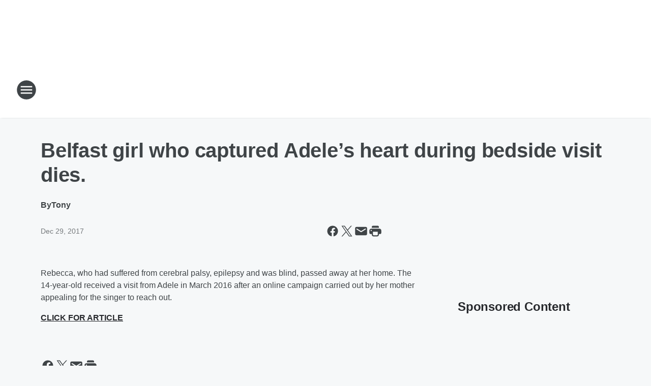

--- FILE ---
content_type: text/html; charset=utf-8
request_url: https://981thebreeze.iheart.com/content/2017-12-28-belfast-girl-who-captured-adeles-heart-during-bedside-visit-dies/
body_size: 69342
content:
<!DOCTYPE html>
        <html lang="en" dir="ltr">
            <head>
                <meta charset="UTF-8">
                <meta name="viewport" content="width=device-width, initial-scale=1.0">
                
                <style>:root{--color-white:#fff;--color-black:#000;--color-red:red;--color-brand-red:#c6002b;--color-brand-grey:#939697;--palette-red-600:#c6002b;--palette-red-500:#cd212e;--palette-red-400:#e22c3a;--palette-red-300:#f4747c;--palette-red-200:#f79096;--palette-red-100:#f4adb1;--palette-orange-600:#fb6825;--palette-orange-500:#fc833e;--palette-orange-400:#fc9e65;--palette-orange-300:#fdb990;--palette-orange-200:#fdd5bb;--palette-orange-100:#fef1e8;--palette-yellow-600:#fcba38;--palette-yellow-500:#fdc64c;--palette-yellow-400:#fdd36f;--palette-yellow-300:#fddf96;--palette-yellow-200:#feecbf;--palette-yellow-100:#fff8e9;--palette-green-600:#46815a;--palette-green-500:#62aa7b;--palette-green-400:#78d297;--palette-green-300:#8bdea7;--palette-green-200:#9ce2b4;--palette-green-100:#ace7c0;--palette-blue-600:#0055b7;--palette-blue-500:#509da7;--palette-blue-400:#60bac6;--palette-blue-300:#68c8d5;--palette-blue-200:#84dae5;--palette-blue-100:#a3e2eb;--palette-purple-600:#793cb7;--palette-purple-500:#8d5bcd;--palette-purple-400:#a071dc;--palette-purple-300:#a586e5;--palette-purple-200:#b895f2;--palette-purple-100:#c7a3f5;--palette-grey-600:#27292d;--palette-grey-600-rgb:39,41,45;--palette-grey-500:#3f4447;--palette-grey-500-rgb:63,68,71;--palette-grey-400:#717277;--palette-grey-400-rgb:113,114,119;--palette-grey-300:#a9afb2;--palette-grey-300-rgb:169,175,178;--palette-grey-250:#dadfe3;--palette-grey-250-rgb:218,223,227;--palette-grey-200:#e6eaed;--palette-grey-200-rgb:230,234,237;--palette-grey-150:#edf1f3;--palette-grey-150-rgb:237,241,243;--palette-grey-100:#f6f8f9;--palette-grey-100-rgb:246,248,249;--accent-color:var(--palette-grey-600);--station-accent-background:var(--palette-grey-600);--station-accent-background-overlay:var(--accent-color);--station-accent-foreground:var(--color-white);--station-font-family:"Segoe UI",Helvetica,Arial,sans-serif,"Apple Color Emoji","Segoe UI Emoji","Segoe UI Symbol";--body-bgcolor:var(--palette-grey-100);--body-font-family:var(--station-font-family);--body-font-size:1.6rem;--body-font-size-2:1.4rem;--body-text-color:var(--palette-grey-600);--secondary-text-color:var(--palette-grey-500);--caption-text-color:var(--palette-grey-400);--default-link-color:var(--palette-grey-600);--default-link-hover-color:var(--palette-grey-500);--station-link-color:var(--accent-color);--station-link-hover-color:var(--default-link-hover-color);--content-min-width:90rem;--content-max-width:128rem;--grid-vertical-spacing:3.2rem;--base-grid-gap:1.6rem;--region-row-gap:var(--grid-vertical-spacing);--grid-gutter-width:1.6rem;--front-matter-grid-column:2;--two-column-grid-template-columns:var(--grid-gutter-width) minmax(28.8rem,1fr) var(--grid-gutter-width);--full-width-grid-template-columns:1fr;--full-width-grid-block-template-columns:var(--grid-gutter-width) minmax(28.8rem,1fr) var(--grid-gutter-width);--site-theme-overlay-opacity:0.25;--site-theme-foreground-color:var(--palette-grey-500);--site-theme-foreground-hover-color:var(--palette-grey-400);--site-theme-background-color:var(--color-white);--text-highlight-background:var(--color-black);--text-highlight-foreground:var(--color-white);--alert-background-color:var(--palette-blue-600);--alert-foreground-color:var(--color-white);--browser-checker-bg-color:var(--palette-grey-400);--browser-checker-text-color:var(--color-black);--eyebrow-text-color:var(--palette-grey-600);--byline-text-color:var(--palette-grey-600);--button-background:var(--palette-grey-600);--button-foreground:var(--color-white);--button-border:none;--button-padding:1.5rem 2.4rem;--button-radius:99.9rem;--button-font-size:1.5rem;--button-font-weight:600;--button-line-height:2rem;--button-shadow:0 0.1rem 0.3rem rgba(0,0,0,.15);--button-hover-background:var(--palette-grey-500);--button-hover-foreground:var(--color-white);--button-hover-shadow:0 0.3rem 0.5rem rgba(0,0,0,.15);--button-hover-border:var(--button-border);--button-active-background:var(--button-background);--button-active-foreground:var(--button-foreground);--button-active-shadow:var(--button-shadow);--button-active-border:var(--button-border);--button-disabled-background:var(--palette-grey-250);--button-disabled-foreground:var(--palette-grey-300);--button-disabled-shadow:none;--button-disabled-border:var(--button-border);--button-secondary-background:transparent;--button-secondary-foreground:var(--palette-grey-600);--button-secondary-border:0.1rem solid var(--palette-grey-600);--button-secondary-hover-background:var(--palette-grey-150);--button-secondary-hover-foreground:var(--button-secondary-foreground);--button-secondary-hover-border:var(--button-secondary-border);--button-secondary-active-background:var(--palette-grey-600);--button-secondary-active-foreground:var(--color-white);--button-secondary-active-border:var(--button-secondary-border);--button-customized-foreground:var(--body-text-color);--button-customized-background:transparent;--button-customized-hover-foreground:var(--body-text-color);--button-customized-hover-background:transparent;--block-theme-foreground-color:var(--body-text-color);--block-theme-background-color:var(--palette-grey-200);--block-theme-background-overlay:transparent;--heading-vertical-margin:2.4rem;--card-heading-color:var(--palette-grey-600);--card-bg-color:var(--color-white);--card-text-primary-color:var(--palette-grey-600);--card-text-secondary-color:var(--palette-grey-500);--tabs-text-default-color:var(--palette-grey-500);--tabs-text-active-color:var(--palette-grey-600);--fader-bg-color:var(--palette-grey-200);--fader-width:3.2rem;--fader-gradient:linear-gradient(to right,rgba(var(--palette-grey-200-rgb),0) 0%,var(--palette-grey-200) 90%);--viewmore-text-color:var(--palette-grey-600);--heading-text-color:var(--body-text-color);--container-max-width:128rem;--container-horizontal-margin:1.6rem;--container-block-vertical-margin:1.6rem;--container-width:calc(100vw - var(--container-horizontal-margin)*2);--container-block-width:var(--container-width);--navigation-zindex:999;--playerbar-zindex:9;--legalnotice-zindex:10;--modal-zindex:1000;--heading-font-weight:900;--heading-margin-default:0;--heading-1-font-size:3.2rem;--heading-1-line-height:3.6rem;--heading-2-font-size:2.4rem;--heading-2-line-height:2.8rem;--heading-3-font-size:2.4rem;--heading-3-line-height:2.8rem;--heading-4-font-size:1.8rem;--heading-4-line-height:2.2rem;--heading-5-font-size:1.6rem;--heading-5-line-height:2rem;--heading-6-font-size:1.4rem;--heading-6-line-height:1.6rem;--elevation-1:0 0.1rem 0.3rem rgba(0,0,0,.15);--elevation-4:0 0.3rem 0.5rem rgba(0,0,0,.15);--elevation-6:0 0.5rem 0.8rem rgba(0,0,0,.15);--elevation-8:0 0.8rem 2.4rem rgba(0,0,0,.15);--elevation-up:0 -0.1rem 0.3rem -0.3rem #000;--elevation-down:0 0.1rem 0.3rem -0.3rem #000;--weather-icon-color:var(--color-white);--arrow-icon-color:var(--color-white);--icon-default-width:2.4rem;--icon-default-height:2.4rem;--icon-primary-color:var(--palette-grey-500);--icon-secondary-color:var(--color-white);--icon-primary-hover-color:var(--palette-grey-400);--icon-secondary-hover-color:var(--color-white);--search-input-foreground:var(--palette-grey-600);--search-input-background:transparent;--search-container-background:var(--color-white);--search-input-placeholder:var(--palette-grey-400);--template-grid-height:100%}@media screen and (min-width:768px){:root{--max-gutter:calc((100% - var(--container-max-width))/2);--grid-gutter-width:minmax(2rem,var(--max-gutter));--base-grid-gap:3.2rem;--two-column-grid-template-columns:var(--grid-gutter-width) minmax(32rem,60rem) minmax(32rem,38rem) var(--grid-gutter-width)}}@media screen and (min-width:1060px){:root{--grid-gutter-width:minmax(8rem,var(--max-gutter));--two-column-grid-template-columns:var(--grid-gutter-width) minmax(52rem,90rem) 38rem var(--grid-gutter-width);--full-width-grid-block-template-columns:var(--grid-gutter-width) minmax(90rem,1fr) var(--grid-gutter-width);--container-horizontal-margin:8rem;--container-block-vertical-margin:3.2rem;--heading-1-font-size:4rem;--heading-1-line-height:4.8rem;--heading-2-font-size:3.2rem;--heading-2-line-height:3.6rem}}body.theme-night{--site-theme-foreground-color:var(--palette-grey-100);--site-theme-foreground-hover-color:var(--palette-grey-300);--site-theme-background-color:var(--color-black);--alert-background-color:var(--color-white);--alert-foreground-color:var(--color-black);--search-input-foreground:var(--site-theme-foreground-color);--search-container-background:var(--site-theme-background-color);--search-input-placeholder:var(--site-theme-foreground-hover-color);--station-accent-background:var(--color-white);--station-accent-background-overlay:var(--accent-color);--station-accent-foreground:var(--color-black);--block-theme-background-color:var(--palette-grey-600);--block-theme-background-overlay:var(--accent-color);--block-theme-foreground-color:var(--color-white)}body.theme-night .themed-block{--tabs-text-default-color:var(--palette-grey-100);--tabs-text-active-color:var(--palette-grey-200);--card-text-primary-color:var(--block-theme-foreground-color);--card-text-secondary-color:var(--block-theme-foreground-color);--viewmore-text-color:var(--block-theme-foreground-color);--icon-primary-color:var(--block-theme-foreground-color);--heading-text-color:var(--block-theme-foreground-color);--default-link-color:var(--block-theme-foreground-color);--body-text-color:var(--block-theme-foreground-color);--fader-gradient:none;--eyebrow-text-color:var(--block-theme-foreground-color);--button-background:var(--color-white);--button-foreground:var(--palette-grey-600);--button-border:none;--button-hover-background:var(--palette-grey-100);--button-hover-foreground:var(--palette-grey-600);--button-active-background:var(--button-hover-background);--button-active-foreground:var(--button-hover-foreground);--button-disabled-background:var(--palette-grey-400);--button-disabled-foreground:var(--palette-grey-300);--button-secondary-background:transparent;--button-secondary-foreground:var(--color-white);--button-secondary-border:0.1rem solid var(--palette-grey-100);--button-secondary-hover-background:var(--palette-grey-100);--button-secondary-hover-foreground:var(--palette-grey-600);--button-secondary-hover-border:var(--button-secondary-border);--button-secondary-active-background:var(--color-white);--button-secondary-active-foreground:var(--palette-grey-600);--button-secondary-active-border:var(--button-secondary-border)}body.template-coast{--accent-color:var(--palette-grey-100);--body-bgcolor:var(--color-black);--body-text-color:var(--color-white);--card-heading-color:var(--color-white);--card-bg-color:transparent;--card-text-primary-color:var(--color-white);--card-text-secondary-color:var(--palette-grey-100);--heading-text-color:var(--body-text-color);--tabs-text-default-color:var(--color-white);--tabs-text-active-color:var(--palette-grey-100);--button-customized-foreground:var(--default-link-color);--button-customized-hover-foreground:var(--default-link-hover-color)}.card-title{font-size:var(--heading-4-font-size);font-weight:var(--heading-font-weight);line-height:var(--heading-4-line-height)}.alerts:not(:empty),.themed-block{background-color:var(--block-theme-background-color);max-width:none;position:relative}.theme-night .alerts:not(:empty)>*,.theme-night .themed-block>*{position:relative;z-index:1}.theme-night .alerts:not(:empty):before,.theme-night .themed-block:before{background-color:var(--block-theme-background-overlay);content:"";display:inline-flex;height:100%;left:0;opacity:var(--site-theme-overlay-opacity);position:absolute;top:0;width:100%;z-index:0}.subheading{color:var(--secondary-text-color)}.caption{color:var(--caption-text-color)}.scroll-blocker{background-color:rgba(0,0,0,.7);height:100vh;left:0;opacity:0;position:fixed;top:0;transition:visibility 0s ease-in-out,opacity .3s;visibility:hidden;width:100%;z-index:10}.no-content{display:none}.hidden{display:none!important}.search-button{background-color:transparent;border:none;cursor:pointer;line-height:0;margin:0;padding:0}.search-button svg .primary-path{fill:var(--icon-primary-color)}.search-button:active svg .primary-path,.search-button:hover svg .primary-path{fill:var(--icon-primary-hover-color)}.text-default{color:var(--palette-grey-500)}.text-headline{color:var(--palette-grey-600)}.text-caption{color:var(--palette-grey-400)}.text-on-dark{color:#fff}.text-on-light{color:var(--palette-grey-500)}.text-inactive{color:var(--palette-grey-300)}.text-link{color:var(--palette-red-400)}.bg-default{background-color:var(--palette-grey-100)}.bg-light{background-color:#fff}.bg-dark{background-color:var(--palette-grey-600)}.bg-inactive{background-color:var(--palette-grey-300)}.bg-selected{background-color:var(--palette-red-400)}.border-default{border-color:var(--palette-grey-300)}.border-neutral-light{border-color:var(--palette-grey-200)}.border-neutral-dark{border-color:var(--palette-grey-400)}.border-dark{border-color:var(--palette-grey-500)}.card{box-shadow:var(--elevation-1)}.card:hover{box-shadow:var(--elevation-4)}.menu{box-shadow:var(--elevation-6)}.dialog{box-shadow:var(--elevation-8)}.elevation-01,.navigation-bar{box-shadow:var(--elevation-1)}.elevation-01,.elevation-04{border-radius:.6rem}.elevation-04{box-shadow:var(--elevation-4)}.elevation-06{border-radius:.6rem;box-shadow:var(--elevation-6)}.elevation-08{border-radius:.6rem;box-shadow:var(--elevation-8)}.elevation-up{border-radius:.6rem;box-shadow:var(--elevation-up)}.img-responsive{height:auto;max-width:100%}.warning-text{background:var(--palette-yellow-300);border-radius:.6rem;box-shadow:0 .4rem .4rem rgba(0,0,0,.1);color:var(--palette-grey-600);display:flex;font-size:1.6rem;font-weight:400;gap:.8rem;padding:1.6rem;width:100%}.warning-text:before{content:url("data:image/svg+xml;utf8,<svg xmlns='http://www.w3.org/2000/svg' fill='brown'><path d='M11.777.465a.882.882 0 00-1.554 0L.122 18.605C-.224 19.225.208 20 .899 20H21.1c.691 0 1.123-.775.777-1.395L11.777.465zM11 12.5c-.55 0-1-.45-1-1v-4c0-.55.45-1 1-1s1 .45 1 1v4c0 .55-.45 1-1 1zm0 4a1 1 0 110-2 1 1 0 010 2z' /></svg>");display:block;height:2rem;width:2.2rem}.fader{position:relative}.fader:after{background:var(--fader-gradient);content:"";display:inline-block;height:100%;position:absolute;right:-.1rem;top:-.1rem;width:var(--fader-width)}.fader .fade{display:none}.alerts:not(:empty){margin-bottom:-.1rem;padding:2.4rem 0}hr.divider{background-color:var(--palette-grey-300);border:none;height:.1rem;margin:0}hr.dark{background:var(--palette-grey-400)}html{font-size:10px;margin:0;max-width:100vw;padding:0;width:100%}html *{box-sizing:border-box}@-moz-document url-prefix(){body{font-weight:lighter}}body{background-color:var(--body-bgcolor);color:var(--body-text-color);font-family:var(--body-font-family);font-size:var(--body-font-size);margin:0;overflow:hidden;overflow-anchor:none;padding:0;position:relative;width:100%}body.no-scroll{height:100vh;overflow:hidden}body.no-scroll .scroll-blocker{opacity:1;visibility:visible}a{color:var(--default-link-color)}a.next-page{height:.1rem;visibility:hidden}h1,h2,h3,h4,h5,h6{color:var(--heading-text-color);font-weight:var(--heading-font-weight);margin:var(--heading-margin-default)}h1,h2,h3,h4{letter-spacing:-.02rem}h1{font-size:var(--heading-1-font-size);line-height:var(--heading-1-line-height)}h2{font-size:var(--heading-2-font-size);line-height:var(--heading-2-line-height)}h3{font-size:var(--heading-3-font-size);line-height:var(--heading-3-line-height)}h4{font-size:var(--heading-4-font-size);line-height:var(--heading-4-line-height)}h5{font-size:var(--heading-5-font-size);line-height:var(--heading-5-line-height)}h6{font-size:var(--heading-6-font-size);line-height:var(--heading-6-line-height)}figure{margin:0 auto}[type=email],[type=number],[type=password],input[type=text]{background:#fff;border:.1rem solid #717277;border-radius:.6rem}.tabbed-item:focus{background-color:#ff0!important;outline:.2rem dashed red!important}button{font-family:var(--body-font-family)}svg .primary-path{fill:var(--icon-primary-color)}svg .secondary-path{fill:var(--icon-secondary-color)}::selection{background-color:var(--text-highlight-background);color:var(--text-highlight-foreground)}@media print{@page{size:A4 portrait;margin:1cm}::-webkit-scrollbar{display:none}body{background:#fff!important;color:#000;font:13pt Georgia,Times New Roman,Times,serif;line-height:1.3;margin:0}#app{display:block;height:100%;width:auto}h1{font-size:24pt}h2,h3,h4{font-size:14pt;margin-top:2.5rem}h1,h2,h3,h4,h5,h6{page-break-after:avoid}a,blockquote,h1,h2,h3,h4,h5,h6,img,p{page-break-inside:avoid}img{page-break-after:avoid}pre,table{page-break-inside:avoid}a,a:link,a:visited{background:transparent;color:#520;font-weight:700;text-align:left;text-decoration:underline}a[href^="#"]{font-weight:400;text-decoration:none}a:after>img,article a[href^="#"]:after{content:""}address,blockquote,dd,dt,li,p{font-size:100%}ol,ul{list-style:square;margin-bottom:20pt;margin-left:18pt}li{line-height:1.6em}.component-site-header{display:block;position:relative}.component-site-header .main-header-items{display:block;width:100%}iframe{height:0!important;line-height:0pt!important;overflow:hidden!important;white-space:nowrap;width:0!important}.component-ad-unit,.component-pushdown,.component-recommendation,.component-social-network-icons,.footer-national-links,.lower-footer-national-links,.nav-toggler,.search-user-container,.share-icons,iframe,nav{display:none}}.component-app{background-color:pink;display:flex;flex-direction:column}.template-grid{display:grid;grid-template-areas:"router-outlet" "player-bar";grid-template-columns:1fr;grid-template-rows:1fr auto;height:100vh;height:var(--template-grid-height);overflow:hidden}.template-grid>.component-routes{grid-area:router-outlet;overflow:auto}.template-grid>.ihr-player-bar{grid-area:player-bar}
/*# sourceMappingURL=local-critical-style.5a54a2ee878d2c1e77ca.css.map*/</style>
                <link rel="preconnect" href="https://static.inferno.iheart.com" data-reactroot=""/><link rel="preconnect" href="https://i.iheart.com" data-reactroot=""/><link rel="preconnect" href="https://webapi.radioedit.iheart.com" data-reactroot=""/><link rel="preconnect" href="https://us.api.iheart.com" data-reactroot=""/><link rel="preconnect" href="https://https://cdn.cookielaw.org" data-reactroot=""/><link rel="preconnect" href="https://www.iheart.com" data-reactroot=""/><link rel="dns-prefetch" href="https://static.inferno.iheart.com" data-reactroot=""/><link rel="preload" href="https://cdn.cookielaw.org/consent/7d044e9d-e966-4b73-b448-a29d06f71027/otSDKStub.js" as="script" data-reactroot=""/><link rel="preload" href="https://cdn.cookielaw.org/opt-out/otCCPAiab.js" as="script" data-reactroot=""/>
                
                <link data-chunk="bundle" rel="stylesheet" href="https://static.inferno.iheart.com/inferno/styles/bundle.ae0ba735483751a796dd.css">
<link data-chunk="local" rel="stylesheet" href="https://static.inferno.iheart.com/inferno/styles/local.bc06f128f534d4a5d747.css">
<link data-chunk="FrontMatter-component" rel="stylesheet" href="https://static.inferno.iheart.com/inferno/styles/FrontMatter-component.2085be03ea772e448ffc.css">
<link data-chunk="Heading-component" rel="stylesheet" href="https://static.inferno.iheart.com/inferno/styles/Heading-component.d79a5c95e6ef67a97bca.css">
<link data-chunk="HtmlEmbedLegacy-component" rel="stylesheet" href="https://static.inferno.iheart.com/inferno/styles/HtmlEmbedLegacy-component.b4b15f07245686764032.css">
<link data-chunk="core-page-blocks-recommendation-Recommendation-component" rel="stylesheet" href="https://static.inferno.iheart.com/inferno/styles/core-page-blocks-recommendation-Recommendation-component.2fbf0f823711108d2479.css">
<link data-chunk="core-page-blocks-datasource-DatasourceLoader-component" rel="stylesheet" href="https://static.inferno.iheart.com/inferno/styles/core-page-blocks-datasource-DatasourceLoader-component.ed118ca85e0cefc658b6.css">
                <style data-reactroot="">:root {
        --station-font-family: "Mulish","Segoe UI",Helvetica,Arial,sans-serif,"Apple Color Emoji","Segoe UI Emoji","Segoe UI Symbol";
        --gradient-start: hsl(337,84.9%,37.6%);
        --gradient-stop: hsl(337,84.9%,31.6%);
        
                --accent-color: #ec1669;
            
        
             --darkFooterColor: hsl(337,84.9%,35.6%);
             
        --premiere-footer-dark-color:var(--darkFooterColor);
    }</style>
                
                <title data-rh="true">Belfast girl who captured Adele’s heart during bedside visit dies. | 98.1 The Breeze</title>
                <link data-rh="true" rel="shortcut icon" type="" title="" href="https://i.iheart.com/v3/re/assets.brands/5e0a3df06f30114a05e0279e?ops=gravity(%22center%22),contain(32,32),quality(65)"/><link data-rh="true" rel="apple-touch-icon" type="" title="" href="https://i.iheart.com/v3/re/assets.brands/5e0a3df06f30114a05e0279e?ops=new(),flood(%22white%22),swap(),merge(%22over%22),gravity(%22center%22),contain(167,167),quality(80),format(%22png%22)"/><link data-rh="true" rel="image_src" type="" title="" href="https://i.iheart.com/v3/re/new_assets/5a45986e7e9ddb8db04bdda1?ops=gravity(%22north%22),fit(1200,675),quality(65)"/><link data-rh="true" rel="canonical" type="" title="" href="https://981thebreeze.iheart.com/content/2017-12-28-belfast-girl-who-captured-adeles-heart-during-bedside-visit-dies/"/>
                <meta data-rh="true" property="og:locale" content="en_us"/><meta data-rh="true" name="msapplication-TileColor" content="#fff"/><meta data-rh="true" name="msvalidate.01" content="E98E323249F89ACF6294F958692E230B"/><meta data-rh="true" name="format-detection" content="telephone=no"/><meta data-rh="true" name="theme-color" content="#ec1669"/><meta data-rh="true" property="og:title" content="Belfast girl who captured Adele’s heart during bedside visit dies. | 98.1 The Breeze"/><meta data-rh="true" property="twitter:title" content="Belfast girl who captured Adele’s heart during bedside visit dies. | 98.1 The Breeze"/><meta data-rh="true" itemprop="name" content="Belfast girl who captured Adele’s heart during bedside visit dies. | 98.1 The Breeze"/><meta data-rh="true" name="description" content="Seriously ill girl, 14, who stole Adele&#x27;s heart after she made a secret visit to her home passed away."/><meta data-rh="true" property="og:description" content="Seriously ill girl, 14, who stole Adele&#x27;s heart after she made a secret visit to her home passed away."/><meta data-rh="true" property="twitter:description" content="Seriously ill girl, 14, who stole Adele&#x27;s heart after she made a secret visit to her home passed away."/><meta data-rh="true" itemprop="description" content="Seriously ill girl, 14, who stole Adele&#x27;s heart after she made a secret visit to her home passed away."/><meta data-rh="true" name="keywords" content="The Breeze Radio, The Breeze, Breeze, San Francisco, Bay Area, Relaxing, Favorite Songs, Work, Radio, easy listening, music, breeze sf, sf, 98.1, 98.1 the breeze"/><meta data-rh="true" property="og:url" content="https://981thebreeze.iheart.com/content/2017-12-28-belfast-girl-who-captured-adeles-heart-during-bedside-visit-dies/"/><meta data-rh="true" property="twitter:url" content="https://981thebreeze.iheart.com/content/2017-12-28-belfast-girl-who-captured-adeles-heart-during-bedside-visit-dies/"/><meta data-rh="true" itemprop="url" content="https://981thebreeze.iheart.com/content/2017-12-28-belfast-girl-who-captured-adeles-heart-during-bedside-visit-dies/"/><meta data-rh="true" name="thumbnail" content="https://i.iheart.com/v3/re/new_assets/5a45986e7e9ddb8db04bdda1?ops=gravity(%22north%22),fit(1200,675),quality(65)"/><meta data-rh="true" property="og:image" content="https://i.iheart.com/v3/re/new_assets/5a45986e7e9ddb8db04bdda1?ops=gravity(%22north%22),fit(1200,675),quality(65)"/><meta data-rh="true" property="og:image:width" content="1200"/><meta data-rh="true" property="og:image:height" content="675"/><meta data-rh="true" property="twitter:image" content="https://i.iheart.com/v3/re/new_assets/5a45986e7e9ddb8db04bdda1?ops=gravity(%22north%22),fit(1200,675),quality(65)"/><meta data-rh="true" itemprop="image" content="https://i.iheart.com/v3/re/new_assets/5a45986e7e9ddb8db04bdda1?ops=gravity(%22north%22),fit(1200,675),quality(65)"/><meta data-rh="true" name="msapplication-TileImage" content="https://i.iheart.com/v3/re/new_assets/5a45986e7e9ddb8db04bdda1?ops=gravity(%22north%22),fit(1200,675),quality(65)"/><meta data-rh="true" property="twitter:card" content="summary_large_image"/><meta data-rh="true" property="twitter:site" content="@981thebreeze"/><meta data-rh="true" property="twitter:creator" content="@981thebreeze"/><meta data-rh="true" property="twitter:domain" content="981thebreeze.iheart.com"/><meta data-rh="true" property="og:site_name" content="98.1 The Breeze"/><meta data-rh="true" name="application-name" content="98.1 The Breeze"/><meta data-rh="true" property="fb:app_id" content="85744442471"/><meta data-rh="true" property="fb:pages" content="226054494427062"/><meta data-rh="true" name="google-site-verification" content="p2FWrUKxtwBmQgHV4CjD80oKdZZBjmMNByoWvZMsYso"/><meta data-rh="true" property="twitter:tile:image:alt" content="Seriously ill girl, 14, who stole Adele&#x27;s heart after she made a secret visit to her home passed away."/><meta data-rh="true" property="twitter::tile:image" content="https://i.iheart.com/v3/re/new_assets/5a45986e7e9ddb8db04bdda1?ops=gravity(%22north%22),fit(1200,675),quality(65)"/><meta data-rh="true" property="og:type" content="article"/><meta data-rh="true" property="twitter:tile:template:testing" content="1"/><meta data-rh="true" name="robots" content="max-image-preview:large"/>
                
            </head>
            <body class="theme-light template-default">
                <div id="app"><div class="component-template template-grid" data-reactroot=""><div class="component-routes"><div class="component-pushdown"><div tabindex="-1" class="component-ad-unit lazy-load" data-position="3330" data-split="50" id="dfp-ad-3330-ad:top-leaderboard"></div></div><header class="component-site-header"><section class="main-header-items"><button aria-label="Open Site Navigation" class="nav-toggler" tabindex="0"><svg tabindex="-1" focusable="false" class="svg-icon icon-hamburger" width="32px" height="32px" viewBox="0 0 32 32" fill="none" xmlns="http://www.w3.org/2000/svg"><circle cx="16" cy="16" r="15" fill="none" stroke="none" stroke-width="2"></circle><path fill-rule="evenodd" clip-rule="evenodd" tabindex="-1" class="primary-path" fill="none" d="M7 22h18v-2H7v2zm0-5h18v-2H7v2zm0-7v2h18v-2H7z"></path></svg></button><nav class="" tabindex="-1" aria-hidden="true" aria-label="Primary Site Navigation" id="component-site-nav"><header class="navbar-header"><figure class="component-station-logo"><a aria-label="Station Link" tabindex="0" href="/"><img src="https://i.iheart.com/v3/re/assets.brands/5e0a3df06f30114a05e0279e?ops=gravity(%22center%22),contain(180,60)&amp;quality=80" data-src="https://i.iheart.com/v3/re/assets.brands/5e0a3df06f30114a05e0279e?ops=gravity(%22center%22),contain(180,60)&amp;quality=80" data-srcset="https://i.iheart.com/v3/re/assets.brands/5e0a3df06f30114a05e0279e?ops=gravity(%22center%22),contain(180,60)&amp;quality=80 1x,https://i.iheart.com/v3/re/assets.brands/5e0a3df06f30114a05e0279e?ops=gravity(%22center%22),contain(360,120)&amp;quality=80 2x" sizes="" alt="98.1 The Breeze - San Francisco Bay Area&#x27;s Relaxing Favorites At Work" class="lazyload" srcSet="https://i.iheart.com/v3/re/assets.brands/5e0a3df06f30114a05e0279e?ops=gravity(%22center%22),contain(180,60)&amp;quality=80 1x,https://i.iheart.com/v3/re/assets.brands/5e0a3df06f30114a05e0279e?ops=gravity(%22center%22),contain(360,120)&amp;quality=80 2x" width="180" height="60"/></a></figure><button class="CloseButton-module_close_4S+oa undefined" aria-label="Close Site Navigation" tabindex="0"><svg class="svg-icon icon-close" focusable="false" tabindex="-1" aria-hidden="true" width="24" height="24" viewBox="0 0 24 24" fill="none" xmlns="http://www.w3.org/2000/svg"><path aria-hidden="true" focusable="false" tabindex="-1" class="primary-path" d="M18.3 5.70997C17.91 5.31997 17.28 5.31997 16.89 5.70997L12 10.59L7.10997 5.69997C6.71997 5.30997 6.08997 5.30997 5.69997 5.69997C5.30997 6.08997 5.30997 6.71997 5.69997 7.10997L10.59 12L5.69997 16.89C5.30997 17.28 5.30997 17.91 5.69997 18.3C6.08997 18.69 6.71997 18.69 7.10997 18.3L12 13.41L16.89 18.3C17.28 18.69 17.91 18.69 18.3 18.3C18.69 17.91 18.69 17.28 18.3 16.89L13.41 12L18.3 7.10997C18.68 6.72997 18.68 6.08997 18.3 5.70997Z" fill="#3F4447"></path></svg></button></header><hr class="divider"/><section class="nav-inner-wrapper"><ul style="max-height:calc(100vh - 100px)" class="menu-container main-nav"><li class="menu-top-label"><button aria-label="Listen" class="button-text" tabindex="0"><span class="menu-label">Listen</span></button></li><li data-testid="menu-top-label" class="menu-top-label menu-toggler"><button aria-label="Toggle Menu for On-Air" class="button-text" tabindex="0"><span class="menu-label">On-Air</span><svg tabindex="-1" focusable="false" class="svg-icon icon-expand" width="24" height="24" viewBox="0 0 24 24" fill="none" xmlns="http://www.w3.org/2000/svg"><path class="primary-path" tabindex="-1" d="M15.88 9.29006L12 13.1701L8.11998 9.29006C7.72998 8.90006 7.09998 8.90006 6.70998 9.29006C6.31998 9.68006 6.31998 10.3101 6.70998 10.7001L11.3 15.2901C11.69 15.6801 12.32 15.6801 12.71 15.2901L17.3 10.7001C17.69 10.3101 17.69 9.68006 17.3 9.29006C16.91 8.91006 16.27 8.90006 15.88 9.29006Z"></path></svg></button><ul class="submenu-container" aria-hidden="true"><li><a aria-label="The Morning Breeze" tabindex="0" href="/featured/the-morning-breeze/">The Morning Breeze</a></li><li><a aria-label="Sylvia Chacon" tabindex="0" href="/featured/sylvia-chacon/">Sylvia Chacon</a></li><li><a aria-label="Tony Sandoval on The Breeze" tabindex="0" href="/featured/tony-sandoval-on-the-breeze/">Tony Sandoval on The Breeze</a></li><li><a href="https://www.delilah.com/" target="_blank" rel="noopener" aria-label="Delilah">Delilah</a></li><li><a aria-label="On-Air Schedule" tabindex="0" href="/schedule/">On-Air Schedule</a></li></ul></li><li data-testid="menu-top-label" class="menu-top-label menu-toggler"><button aria-label="Toggle Menu for Podcasts and Media" class="button-text" tabindex="0"><span class="menu-label">Podcasts and Media</span><svg tabindex="-1" focusable="false" class="svg-icon icon-expand" width="24" height="24" viewBox="0 0 24 24" fill="none" xmlns="http://www.w3.org/2000/svg"><path class="primary-path" tabindex="-1" d="M15.88 9.29006L12 13.1701L8.11998 9.29006C7.72998 8.90006 7.09998 8.90006 6.70998 9.29006C6.31998 9.68006 6.31998 10.3101 6.70998 10.7001L11.3 15.2901C11.69 15.6801 12.32 15.6801 12.71 15.2901L17.3 10.7001C17.69 10.3101 17.69 9.68006 17.3 9.29006C16.91 8.91006 16.27 8.90006 15.88 9.29006Z"></path></svg></button><ul class="submenu-container" aria-hidden="true"><li><a aria-label="Playlist" tabindex="0" href="/music/recently-played/">Playlist</a></li><li><a href="https://www.iheart.com/podcast/139-The-Morning-Breezecast-28338841/" target="_blank" rel="noopener" aria-label="The Morning Breezecast">The Morning Breezecast</a></li><li><a href="https://www.iheart.com/podcast/981-the-breeze-28553094/" target="_blank" rel="noopener" aria-label="The Morning Breeze OnDemand">The Morning Breeze OnDemand</a></li><li><a aria-label="Photos" tabindex="0" href="/pics/">Photos</a></li><li><a href="https://www.iheart.com/live/981-the-breeze-285/?autoplay=true" target="_blank" rel="noopener" aria-label="Listen Now">Listen Now</a></li><li><a aria-label="CEOs You Should Know" tabindex="0" href="/featured/ceos-you-should-know-sf/">CEOs You Should Know</a></li></ul></li><li class="menu-top-label"><a aria-label="Calendar" tabindex="0" href="/calendar/">Calendar</a></li><li data-testid="menu-top-label" class="menu-top-label menu-toggler"><button aria-label="Toggle Menu for Connect" class="button-text" tabindex="0"><span class="menu-label">Connect</span><svg tabindex="-1" focusable="false" class="svg-icon icon-expand" width="24" height="24" viewBox="0 0 24 24" fill="none" xmlns="http://www.w3.org/2000/svg"><path class="primary-path" tabindex="-1" d="M15.88 9.29006L12 13.1701L8.11998 9.29006C7.72998 8.90006 7.09998 8.90006 6.70998 9.29006C6.31998 9.68006 6.31998 10.3101 6.70998 10.7001L11.3 15.2901C11.69 15.6801 12.32 15.6801 12.71 15.2901L17.3 10.7001C17.69 10.3101 17.69 9.68006 17.3 9.29006C16.91 8.91006 16.27 8.90006 15.88 9.29006Z"></path></svg></button><ul class="submenu-container" aria-hidden="true"><li><a href="https://www.bayareaeqhq.com/?utm_source=kisq-fm&amp;utm_medium=radio&amp;utm_campaign=epic-san-francisco" target="_blank" rel="noopener" aria-label="Earthquake Preparedness">Earthquake Preparedness</a></li><li><a href="https://www.facebook.com/981thebreeze" target="_blank" rel="noopener" aria-label="Join Us On Facebook">Join Us On Facebook</a></li><li><a href="https://twitter.com/981thebreeze/" target="_blank" rel="noopener" aria-label="Follow Us on Twitter">Follow Us on Twitter</a></li><li><a href="https://www.instagram.com/981thebreeze/" target="_blank" rel="noopener" aria-label="Follow Us on Instagram">Follow Us on Instagram</a></li><li><a aria-label="Newsletter" tabindex="0" href="/newsletter/">Newsletter</a></li><li><a aria-label="Calendar" tabindex="0" href="/calendar/">Calendar</a></li><li><a href="https://www.iheart.com/live/981-the-breeze-285/?autoplay=true" target="_blank" rel="noopener" aria-label="Listen on iHeartRadio">Listen on iHeartRadio</a></li><li><a aria-label="Advertise With Us" tabindex="0" href="/advertise/">Advertise With Us</a></li><li><a aria-label="Bay Area Traffic" tabindex="0" href="/traffic/">Bay Area Traffic</a></li><li><a href="https://www.iheartmedia.com/careers" target="_blank" rel="noopener" aria-label="Jobs With Us">Jobs With Us</a></li></ul></li><li class="menu-top-label menu-toggler"><button aria-label="Toggle Menu for Contests &amp; Promotions" class="button-text" tabindex="0"><span class="menu-label">Contests &amp; Promotions</span><svg tabindex="-1" focusable="false" class="svg-icon icon-expand" width="24" height="24" viewBox="0 0 24 24" fill="none" xmlns="http://www.w3.org/2000/svg"><path class="primary-path" tabindex="-1" d="M15.88 9.29006L12 13.1701L8.11998 9.29006C7.72998 8.90006 7.09998 8.90006 6.70998 9.29006C6.31998 9.68006 6.31998 10.3101 6.70998 10.7001L11.3 15.2901C11.69 15.6801 12.32 15.6801 12.71 15.2901L17.3 10.7001C17.69 10.3101 17.69 9.68006 17.3 9.29006C16.91 8.91006 16.27 8.90006 15.88 9.29006Z"></path></svg></button><ul class="submenu-container" aria-hidden="true"><li><a href="https://www.iheartradiobroadway.com/featured/iheart-amda/" target="_blank" rel="noopener" aria-label="Win A Full-Tuition Scholarship To AMDA College Of The Performing Arts!">Win A Full-Tuition Scholarship To AMDA College Of The Performing Arts!</a></li><li><a aria-label="Enter for your chance to win your favorite San Francisco Bay Coffee and Swag Bag" tabindex="0" href="/promotions/enter-for-your-chance-to-win-1828229/">Enter for your chance to win your favorite San Francisco Bay Coffee and Swag Bag</a></li><li><a aria-label="Advance Screening Passes To See THE HOUSEMAID" tabindex="0" href="/promotions/advance-screening-passes-to-see-the-1838561/">Advance Screening Passes To See THE HOUSEMAID</a></li><li><a aria-label="Advance Screening Passes To See SONG SUNG BLUE" tabindex="0" href="/promotions/advance-screening-passes-to-see-song-1839904/">Advance Screening Passes To See SONG SUNG BLUE</a></li><li><a aria-label="The Morning Breeze Person of the Week" tabindex="0" href="/promotions/the-morning-breeze-person-of-the-1551118/">The Morning Breeze Person of the Week</a></li><li><a aria-label="All Contests &amp; Promotions" tabindex="0" href="/promotions/">All Contests &amp; Promotions</a></li><li><a aria-label="Contest Rules" tabindex="0" href="/rules/">Contest Rules</a></li></ul></li><li class="menu-top-label"><a tabindex="0" href="/contact/">Contact</a></li><li class="menu-top-label"><a tabindex="0" href="/newsletter/">Newsletter</a></li><li class="menu-top-label"><a tabindex="0" href="/advertise/">Advertise on 98.1 The Breeze</a></li><li class="menu-top-label"><a href="tel:1-844-844-iHeart">1-844-844-iHeart</a></li><ul class="component-social-icons"><li class="icon-container"><a href="//www.facebook.com/981thebreeze" aria-label="Visit us on facebook" target="_blank" rel="noopener"><svg tabindex="-1" focusable="false" class="svg-icon icon-facebook" width="24" height="24" viewBox="0 0 24 24" xmlns="http://www.w3.org/2000/svg" fill="none"><path class="primary-path" tabindex="-1" d="M21 12C21 7.02891 16.9711 3 12 3C7.02891 3 3 7.02891 3 12C3 16.493 6.29062 20.216 10.5938 20.891V14.6016H8.30859V12H10.5938V10.0172C10.5938 7.76191 11.9367 6.51562 13.9934 6.51562C14.9777 6.51562 16.0078 6.69141 16.0078 6.69141V8.90625H14.8723C13.7543 8.90625 13.4062 9.60059 13.4062 10.3125V12H15.9023L15.5033 14.6016H13.4062V20.891C17.7094 20.216 21 16.493 21 12Z" fill="#27292D"></path><path class="secondary-path" tabindex="-1" d="M15.5033 14.6016L15.9023 12H13.4062V10.3125C13.4062 9.60059 13.7543 8.90625 14.8723 8.90625H16.0078V6.69141C16.0078 6.69141 14.9777 6.51562 13.9934 6.51562C11.9367 6.51562 10.5938 7.76191 10.5938 10.0172V12H8.30859V14.6016H10.5938V20.891C11.0525 20.9631 11.5219 21 12 21C12.4781 21 12.9475 20.9631 13.4062 20.891V14.6016H15.5033Z" fill="white"></path></svg></a></li><li class="icon-container"><a href="//www.x.com/981thebreeze" aria-label="Visit us on X" target="_blank" rel="noopener"><svg tabindex="-1" focusable="false" class="svg-icon icon-twitter" xmlns="http://www.w3.org/2000/svg" width="24" height="24" viewBox="0 0 24 24" fill="none"><path class="primary-path" d="M13.7124 10.6218L20.4133 3H18.8254L13.0071 9.61788L8.35992 3H3L10.0274 13.0074L3 21H4.58799L10.7324 14.0113L15.6401 21H21L13.7124 10.6218ZM11.5375 13.0956L10.8255 12.0991L5.16017 4.16971H7.59922L12.1712 10.5689L12.8832 11.5655L18.8262 19.8835H16.3871L11.5375 13.0956Z" fill="#27292D"></path></svg></a></li><li class="icon-container"><a href="//www.instagram.com/981thebreeze" aria-label="Visit us on instagram" target="_blank" rel="noopener"><svg tabindex="-1" focusable="false" class="svg-icon icon-instagram" width="24" height="24" viewBox="0 0 24 24" fill="none" xmlns="http://www.w3.org/2000/svg"><path class="primary-path" tabindex="-1" fill-rule="evenodd" clip-rule="evenodd" d="M12.0001 7.37836C11.086 7.37836 10.1924 7.64941 9.43242 8.15724C8.6724 8.66508 8.08003 9.38688 7.73023 10.2314C7.38043 11.0759 7.28891 12.0051 7.46723 12.9016C7.64556 13.7981 8.08573 14.6216 8.73208 15.268C9.37842 15.9143 10.2019 16.3545 11.0984 16.5328C11.9949 16.7112 12.9242 16.6196 13.7687 16.2698C14.6132 15.92 15.335 15.3277 15.8428 14.5676C16.3506 13.8076 16.6217 12.9141 16.6217 12C16.6217 10.7743 16.1348 9.59873 15.2681 8.732C14.4013 7.86528 13.2258 7.37836 12.0001 7.37836ZM12.0001 15C11.4067 15 10.8267 14.824 10.3334 14.4944C9.84003 14.1647 9.45553 13.6962 9.22847 13.148C9.00141 12.5998 8.94201 11.9966 9.05777 11.4147C9.17353 10.8328 9.45925 10.2982 9.87881 9.87867C10.2984 9.45912 10.8329 9.17341 11.4148 9.05765C11.9968 8.9419 12.6 9.00131 13.1482 9.22838C13.6963 9.45544 14.1649 9.83995 14.4945 10.3333C14.8241 10.8266 15.0001 11.4067 15.0001 12C15.0001 12.7956 14.684 13.5587 14.1214 14.1213C13.5588 14.6839 12.7957 15 12.0001 15Z" fill="#27292D"></path><path class="primary-path" tabindex="-1" d="M17.8842 7.19576C17.8842 7.79222 17.4007 8.27575 16.8042 8.27575C16.2078 8.27575 15.7243 7.79222 15.7243 7.19576C15.7243 6.5993 16.2078 6.11578 16.8042 6.11578C17.4007 6.11578 17.8842 6.5993 17.8842 7.19576Z" fill="#27292D"></path><path class="primary-path" tabindex="-1" fill-rule="evenodd" clip-rule="evenodd" d="M12 3C9.55581 3 9.24921 3.01036 8.28942 3.05416C7.33144 3.09789 6.67723 3.25001 6.10476 3.47251C5.50424 3.69849 4.96024 4.05275 4.51069 4.51058C4.05276 4.9601 3.6984 5.50411 3.47233 6.10466C3.25001 6.67716 3.09789 7.33137 3.05434 8.28935C3.01036 9.24915 3 9.55575 3 12C3 14.4443 3.01036 14.7509 3.05434 15.7107C3.09807 16.6687 3.25019 17.3229 3.47268 17.8953C3.69867 18.4959 4.05293 19.0399 4.51076 19.4894C4.96031 19.9472 5.50431 20.3015 6.10484 20.5275C6.67734 20.75 7.33154 20.9021 8.28949 20.9458C9.24944 20.9896 9.55592 21 12.0002 21C14.4444 21 14.751 20.9896 15.7108 20.9458C16.6688 20.9021 17.323 20.75 17.8955 20.5275C18.4933 20.2963 19.0363 19.9427 19.4896 19.4894C19.9428 19.0362 20.2964 18.4932 20.5276 17.8953C20.7501 17.3228 20.9023 16.6686 20.946 15.7107C20.9898 14.7507 21.0001 14.4443 21.0001 12C21.0001 9.55578 20.9898 9.24915 20.946 8.28935C20.9023 7.33137 20.7501 6.67716 20.5276 6.10469C20.3017 5.50417 19.9474 4.96016 19.4896 4.51062C19.04 4.0527 18.496 3.69836 17.8954 3.47233C17.3229 3.25001 16.6687 3.09789 15.7107 3.05434C14.7509 3.01036 14.4443 3 12 3ZM12 4.62165C14.4031 4.62165 14.6878 4.63084 15.6369 4.67414C16.5144 4.71418 16.9909 4.86077 17.308 4.98402C17.699 5.1283 18.0526 5.35835 18.3429 5.65727C18.6418 5.94757 18.8718 6.30118 19.0161 6.69209C19.1394 7.00923 19.286 7.48577 19.326 8.36326C19.3693 9.31231 19.3785 9.59694 19.3785 12.0001C19.3785 14.4033 19.3693 14.6879 19.326 15.637C19.286 16.5145 19.1393 16.991 19.0161 17.3082C18.8664 17.6963 18.6371 18.0488 18.3429 18.343C18.0487 18.6372 17.6962 18.8665 17.308 19.0162C16.9909 19.1395 16.5144 19.2861 15.6369 19.3261C14.688 19.3694 14.4034 19.3786 12 19.3786C9.59665 19.3786 9.31213 19.3694 8.36316 19.3261C7.48566 19.2861 7.00916 19.1395 6.69199 19.0162C6.30107 18.872 5.94747 18.6419 5.65716 18.343C5.35824 18.0527 5.12819 17.6991 4.98391 17.3082C4.86066 16.991 4.71404 16.5145 4.67403 15.637C4.63073 14.688 4.62155 14.4033 4.62155 12.0001C4.62155 9.59694 4.63073 9.31238 4.67403 8.36326C4.71408 7.48577 4.86066 7.00926 4.98391 6.69209C5.12821 6.30116 5.35828 5.94754 5.65723 5.65723C5.94754 5.35832 6.30115 5.12826 6.69206 4.98398C7.00919 4.86073 7.48574 4.71411 8.36323 4.6741C9.31228 4.6308 9.59683 4.62165 12 4.62165Z" fill="#27292D"></path></svg></a></li><li class="icon-container"><a href="//www.tiktok.com/@981thebreeze" aria-label="Visit us on tiktok" target="_blank" rel="noopener"><svg tabindex="-1" focusable="false" class="svg-icon icon-tiktok" width="24" height="24" viewBox="0 0 24 24" xmlns="http://www.w3.org/2000/svg"><path class="primary-path" tabindex="-1" d="M20.7501 6.91071C19.5331 6.84196 18.3823 6.33443 17.5108 5.48214C17.0478 5.03475 16.683 4.49596 16.4394 3.9C16.1913 3.30286 16.0697 2.66078 16.0822 2.01428H12.5822V15.0179C12.5822 17.2143 11.2751 18.5107 9.65367 18.5107C9.26383 18.5197 8.87615 18.4504 8.5136 18.3068C8.15104 18.1633 7.82097 17.9484 7.54296 17.675C7.2645 17.4005 7.04247 17.0741 6.88939 16.7143C6.73851 16.3534 6.66081 15.9661 6.66081 15.575C6.66081 15.1838 6.73851 14.7966 6.88939 14.4357C7.04247 14.0759 7.2645 13.7495 7.54296 13.475C7.82097 13.2016 8.15104 12.9867 8.5136 12.8432C8.87615 12.6996 9.26383 12.6303 9.65367 12.6393C9.97636 12.6414 10.2964 12.6981 10.6001 12.8071V9.23571C10.2892 9.169 9.97165 9.13784 9.65367 9.14285C8.38222 9.14285 7.13932 9.51988 6.08215 10.2263C5.02498 10.9326 4.20101 11.9366 3.71445 13.1113C3.22788 14.286 3.10058 15.5786 3.34862 16.8256C3.59667 18.0726 4.20893 19.2181 5.10799 20.1171C6.00704 21.0162 7.1525 21.6284 8.39952 21.8765C9.64654 22.1245 10.9391 21.9972 12.1138 21.5107C13.2884 21.0241 14.2925 20.2001 14.9988 19.1429C15.7052 18.0858 16.0822 16.8429 16.0822 15.5714V8.78571C17.4634 9.70742 19.0897 10.1927 20.7501 10.1786V6.91071Z" fill="#27292D"></path></svg></a></li></ul></ul></section><footer class="navbar-footer"><form class="search-form" name="search-form" role="search"><section class="search-container"><input type="search" name="keyword" id="search-input-field-nav" aria-label="search text" placeholder="Search" value="" maxLength="250"/><button class="search-button search-submit" aria-label="Search" type="submit"><svg class="svg-icon icon-search" tabindex="-1" width="32px" height="32px" viewBox="0 0 32 32" focusable="false" fill="none" xmlns="http://www.w3.org/2000/svg"><circle class="outline" cx="16" cy="16" r="15" fill="none" stroke="none" stroke-width="2"></circle><path class="primary-path" fill-rule="evenodd" clip-rule="evenodd" d="M18.457 20.343a7.69 7.69 0 111.929-1.591l4.658 5.434a1.25 1.25 0 11-1.898 1.628l-4.69-5.471zm.829-6.652a4.69 4.69 0 11-9.381 0 4.69 4.69 0 019.38 0z" fill="none"></path></svg></button></section></form></footer></nav><figure class="component-station-logo"><a aria-label="Station Link" tabindex="0" href="/"><img src="https://i.iheart.com/v3/re/assets.brands/5e0a3df06f30114a05e0279e?ops=gravity(%22center%22),contain(180,60)&amp;quality=80" data-src="https://i.iheart.com/v3/re/assets.brands/5e0a3df06f30114a05e0279e?ops=gravity(%22center%22),contain(180,60)&amp;quality=80" data-srcset="https://i.iheart.com/v3/re/assets.brands/5e0a3df06f30114a05e0279e?ops=gravity(%22center%22),contain(180,60)&amp;quality=80 1x,https://i.iheart.com/v3/re/assets.brands/5e0a3df06f30114a05e0279e?ops=gravity(%22center%22),contain(360,120)&amp;quality=80 2x" sizes="" alt="98.1 The Breeze - San Francisco Bay Area&#x27;s Relaxing Favorites At Work" class="lazyload" srcSet="https://i.iheart.com/v3/re/assets.brands/5e0a3df06f30114a05e0279e?ops=gravity(%22center%22),contain(180,60)&amp;quality=80 1x,https://i.iheart.com/v3/re/assets.brands/5e0a3df06f30114a05e0279e?ops=gravity(%22center%22),contain(360,120)&amp;quality=80 2x" width="180" height="60"/></a></figure><section class="listen-user-container"><div class="header-user"></div></section></section></header><main class="component-page layout-generic-80-20 two-column page-detail kisq-fm"><div class="alerts"></div><div class="page-gutter gutter-left"> </div><section class="col-top"><div class="component-region region-header-dynamic"><header class="content-header front-matter"><header class="component-heading"><h1 class="heading-title">Belfast girl who captured Adele’s heart during bedside visit dies.</h1></header><figure class="component-byline-display"><figcaption><span class="author-block">By <span class="author"> <!-- -->Tony</span></span><div class="date-block"><time class="card-date" dateTime="1514509260000">Dec 29, 2017</time></div><div class="share-icons"><button data-platform="facebook" aria-label="Share this page on Facebook" class="react-share__ShareButton" style="background-color:transparent;border:none;padding:0;font:inherit;color:inherit;cursor:pointer"><svg tabindex="-1" focusable="false" class="svg-icon icon-facebook" width="24" height="24" viewBox="0 0 24 24" xmlns="http://www.w3.org/2000/svg" fill="none"><path class="primary-path" tabindex="-1" d="M21 12C21 7.02891 16.9711 3 12 3C7.02891 3 3 7.02891 3 12C3 16.493 6.29062 20.216 10.5938 20.891V14.6016H8.30859V12H10.5938V10.0172C10.5938 7.76191 11.9367 6.51562 13.9934 6.51562C14.9777 6.51562 16.0078 6.69141 16.0078 6.69141V8.90625H14.8723C13.7543 8.90625 13.4062 9.60059 13.4062 10.3125V12H15.9023L15.5033 14.6016H13.4062V20.891C17.7094 20.216 21 16.493 21 12Z" fill="#27292D"></path><path class="secondary-path" tabindex="-1" d="M15.5033 14.6016L15.9023 12H13.4062V10.3125C13.4062 9.60059 13.7543 8.90625 14.8723 8.90625H16.0078V6.69141C16.0078 6.69141 14.9777 6.51562 13.9934 6.51562C11.9367 6.51562 10.5938 7.76191 10.5938 10.0172V12H8.30859V14.6016H10.5938V20.891C11.0525 20.9631 11.5219 21 12 21C12.4781 21 12.9475 20.9631 13.4062 20.891V14.6016H15.5033Z" fill="white"></path></svg></button><button data-platform="x" aria-label="Share this page on X" class="react-share__ShareButton" style="background-color:transparent;border:none;padding:0;font:inherit;color:inherit;cursor:pointer"><svg tabindex="-1" focusable="false" class="svg-icon icon-twitter" xmlns="http://www.w3.org/2000/svg" width="24" height="24" viewBox="0 0 24 24" fill="none"><path class="primary-path" d="M13.7124 10.6218L20.4133 3H18.8254L13.0071 9.61788L8.35992 3H3L10.0274 13.0074L3 21H4.58799L10.7324 14.0113L15.6401 21H21L13.7124 10.6218ZM11.5375 13.0956L10.8255 12.0991L5.16017 4.16971H7.59922L12.1712 10.5689L12.8832 11.5655L18.8262 19.8835H16.3871L11.5375 13.0956Z" fill="#27292D"></path></svg></button><button data-platform="email" class="custom-button email-button" aria-label="Share this page in Email"><svg tabindex="-1" focusable="false" class="svg-icon icon-email" width="24" height="24" viewBox="0 0 24 24" fill="none" xmlns="http://www.w3.org/2000/svg"><path class="primary-path" d="M20 5H4C2.9 5 2.01 5.9 2.01 7L2 17C2 18.1 2.9 19 4 19H20C21.1 19 22 18.1 22 17V7C22 5.9 21.1 5 20 5ZM19.6 9.25L12.53 13.67C12.21 13.87 11.79 13.87 11.47 13.67L4.4 9.25C4.15 9.09 4 8.82 4 8.53C4 7.86 4.73 7.46 5.3 7.81L12 12L18.7 7.81C19.27 7.46 20 7.86 20 8.53C20 8.82 19.85 9.09 19.6 9.25Z" fill="#27292D"></path></svg></button><button data-platform="print" class="custom-button printer-button" aria-label="Print this page"><svg tabindex="-1" focusable="false" class="svg-icon icon-print" width="24" height="24" viewBox="0 0 24 24" fill="none" xmlns="http://www.w3.org/2000/svg"><path class="primary-path" d="M6 5C6 3.89543 6.89543 3 8 3H16C17.1046 3 18 3.89543 18 5V6.5H6V5Z" fill="#27292D"></path><path class="primary-path" fill-rule="evenodd" clip-rule="evenodd" d="M5 8C3.34315 8 2 9.34315 2 11V15C2 16.1046 2.89543 17 4 17H6V18C6 19.6569 7.34315 21 9 21H15C16.6569 21 18 19.6569 18 18V17H20C21.1046 17 22 16.1046 22 15V11C22 9.34315 20.6569 8 19 8H5ZM6 11C6 10.4477 5.55228 10 5 10C4.44772 10 4 10.4477 4 11C4 11.5523 4.44772 12 5 12C5.55228 12 6 11.5523 6 11ZM8 18V13H16V18C16 18.5523 15.5523 19 15 19H9C8.44772 19 8 18.5523 8 18Z" fill="#27292D"></path></svg></button></div></figcaption></figure></header><input type="hidden" data-id="wKI2D"/></div></section><section class="col-left"><div class="component-region region-main-dynamic"><div class="component-container content-layout-container block"><article class="content-detail-container"><section class="content-block type-html"><div class="component-embed-html"><p>Rebecca, who had suffered from cerebral palsy, epilepsy and was blind, passed away at her home. The 14-year-old received a visit from Adele in March 2016 after an online campaign carried out by her mother appealing for the singer to reach out.</p><p><a href="https://www.thesun.co.uk/news/5224832/cerebral-palsy-girl-14-who-received-surprise-bedside-visit-from-adele-dies-after-brave-battle/" rel="noopener noreferrer" target="_blank">CLICK FOR ARTICLE</a></p></div></section><section class="content-block type-embed embed-type-video provider-YouTube"></section></article><div class="share-icons"><button data-platform="facebook" aria-label="Share this page on Facebook" class="react-share__ShareButton" style="background-color:transparent;border:none;padding:0;font:inherit;color:inherit;cursor:pointer"><svg tabindex="-1" focusable="false" class="svg-icon icon-facebook" width="24" height="24" viewBox="0 0 24 24" xmlns="http://www.w3.org/2000/svg" fill="none"><path class="primary-path" tabindex="-1" d="M21 12C21 7.02891 16.9711 3 12 3C7.02891 3 3 7.02891 3 12C3 16.493 6.29062 20.216 10.5938 20.891V14.6016H8.30859V12H10.5938V10.0172C10.5938 7.76191 11.9367 6.51562 13.9934 6.51562C14.9777 6.51562 16.0078 6.69141 16.0078 6.69141V8.90625H14.8723C13.7543 8.90625 13.4062 9.60059 13.4062 10.3125V12H15.9023L15.5033 14.6016H13.4062V20.891C17.7094 20.216 21 16.493 21 12Z" fill="#27292D"></path><path class="secondary-path" tabindex="-1" d="M15.5033 14.6016L15.9023 12H13.4062V10.3125C13.4062 9.60059 13.7543 8.90625 14.8723 8.90625H16.0078V6.69141C16.0078 6.69141 14.9777 6.51562 13.9934 6.51562C11.9367 6.51562 10.5938 7.76191 10.5938 10.0172V12H8.30859V14.6016H10.5938V20.891C11.0525 20.9631 11.5219 21 12 21C12.4781 21 12.9475 20.9631 13.4062 20.891V14.6016H15.5033Z" fill="white"></path></svg></button><button data-platform="x" aria-label="Share this page on X" class="react-share__ShareButton" style="background-color:transparent;border:none;padding:0;font:inherit;color:inherit;cursor:pointer"><svg tabindex="-1" focusable="false" class="svg-icon icon-twitter" xmlns="http://www.w3.org/2000/svg" width="24" height="24" viewBox="0 0 24 24" fill="none"><path class="primary-path" d="M13.7124 10.6218L20.4133 3H18.8254L13.0071 9.61788L8.35992 3H3L10.0274 13.0074L3 21H4.58799L10.7324 14.0113L15.6401 21H21L13.7124 10.6218ZM11.5375 13.0956L10.8255 12.0991L5.16017 4.16971H7.59922L12.1712 10.5689L12.8832 11.5655L18.8262 19.8835H16.3871L11.5375 13.0956Z" fill="#27292D"></path></svg></button><button data-platform="email" class="custom-button email-button" aria-label="Share this page in Email"><svg tabindex="-1" focusable="false" class="svg-icon icon-email" width="24" height="24" viewBox="0 0 24 24" fill="none" xmlns="http://www.w3.org/2000/svg"><path class="primary-path" d="M20 5H4C2.9 5 2.01 5.9 2.01 7L2 17C2 18.1 2.9 19 4 19H20C21.1 19 22 18.1 22 17V7C22 5.9 21.1 5 20 5ZM19.6 9.25L12.53 13.67C12.21 13.87 11.79 13.87 11.47 13.67L4.4 9.25C4.15 9.09 4 8.82 4 8.53C4 7.86 4.73 7.46 5.3 7.81L12 12L18.7 7.81C19.27 7.46 20 7.86 20 8.53C20 8.82 19.85 9.09 19.6 9.25Z" fill="#27292D"></path></svg></button><button data-platform="print" class="custom-button printer-button" aria-label="Print this page"><svg tabindex="-1" focusable="false" class="svg-icon icon-print" width="24" height="24" viewBox="0 0 24 24" fill="none" xmlns="http://www.w3.org/2000/svg"><path class="primary-path" d="M6 5C6 3.89543 6.89543 3 8 3H16C17.1046 3 18 3.89543 18 5V6.5H6V5Z" fill="#27292D"></path><path class="primary-path" fill-rule="evenodd" clip-rule="evenodd" d="M5 8C3.34315 8 2 9.34315 2 11V15C2 16.1046 2.89543 17 4 17H6V18C6 19.6569 7.34315 21 9 21H15C16.6569 21 18 19.6569 18 18V17H20C21.1046 17 22 16.1046 22 15V11C22 9.34315 20.6569 8 19 8H5ZM6 11C6 10.4477 5.55228 10 5 10C4.44772 10 4 10.4477 4 11C4 11.5523 4.44772 12 5 12C5.55228 12 6 11.5523 6 11ZM8 18V13H16V18C16 18.5523 15.5523 19 15 19H9C8.44772 19 8 18.5523 8 18Z" fill="#27292D"></path></svg></button></div><hr class="divider"/></div><input type="hidden" data-id="main:content"/><div class="component-container component-recommendation block"><header class="component-heading"><h3 class="heading-title">Sponsored Content</h3></header><div class="OUTBRAIN" data-src="https://981thebreeze.iheart.com/content/2017-12-28-belfast-girl-who-captured-adeles-heart-during-bedside-visit-dies/" data-widget-id="AR_1"></div></div><input type="hidden" data-id="recommendation:bottom"/><div tabindex="-1" class="component-ad-unit lazy-load" data-position="3357" data-split="0" id="dfp-ad-3357-ad:sponsor-byline"></div><input type="hidden" data-id="ad:sponsor-byline"/></div></section><section class="col-right"><div class="component-region region-ad-top"><div tabindex="-1" class="component-ad-unit lazy-load" data-position="3307" data-split="10" id="dfp-ad-3307-ad:top"></div><input type="hidden" data-id="ad:top"/></div><div class="component-region region-cume-right"><input type="hidden" data-id="cume:right"/></div><div class="component-region region-right-dynamic"><div class="component-container component-recommendation not-for-mobile block"><header class="component-heading"><h3 class="heading-title">Sponsored Content</h3></header><div class="OUTBRAIN" data-src="https://981thebreeze.iheart.com/content/2017-12-28-belfast-girl-who-captured-adeles-heart-during-bedside-visit-dies/" data-widget-id="SB_1"></div></div><input type="hidden" data-id="recommendation:right"/></div></section><section class="col-bottom"><div class="component-region region-ad-bottom-leaderboard"><div tabindex="-1" class="component-ad-unit lazy-load" data-position="3306" data-split="0" id="dfp-ad-3306-ad:bottom-leaderboard"></div><input type="hidden" data-id="ad:bottom-leaderboard"/></div></section><div class="page-gutter gutter-right"> </div></main><footer class="component-site-footer"><div class="component-container"><div class="footer-row footer-links"><ul class="footer-national-links"><li><a tabindex="0" href="/contact/">Contact</a></li><li><a tabindex="0" href="/advertise/">Advertise on 98.1 The Breeze</a></li><li><a href="https://www.iheart.com/apps/" target="_blank" rel="noopener">Download The Free iHeartRadio App</a></li><li><a href="https://www.iheart.com/podcast/" target="_blank" rel="noopener">Find a Podcast</a></li></ul><div class="component-social-network-icons"><ul class="component-social-icons"><li class="icon-container"><a href="//www.facebook.com/981thebreeze" aria-label="Visit us on facebook" target="_blank" rel="noopener"><svg tabindex="-1" focusable="false" class="svg-icon icon-facebook" width="24" height="24" viewBox="0 0 24 24" xmlns="http://www.w3.org/2000/svg" fill="none"><path class="primary-path" tabindex="-1" d="M21 12C21 7.02891 16.9711 3 12 3C7.02891 3 3 7.02891 3 12C3 16.493 6.29062 20.216 10.5938 20.891V14.6016H8.30859V12H10.5938V10.0172C10.5938 7.76191 11.9367 6.51562 13.9934 6.51562C14.9777 6.51562 16.0078 6.69141 16.0078 6.69141V8.90625H14.8723C13.7543 8.90625 13.4062 9.60059 13.4062 10.3125V12H15.9023L15.5033 14.6016H13.4062V20.891C17.7094 20.216 21 16.493 21 12Z" fill="#27292D"></path><path class="secondary-path" tabindex="-1" d="M15.5033 14.6016L15.9023 12H13.4062V10.3125C13.4062 9.60059 13.7543 8.90625 14.8723 8.90625H16.0078V6.69141C16.0078 6.69141 14.9777 6.51562 13.9934 6.51562C11.9367 6.51562 10.5938 7.76191 10.5938 10.0172V12H8.30859V14.6016H10.5938V20.891C11.0525 20.9631 11.5219 21 12 21C12.4781 21 12.9475 20.9631 13.4062 20.891V14.6016H15.5033Z" fill="white"></path></svg></a></li><li class="icon-container"><a href="//www.x.com/981thebreeze" aria-label="Visit us on X" target="_blank" rel="noopener"><svg tabindex="-1" focusable="false" class="svg-icon icon-twitter" xmlns="http://www.w3.org/2000/svg" width="24" height="24" viewBox="0 0 24 24" fill="none"><path class="primary-path" d="M13.7124 10.6218L20.4133 3H18.8254L13.0071 9.61788L8.35992 3H3L10.0274 13.0074L3 21H4.58799L10.7324 14.0113L15.6401 21H21L13.7124 10.6218ZM11.5375 13.0956L10.8255 12.0991L5.16017 4.16971H7.59922L12.1712 10.5689L12.8832 11.5655L18.8262 19.8835H16.3871L11.5375 13.0956Z" fill="#27292D"></path></svg></a></li><li class="icon-container"><a href="//www.instagram.com/981thebreeze" aria-label="Visit us on instagram" target="_blank" rel="noopener"><svg tabindex="-1" focusable="false" class="svg-icon icon-instagram" width="24" height="24" viewBox="0 0 24 24" fill="none" xmlns="http://www.w3.org/2000/svg"><path class="primary-path" tabindex="-1" fill-rule="evenodd" clip-rule="evenodd" d="M12.0001 7.37836C11.086 7.37836 10.1924 7.64941 9.43242 8.15724C8.6724 8.66508 8.08003 9.38688 7.73023 10.2314C7.38043 11.0759 7.28891 12.0051 7.46723 12.9016C7.64556 13.7981 8.08573 14.6216 8.73208 15.268C9.37842 15.9143 10.2019 16.3545 11.0984 16.5328C11.9949 16.7112 12.9242 16.6196 13.7687 16.2698C14.6132 15.92 15.335 15.3277 15.8428 14.5676C16.3506 13.8076 16.6217 12.9141 16.6217 12C16.6217 10.7743 16.1348 9.59873 15.2681 8.732C14.4013 7.86528 13.2258 7.37836 12.0001 7.37836ZM12.0001 15C11.4067 15 10.8267 14.824 10.3334 14.4944C9.84003 14.1647 9.45553 13.6962 9.22847 13.148C9.00141 12.5998 8.94201 11.9966 9.05777 11.4147C9.17353 10.8328 9.45925 10.2982 9.87881 9.87867C10.2984 9.45912 10.8329 9.17341 11.4148 9.05765C11.9968 8.9419 12.6 9.00131 13.1482 9.22838C13.6963 9.45544 14.1649 9.83995 14.4945 10.3333C14.8241 10.8266 15.0001 11.4067 15.0001 12C15.0001 12.7956 14.684 13.5587 14.1214 14.1213C13.5588 14.6839 12.7957 15 12.0001 15Z" fill="#27292D"></path><path class="primary-path" tabindex="-1" d="M17.8842 7.19576C17.8842 7.79222 17.4007 8.27575 16.8042 8.27575C16.2078 8.27575 15.7243 7.79222 15.7243 7.19576C15.7243 6.5993 16.2078 6.11578 16.8042 6.11578C17.4007 6.11578 17.8842 6.5993 17.8842 7.19576Z" fill="#27292D"></path><path class="primary-path" tabindex="-1" fill-rule="evenodd" clip-rule="evenodd" d="M12 3C9.55581 3 9.24921 3.01036 8.28942 3.05416C7.33144 3.09789 6.67723 3.25001 6.10476 3.47251C5.50424 3.69849 4.96024 4.05275 4.51069 4.51058C4.05276 4.9601 3.6984 5.50411 3.47233 6.10466C3.25001 6.67716 3.09789 7.33137 3.05434 8.28935C3.01036 9.24915 3 9.55575 3 12C3 14.4443 3.01036 14.7509 3.05434 15.7107C3.09807 16.6687 3.25019 17.3229 3.47268 17.8953C3.69867 18.4959 4.05293 19.0399 4.51076 19.4894C4.96031 19.9472 5.50431 20.3015 6.10484 20.5275C6.67734 20.75 7.33154 20.9021 8.28949 20.9458C9.24944 20.9896 9.55592 21 12.0002 21C14.4444 21 14.751 20.9896 15.7108 20.9458C16.6688 20.9021 17.323 20.75 17.8955 20.5275C18.4933 20.2963 19.0363 19.9427 19.4896 19.4894C19.9428 19.0362 20.2964 18.4932 20.5276 17.8953C20.7501 17.3228 20.9023 16.6686 20.946 15.7107C20.9898 14.7507 21.0001 14.4443 21.0001 12C21.0001 9.55578 20.9898 9.24915 20.946 8.28935C20.9023 7.33137 20.7501 6.67716 20.5276 6.10469C20.3017 5.50417 19.9474 4.96016 19.4896 4.51062C19.04 4.0527 18.496 3.69836 17.8954 3.47233C17.3229 3.25001 16.6687 3.09789 15.7107 3.05434C14.7509 3.01036 14.4443 3 12 3ZM12 4.62165C14.4031 4.62165 14.6878 4.63084 15.6369 4.67414C16.5144 4.71418 16.9909 4.86077 17.308 4.98402C17.699 5.1283 18.0526 5.35835 18.3429 5.65727C18.6418 5.94757 18.8718 6.30118 19.0161 6.69209C19.1394 7.00923 19.286 7.48577 19.326 8.36326C19.3693 9.31231 19.3785 9.59694 19.3785 12.0001C19.3785 14.4033 19.3693 14.6879 19.326 15.637C19.286 16.5145 19.1393 16.991 19.0161 17.3082C18.8664 17.6963 18.6371 18.0488 18.3429 18.343C18.0487 18.6372 17.6962 18.8665 17.308 19.0162C16.9909 19.1395 16.5144 19.2861 15.6369 19.3261C14.688 19.3694 14.4034 19.3786 12 19.3786C9.59665 19.3786 9.31213 19.3694 8.36316 19.3261C7.48566 19.2861 7.00916 19.1395 6.69199 19.0162C6.30107 18.872 5.94747 18.6419 5.65716 18.343C5.35824 18.0527 5.12819 17.6991 4.98391 17.3082C4.86066 16.991 4.71404 16.5145 4.67403 15.637C4.63073 14.688 4.62155 14.4033 4.62155 12.0001C4.62155 9.59694 4.63073 9.31238 4.67403 8.36326C4.71408 7.48577 4.86066 7.00926 4.98391 6.69209C5.12821 6.30116 5.35828 5.94754 5.65723 5.65723C5.94754 5.35832 6.30115 5.12826 6.69206 4.98398C7.00919 4.86073 7.48574 4.71411 8.36323 4.6741C9.31228 4.6308 9.59683 4.62165 12 4.62165Z" fill="#27292D"></path></svg></a></li><li class="icon-container"><a href="//www.tiktok.com/@981thebreeze" aria-label="Visit us on tiktok" target="_blank" rel="noopener"><svg tabindex="-1" focusable="false" class="svg-icon icon-tiktok" width="24" height="24" viewBox="0 0 24 24" xmlns="http://www.w3.org/2000/svg"><path class="primary-path" tabindex="-1" d="M20.7501 6.91071C19.5331 6.84196 18.3823 6.33443 17.5108 5.48214C17.0478 5.03475 16.683 4.49596 16.4394 3.9C16.1913 3.30286 16.0697 2.66078 16.0822 2.01428H12.5822V15.0179C12.5822 17.2143 11.2751 18.5107 9.65367 18.5107C9.26383 18.5197 8.87615 18.4504 8.5136 18.3068C8.15104 18.1633 7.82097 17.9484 7.54296 17.675C7.2645 17.4005 7.04247 17.0741 6.88939 16.7143C6.73851 16.3534 6.66081 15.9661 6.66081 15.575C6.66081 15.1838 6.73851 14.7966 6.88939 14.4357C7.04247 14.0759 7.2645 13.7495 7.54296 13.475C7.82097 13.2016 8.15104 12.9867 8.5136 12.8432C8.87615 12.6996 9.26383 12.6303 9.65367 12.6393C9.97636 12.6414 10.2964 12.6981 10.6001 12.8071V9.23571C10.2892 9.169 9.97165 9.13784 9.65367 9.14285C8.38222 9.14285 7.13932 9.51988 6.08215 10.2263C5.02498 10.9326 4.20101 11.9366 3.71445 13.1113C3.22788 14.286 3.10058 15.5786 3.34862 16.8256C3.59667 18.0726 4.20893 19.2181 5.10799 20.1171C6.00704 21.0162 7.1525 21.6284 8.39952 21.8765C9.64654 22.1245 10.9391 21.9972 12.1138 21.5107C13.2884 21.0241 14.2925 20.2001 14.9988 19.1429C15.7052 18.0858 16.0822 16.8429 16.0822 15.5714V8.78571C17.4634 9.70742 19.0897 10.1927 20.7501 10.1786V6.91071Z" fill="#27292D"></path></svg></a></li></ul></div><div class="description">Relaxing Favorites at work for the San Francisco Bay Area on 98.1 The Breeze</div><hr/><ul class="lower-footer-national-links"><li><a tabindex="0" href="/sitemap/">Sitemap</a></li><li><a tabindex="0" href="/rules/">Contest Rules</a></li><li><a href="https://www.iheart.com/privacy/" target="_blank" rel="noopener">Privacy Policy</a></li><li><a href="https://privacy.iheart.com/" target="_blank" rel="noopener">Your Privacy Choices<img data-src="http://i-stg.iheart.com/v3/re/new_assets/66fee14066ebdb3465fd0684" alt="Your privacy Logo" class="lazyload" width="13" height="14"/></a></li><li><a href="https://www.iheart.com/terms/" target="_blank" rel="noopener">Terms of Use</a></li><li><a href="https://www.iheart.com/adchoices/" target="_blank" rel="noopener">AdChoices<img data-src="https://i.iheart.com/v3/re/new_assets/faf40618-8c4b-4554-939b-49bce06bbcca" alt="AdChoices Logo" class="lazyload" width="13" height="14"/></a></li><li class="public-inspection-file"><a href="https://publicfiles.fcc.gov/fm-profile/KISQ/" target="_blank" rel="noopener">KISQ<!-- --> <!-- -->Public Inspection File</a></li><li><a href="https://politicalfiles.iheartmedia.com/files/location/KISQ/" target="_blank" rel="noopener">KISQ<!-- --> <!-- -->Political File</a></li><li><a href="https://i.iheart.com/v3/re/assets.eeo/688a7ceba1385902015a5bc4?passthrough=1" target="_blank" rel="noopener">EEO Public File</a></li><li><a href="https://981thebreeze.iheart.com/content/public-file-assistance/" target="_blank" rel="noopener">Public File Assistance</a></li><li><a tabindex="0" href="/fcc-applications/">FCC Applications</a></li></ul><div class="site-ownership"><div>© <!-- -->2025<!-- --> <!-- -->iHeartMedia, Inc.</div></div></div></div></footer><div class="component-apptray"><div id="recaptcha-badge" class="g-recaptcha"></div></div></div></div></div>
                <div id="fb-root" />
        <script>window.__PRELOADED_STATE__ = {"site":{"site":{"sites":{"find":{"_id":"%2F867042897dc85f268e4c9d3004caec29","canonicalHostname":"981thebreeze.iheart.com","hostnames":[],"facets":["brands/Lisa St. Regis (2472)","formats/ACMAINSTREAM","brands/KISQ-FM (850)","markets/SANFRANCISCO-CA","facets/Lisa St. Regis","facets/Lisa St. Regis - Classic Hits","facets/All Sites - English","facets/EmsculptContest","facets/WinB4Contest","facets/ThankATeacherEnglish","facets/Q4CashContest"],"slug":"kisq-fm","market":"markets/SANFRANCISCO-CA","ownBrand":"brands/KISQ-FM (850)","timeZone":"America/Los_Angeles","keys":["hostname:981thebreeze.iheart.com","hostname:www.981kissfm.com","hostname:981kissfm.com","hostname:981kissfm.iheart.com","hostname:kisq-fm.radio.iheart.com","hostname:981thebreeze.com","hostname:thebreeze981.com","hostname:981breeze.com","hostname:breeze981.com","hostname:www.981thebreeze.com","hostname:www.thebreeze981.com","hostname:www.981breeze.com","hostname:www.breeze981.com","hostname:thebreezesf.com","hostname:www.thebreezesf.com","hostname:breezesf.com","hostname:www.breezesf.com","hostname:981thebreezesf.com","hostname:www.981thebreezesf.com","id:/867042897dc85f268e4c9d3004caec29","brand:brands/KISQ-FM (850)","slug:kisq-fm","primaryParentOf:/1ceb70c4fbedc95ab963447044b19fc0","primaryParentOf:/41e4d353bd549e0a59eee564772adda9","primaryParentOf:/51e0951811f162bebf46f2bf0843c259","primaryParentOf:/5d1b9ebbf64e4f15e22ee8ff","primaryParentOf:/d86a9ce426e091d15b3e8d3cdc115ea8","stream:285","broadcastFacility:59964","broadcastFacilityCallsign:kisq"],"stream":{"id":285,"primaryPronouncement":"ninety eight point one the breeze","recentlyPlayedEnabled":true,"isActive":"true"},"ownership":{"id":"providers/Clear Channel","taxo":{"source":{"display_name":"iHeartMedia, Inc."}}},"summary":{"name":"98.1 The Breeze","description":"Relaxing Favorites At Work for the San Francisco Bay Area"},"status":{"hide":{"startDate":0,"endDate":0,"redirectTo":""},"isHidden":false,"isActive":true},"configByLookup":{"_id":"/867042897dc85f268e4c9d3004caec29/inferno","adPositions":[{"breakpoints":[{"breakpoint":320,"sizes":[{"w":300,"h":250}]},{"breakpoint":480,"sizes":[{"w":300,"h":250}]},{"breakpoint":700,"sizes":[{"w":300,"h":250}]},{"breakpoint":760,"sizes":[{"w":300,"h":250}]},{"breakpoint":768,"sizes":[{"w":300,"h":250}]},{"breakpoint":800,"sizes":[{"w":300,"h":250}]},{"breakpoint":990,"sizes":[{"w":300,"h":250}]},{"breakpoint":1024,"sizes":[{"w":300,"h":250}]},{"breakpoint":1059,"sizes":[{"w":300,"h":250}]},{"breakpoint":1060,"sizes":[{"w":0,"h":0}]},{"breakpoint":1190,"sizes":[{"w":0,"h":0}]},{"breakpoint":0,"sizes":[{"w":0,"h":0}]}],"_id":"%2F5e289b1ec184cee3fd7aaeb2","positionId":"3327","template":"local-inferno-site","adSplit":10,"forceLoad":false},{"breakpoints":[{"breakpoint":0,"sizes":[{"w":300,"h":100}]}],"_id":"/local-site/5052","positionId":"5052","template":"local-site","adSplit":0,"forceLoad":false},{"breakpoints":[{"breakpoint":320,"sizes":[{"w":320,"h":50}]},{"breakpoint":480,"sizes":[{"w":320,"h":50}]},{"breakpoint":700,"sizes":[{"w":320,"h":50}]},{"breakpoint":760,"sizes":[{"w":320,"h":50}]},{"breakpoint":768,"sizes":[{"w":728,"h":90}]},{"breakpoint":800,"sizes":[{"w":728,"h":90}]},{"breakpoint":990,"sizes":[{"w":728,"h":90}]},{"breakpoint":1024,"sizes":[{"w":728,"h":90}]},{"breakpoint":1059,"sizes":[{"w":728,"h":90}]},{"breakpoint":1060,"sizes":[{"w":728,"h":90}]},{"breakpoint":1190,"sizes":[{"w":728,"h":90}]}],"_id":"%2F5f15ebcbe9960c806959fb15","positionId":"3332","template":"local-inferno-site","adSplit":50,"forceLoad":false},{"breakpoints":[{"breakpoint":0,"sizes":[{"w":320,"h":50}]},{"breakpoint":320,"sizes":[{"w":320,"h":50}]},{"breakpoint":480,"sizes":[{"w":320,"h":50}]},{"breakpoint":700,"sizes":[{"w":320,"h":50}]},{"breakpoint":760,"sizes":[{"w":320,"h":50}]},{"breakpoint":768,"sizes":[{"w":728,"h":90}]},{"breakpoint":800,"sizes":[{"w":728,"h":90}]},{"breakpoint":990,"sizes":[{"w":728,"h":90}]},{"breakpoint":1024,"sizes":[{"w":728,"h":90}]},{"breakpoint":1059,"sizes":[{"w":728,"h":90}]},{"breakpoint":1060,"sizes":[{"w":728,"h":90},{"w":970,"h":250}]},{"breakpoint":1190,"sizes":[{"w":728,"h":90},{"w":970,"h":250}]}],"_id":"%2F5e289b1ec184cee3fd7aaeb0","positionId":"3306","template":"local-inferno-site","adSplit":0,"forceLoad":false},{"breakpoints":[{"breakpoint":0,"sizes":[{"w":300,"h":250}]},{"breakpoint":700,"sizes":[{"w":300,"h":250}]}],"_id":"/local-site/3309","positionId":"3309","template":"local-site","adSplit":10,"forceLoad":true},{"breakpoints":[{"breakpoint":0,"sizes":[{"w":300,"h":250}]},{"breakpoint":700,"sizes":[{"w":300,"h":250}]}],"_id":"/local-site/3308","positionId":"3308","template":"local-site","adSplit":10,"forceLoad":true},{"breakpoints":[{"breakpoint":0,"sizes":[{"w":0,"h":0}]},{"breakpoint":320,"sizes":[{"w":3,"h":3}]},{"breakpoint":480,"sizes":[{"w":3,"h":3}]},{"breakpoint":700,"sizes":[{"w":3,"h":3}]},{"breakpoint":760,"sizes":[{"w":10,"h":10}]},{"breakpoint":768,"sizes":[{"w":10,"h":10}]},{"breakpoint":800,"sizes":[{"w":10,"h":10}]}],"_id":"%2F5f230d591e48ed5023a49f05","positionId":"3331a","template":"local-inferno-site","adSplit":50,"forceLoad":false},{"breakpoints":[{"breakpoint":0,"sizes":[{"w":320,"h":50},{"w":320,"h":150}]},{"breakpoint":320,"sizes":[{"w":320,"h":50},{"w":320,"h":150}]},{"breakpoint":480,"sizes":[{"w":320,"h":50},{"w":320,"h":150}]},{"breakpoint":700,"sizes":[{"w":320,"h":50},{"w":320,"h":150}]},{"breakpoint":760,"sizes":[{"w":320,"h":50},{"w":320,"h":150}]},{"breakpoint":768,"sizes":[{"w":728,"h":90}]},{"breakpoint":800,"sizes":[{"w":728,"h":90}]},{"breakpoint":990,"sizes":[{"w":728,"h":90}]},{"breakpoint":1024,"sizes":[{"w":728,"h":90}]},{"breakpoint":1059,"sizes":[{"w":728,"h":90}]},{"breakpoint":1060,"sizes":[{"w":728,"h":90},{"w":970,"h":250}]},{"breakpoint":1190,"sizes":[{"w":728,"h":90},{"w":970,"h":250}]}],"_id":"%2F5e289b1ec184cee3fd7aaeae","positionId":"3330","template":"local-inferno-site","adSplit":50,"forceLoad":false},{"breakpoints":[{"breakpoint":1060,"sizes":[{"w":300,"h":250},{"w":300,"h":600}]},{"breakpoint":1190,"sizes":[{"w":300,"h":250},{"w":300,"h":600}]},{"breakpoint":0,"sizes":[{"w":0,"h":0}]},{"breakpoint":320,"sizes":[{"w":0,"h":0}]},{"breakpoint":480,"sizes":[{"w":0,"h":0}]}],"_id":"%2F5e289b1ec184cee3fd7aaeb1","positionId":"3307","template":"local-inferno-site","adSplit":10,"forceLoad":false},{"breakpoints":[{"breakpoint":0,"sizes":[{"w":0,"h":0}]},{"breakpoint":768,"sizes":[{"w":1,"h":1}]}],"_id":"%2F5f9823d6564708139f497ffb","positionId":"8888","template":"local-inferno-site","adSplit":100,"forceLoad":true},{"breakpoints":[{"breakpoint":0,"sizes":[{"w":300,"h":250}]},{"breakpoint":320,"sizes":[{"w":300,"h":250}]},{"breakpoint":480,"sizes":[{"w":300,"h":250}]},{"breakpoint":700,"sizes":[{"w":300,"h":250}]},{"breakpoint":760,"sizes":[{"w":300,"h":250}]},{"breakpoint":768,"sizes":[{"w":728,"h":90}]},{"breakpoint":800,"sizes":[{"w":728,"h":90}]},{"breakpoint":990,"sizes":[{"w":728,"h":90}]},{"breakpoint":1024,"sizes":[{"w":728,"h":90}]},{"breakpoint":1059,"sizes":[{"w":728,"h":90}]},{"breakpoint":1060,"sizes":[{"w":728,"h":90}]},{"breakpoint":1190,"sizes":[{"w":728,"h":90}]}],"_id":"%2F5e289b1ec184cee3fd7aaeaf","positionId":"3331","template":"local-inferno-site","adSplit":50,"forceLoad":false}],"routes":[{"name":"home","path":"/"},{"name":"weather","path":"/weather"},{"name":"newsletter","path":"/newsletter/"},{"name":"photos","path":"/pics/"},{"name":"ads","path":"/ads/"},{"name":"advertise","path":"/advertise/"},{"name":"amazongoogle","path":"/amazon-alexa-and-google-home/"},{"name":"calendar_content_all","path":"/calendar/"},{"name":"contact","path":"/contact/"},{"name":"content","path":"/content/"},{"name":"contests","path":"/contests/"},{"name":"fccappliciations","path":"/fcc-applications/"},{"name":"featured","path":"/from-our-shows/"},{"name":"iheartradio_app","path":"/apps/"},{"name":"music_home","path":"/music/"},{"name":"onair_schedule","path":"/schedule/"},{"name":"podcasts","path":"/podcasts/"},{"name":"promotions","path":"/promotions/"},{"name":"robots","path":"/robots/"},{"name":"rules","path":"/rules/"},{"name":"traffic","path":"/traffic/"},{"name":"error_page","path":"/_error/404/"},{"name":"music_recently_played","path":"/music/recently-played/"},{"name":"music_top_songs","path":"/music/top-songs/"},{"name":"newsletter_unsubscribe","path":"/newsletter/unsubscribe/"},{"name":"topic_content","path":"/topic/content/"},{"name":"author","path":"/author/\u003cslug>"},{"name":"calendar_content","path":"/calendar/content/\u003cslug>"},{"name":"calendar_content_category","path":"/calendar/category/\u003ctopic>"},{"name":"chart","path":"/charts/\u003cchart_slug>/"},{"name":"contest","path":"/contests/\u003cslug>/"},{"name":"detail","path":"/content/\u003cslug>/"},{"name":"onair_schedule_day","path":"/schedule/\u003cday>/"},{"name":"plaintext","path":"/text/\u003cslug>/"},{"name":"promotion","path":"/promotions/\u003cslug>/"},{"name":"search","path":"/search/\u003ckeyword>/"},{"name":"topic","path":"/topic/\u003ctopic>/"},{"name":"chart_detail","path":"/charts/\u003cchart_slug>/\u003clist_slug>/"}],"redirects":[{"id":"/867042897dc85f268e4c9d3004caec29/inferno/9c9074245064cde74f8c680cd9c6b3e394d1ed81","priority":0,"source":"/livingroomconcertforamerica","regex":false,"schedule":{"begin":1585152000284,"end":4115978604802},"destination":{"type":"URL","value":"https://981thebreeze.iheart.com/featured/living-room-concert/"},"disabled":false,"permanent":false,"matchQueryString":false,"queryParamsHandling":"ORIGINAL"},{"id":"/867042897dc85f268e4c9d3004caec29/inferno/c0170e18d7718af9a011702bcc70b092ee1cbf7f","priority":0,"source":"/sitemap/historical-timeline.xml","regex":false,"schedule":null,"destination":{"type":"URL","value":"https://981thebreeze.iheart.com/sitemap.xml"},"disabled":false,"permanent":false,"matchQueryString":false,"queryParamsHandling":"ORIGINAL"},{"id":"/867042897dc85f268e4c9d3004caec29/inferno/4ffcff463b175c93c820744d6ab7b3853d62029b","priority":0,"source":"/content/2023-02-05-lisa-marie-presely-reportedly-scared-to-go-to-golden-globes-before-death","regex":false,"schedule":{"begin":1675652280789,"end":4115978604802},"destination":{"type":"URL","value":"https://981thebreeze.iheart.com/content/2023-02-05-lisa-marie-presley-reportedly-scared-to-go-to-golden-globes-before-death/"},"disabled":false,"permanent":false,"matchQueryString":false,"queryParamsHandling":"ORIGINAL"},{"id":"/867042897dc85f268e4c9d3004caec29/inferno/894a9b9a4cb4701c85ea160c584972eb2de53372","priority":0,"source":"/houseofmusic","regex":false,"schedule":{"begin":1753365600390,"end":4115978604802},"destination":{"type":"URL","value":"https://news.iheart.com/featured/iheartradio-music-festival/content/2025-08-27-house-of-music-returns-to-2025-iheartradio-music-festival/"},"disabled":false,"permanent":false,"matchQueryString":false,"queryParamsHandling":"ORIGINAL"},{"id":"/867042897dc85f268e4c9d3004caec29/inferno/e4fd4ac95f4c55f19327fe882350d382bceda551","priority":0,"source":"/featured/everyday-wealth","regex":false,"schedule":{"begin":1640705940979,"end":4115978604802},"destination":{"type":"URL","value":"https://www.edelmanfinancialengines.com/everyday-wealth/"},"disabled":false,"permanent":false,"matchQueryString":false,"queryParamsHandling":"ORIGINAL"},{"id":"/867042897dc85f268e4c9d3004caec29/inferno/40f498f269cabd3e8fdb501918daf3891c75e540","priority":0,"source":"/rowblox","regex":false,"schedule":{"begin":1663005600907,"end":4115978604802},"destination":{"type":"URL","value":"https://www.roblox.com/iheartland"},"disabled":false,"permanent":false,"matchQueryString":false,"queryParamsHandling":"ORIGINAL"},{"id":"/867042897dc85f268e4c9d3004caec29/inferno/adae0c25a8887e608b4aec8a8264fcf42a4d5a5d","priority":0,"source":"/terms/es","regex":false,"schedule":{"begin":1590520680277,"end":4115978604802},"destination":{"type":"URL","value":"https://981thebreeze.iheart.com/content/terminos-de-uso-de-iheartmedia/"},"disabled":false,"permanent":false,"matchQueryString":false,"queryParamsHandling":"ORIGINAL"},{"id":"/867042897dc85f268e4c9d3004caec29/inferno/0e8658a2649b8a5bf63b895cfacb60d53c0a768f","priority":0,"source":"/countryfestival","regex":false,"schedule":{"begin":1548705600000,"end":4115978604802},"destination":{"type":"URL","value":"https://www.iheart.com/iheartcountry-festival/"},"disabled":false,"permanent":true,"matchQueryString":false,"queryParamsHandling":"ORIGINAL"},{"id":"/867042897dc85f268e4c9d3004caec29/inferno/d389e46cae7bd44530a08caef54c9b82628a3b13","priority":0,"source":"/award","regex":false,"schedule":{"begin":1546984800000,"end":4115978604802},"destination":{"type":"URL","value":"https://www.iheart.com/music-awards/"},"disabled":false,"permanent":false,"matchQueryString":false,"queryParamsHandling":"ORIGINAL"},{"id":"/867042897dc85f268e4c9d3004caec29/inferno/61f9d7acdeb3c736da85ae4173ebbc7c4f8978df","priority":0,"source":"/event_portal/view/calendar/event.html","regex":false,"schedule":{"begin":1544708100000,"end":4115978604802},"destination":{"type":"URL","value":"https://981thebreeze.iheart.com/calendar/"},"disabled":false,"permanent":true,"matchQueryString":false,"queryParamsHandling":"ORIGINAL"},{"id":"/867042897dc85f268e4c9d3004caec29/inferno/83daa5c1c863520f81de9f644206311f9ae28916","priority":0,"source":"/pride","regex":false,"schedule":{"begin":1560542400000,"end":4115978604802},"destination":{"type":"URL","value":"https://prideradio.iheart.com/"},"disabled":false,"permanent":true,"matchQueryString":false,"queryParamsHandling":"ORIGINAL"},{"id":"/867042897dc85f268e4c9d3004caec29/inferno/ef88c249e3d4f5aa924e108bef68a18a0551881e","priority":0,"source":"/iheartland","regex":false,"schedule":{"begin":1663970400642,"end":4115978604802},"destination":{"type":"URL","value":"https://www.iheart.com/content/visit-iheartland/"},"disabled":false,"permanent":false,"matchQueryString":false,"queryParamsHandling":"ORIGINAL"},{"id":"/867042897dc85f268e4c9d3004caec29/inferno/3605d71c7fbdebd2d6f692a1bdc6724f08315627","priority":0,"source":"/daytimestage","regex":false,"schedule":{"begin":1653336000000,"end":4115978604802},"destination":{"type":"URL","value":"https://www.iheart.com/music-festival/"},"disabled":false,"permanent":false,"matchQueryString":false,"queryParamsHandling":"ORIGINAL"},{"id":"/867042897dc85f268e4c9d3004caec29/inferno/0568d6d6b704dca5c17576985619318665deb9ea","priority":0,"source":"/risingstars","regex":false,"schedule":{"begin":1499313600000,"end":4115978604802},"destination":{"type":"URL","value":"https://macysrisingstar.iheartradio.com/"},"disabled":false,"permanent":false,"matchQueryString":false,"queryParamsHandling":"ORIGINAL"},{"id":"/867042897dc85f268e4c9d3004caec29/inferno/a49fedcef9c22191ae5a9c62c115a632cd7623b6","priority":0,"source":"/top100","regex":false,"schedule":{"begin":1569945600000,"end":4115978604802},"destination":{"type":"URL","value":"https://news.iheart.com/charts/podcasts-top-100/latest/"},"disabled":false,"permanent":true,"matchQueryString":false,"queryParamsHandling":"ORIGINAL"},{"id":"/867042897dc85f268e4c9d3004caec29/inferno/477ce75fe29dbbb67d84ba3e441099efd58aa992","priority":0,"source":"/sonos","regex":false,"schedule":{"begin":1543208400000,"end":4115978604802},"destination":{"type":"URL","value":"https://sonos.pages.iheart.com/"},"disabled":false,"permanent":false,"matchQueryString":false,"queryParamsHandling":"ORIGINAL"},{"id":"/867042897dc85f268e4c9d3004caec29/inferno/b55470f1ebe900767ddecb539feb9746083f6531","priority":0,"source":"/pages/streaming.html","regex":false,"schedule":{"begin":1519309560000,"end":4115978604802},"destination":{"type":"URL","value":"https://981thebreeze.iheart.com/listen/"},"disabled":false,"permanent":true,"matchQueryString":false,"queryParamsHandling":"ORIGINAL"},{"id":"/867042897dc85f268e4c9d3004caec29/inferno/f6db8daec5840e84362edb0c49352c58c9672664","priority":0,"source":"/radioedit","regex":false,"schedule":{"begin":1454341740000,"end":4115978604802},"destination":{"type":"URL","value":"https://radioedit.iheart.com/"},"disabled":false,"permanent":false,"matchQueryString":false,"queryParamsHandling":"ORIGINAL"},{"id":"/867042897dc85f268e4c9d3004caec29/inferno/ca43deda438ed09ded8954748834b8e77b0bd4c0","priority":0,"source":"/music-awards","regex":false,"schedule":{"begin":1546984800000,"end":4115978604802},"destination":{"type":"URL","value":"https://www.iheart.com/music-awards/"},"disabled":false,"permanent":false,"matchQueryString":false,"queryParamsHandling":"ORIGINAL"},{"id":"/867042897dc85f268e4c9d3004caec29/inferno/12fb330571ce734bd25fd2a2822339badd1b1707","priority":0,"source":"/pages/johnandkenshow","regex":false,"schedule":{"begin":1528382460000,"end":4115978604802},"destination":{"type":"URL","value":"https://981thebreeze.iheart.com/featured/john-and-ken/"},"disabled":false,"permanent":true,"matchQueryString":false,"queryParamsHandling":"ORIGINAL"},{"id":"/867042897dc85f268e4c9d3004caec29/inferno/dbab906e52694cab83baebb91b6c0eb744c941ab","priority":0,"source":"/country","regex":false,"schedule":{"begin":1518786000000,"end":4115978604802},"destination":{"type":"URL","value":"https://www.iheartcountry.com/"},"disabled":false,"permanent":false,"matchQueryString":false,"queryParamsHandling":"ORIGINAL"},{"id":"/867042897dc85f268e4c9d3004caec29/inferno/188cb78969c1264ee9c21d94144eb6e1e74ea41f","priority":0,"source":"/fiestalatina","regex":false,"schedule":{"begin":1532113200000,"end":4115978604802},"destination":{"type":"URL","value":"https://www.iheart.com/fiesta-latina/"},"disabled":false,"permanent":true,"matchQueryString":false,"queryParamsHandling":"ORIGINAL"},{"id":"/867042897dc85f268e4c9d3004caec29/inferno/e9a231d2e78000bbedbbf4f86b2291004133c920","priority":0,"source":"/jingle-ball","regex":false,"schedule":{"begin":1544072400000,"end":4115978604802},"destination":{"type":"URL","value":"https://www.iheart.com/jingle-ball/"},"disabled":false,"permanent":true,"matchQueryString":false,"queryParamsHandling":"ORIGINAL"},{"id":"/867042897dc85f268e4c9d3004caec29/inferno/7b964584108e4364700a79cd1654ba57c262fedf","priority":0,"source":"/events","regex":false,"schedule":{"begin":1498680000000,"end":4115978604802},"destination":{"type":"URL","value":"https://981thebreeze.iheart.com/content/iheartradio-events/"},"disabled":false,"permanent":true,"matchQueryString":false,"queryParamsHandling":"ORIGINAL"},{"id":"/867042897dc85f268e4c9d3004caec29/inferno/f717d64ff4ceb1a787b365b97ac734f3859bca34","priority":0,"source":"/adchoices","regex":false,"schedule":{"begin":1589477940047,"end":4115978604802},"destination":{"type":"URL","value":"https://981thebreeze.iheart.com/content/privacy-and-cookie-notice/"},"disabled":false,"permanent":true,"matchQueryString":false,"queryParamsHandling":"ORIGINAL"},{"id":"/867042897dc85f268e4c9d3004caec29/inferno/2b8f3c86a6f52ac9992744763b089595c81f5343","priority":0,"source":"/music/playlist","regex":false,"schedule":{"begin":1521548760000,"end":4115978604802},"destination":{"type":"URL","value":"https://981thebreeze.iheart.com/music/"},"disabled":false,"permanent":true,"matchQueryString":false,"queryParamsHandling":"ORIGINAL"},{"id":"/867042897dc85f268e4c9d3004caec29/inferno/85a426380e1ae9e8da77a54176a988c30a88efc5","priority":0,"source":"/topic/bin-entertainment-news.rss","regex":false,"schedule":{"begin":1651186920489,"end":4115978604802},"destination":{"type":"URL","value":"https://981thebreeze.iheart.com/topic/entertainment-news.rss"},"disabled":false,"permanent":false,"matchQueryString":false,"queryParamsHandling":"ORIGINAL"},{"id":"/867042897dc85f268e4c9d3004caec29/inferno/0078b5cef7eb19b8e04197a3c74100ef31cdb7d9","priority":0,"source":"/photos/hot-shots","regex":false,"schedule":{"begin":1670941500360,"end":4115978604802},"destination":{"type":"URL","value":"https://981thebreeze.iheart.com/topic/photos/"},"disabled":false,"permanent":false,"matchQueryString":false,"queryParamsHandling":"ORIGINAL"},{"id":"/867042897dc85f268e4c9d3004caec29/inferno/8ade874efce52ed88ec39429b65cc65927b74948","priority":0,"source":"/top100podcasts","regex":false,"schedule":{"begin":1569902400000,"end":4115978604802},"destination":{"type":"URL","value":"https://news.iheart.com/charts/podcasts-top-100/latest/"},"disabled":false,"permanent":true,"matchQueryString":false,"queryParamsHandling":"ORIGINAL"},{"id":"/867042897dc85f268e4c9d3004caec29/inferno/3df14f5f164dbba42c7c81c118939d33df759fa5","priority":0,"source":"/topic/24/7%20news%20-%20national%20(501855)","regex":false,"schedule":{"begin":1537971900000,"end":4115978604802},"destination":{"type":"URL","value":"https://981thebreeze.iheart.com/24-7-news/"},"disabled":false,"permanent":true,"matchQueryString":false,"queryParamsHandling":"ORIGINAL"},{"id":"/867042897dc85f268e4c9d3004caec29/inferno/6eebae9fffa585d9cf00c0de4fd99ec11542eb2c","priority":0,"source":"/morningbreeze","regex":false,"schedule":{"begin":1496775900000,"end":4115978604802},"destination":{"type":"URL","value":"https://981thebreeze.iheart.com/featured/the-morning-breeze/"},"disabled":false,"permanent":false,"matchQueryString":false,"queryParamsHandling":"ORIGINAL"},{"id":"/867042897dc85f268e4c9d3004caec29/inferno/a18cdaeb6bb4669e458ec6102c797b74d26519d8","priority":0,"source":"/content/2020-08-24-dua-lipa-faces-backlash-over-birthday-party-photos","regex":false,"schedule":{"begin":1598360040656,"end":4115978604802},"destination":{"type":"URL","value":"https://981thebreeze.iheart.com/"},"disabled":false,"permanent":false,"matchQueryString":false,"queryParamsHandling":"ORIGINAL"},{"id":"/867042897dc85f268e4c9d3004caec29/inferno/42ea5b0a1d984793db2f3bb676ef5f1f35a8af00","priority":0,"source":"/hbcus","regex":false,"schedule":{"begin":1602795600114,"end":4115978604802},"destination":{"type":"URL","value":"https://hbcu.iheart.com/"},"disabled":false,"permanent":false,"matchQueryString":false,"queryParamsHandling":"ORIGINAL"},{"id":"/867042897dc85f268e4c9d3004caec29/inferno/aa4d1564daa04f6c2bcee8932386e945a77248f1","priority":0,"source":"/politicaljunkie","regex":false,"schedule":{"begin":1498507200000,"end":4115978604802},"destination":{"type":"URL","value":"https://981thebreeze.iheart.com/featured/political-junkie/"},"disabled":false,"permanent":false,"matchQueryString":false,"queryParamsHandling":"ORIGINAL"},{"id":"/867042897dc85f268e4c9d3004caec29/inferno/08fba091ec4fb525ba4a37c093bf56fed8af6f9f","priority":0,"source":"/cc-common/contests/photo_contest.php","regex":false,"schedule":{"begin":1519426860000,"end":4115978604802},"destination":{"type":"URL","value":"https://981thebreeze.iheart.com/contests/"},"disabled":false,"permanent":true,"matchQueryString":false,"queryParamsHandling":"ORIGINAL"},{"id":"/867042897dc85f268e4c9d3004caec29/inferno/b0cbf7222965ea3c1519faa2519328cec2da72a7","priority":0,"source":"/pages/bod/thong.html","regex":false,"schedule":{"begin":1544707800000,"end":4115978604802},"destination":{"type":"URL","value":"https://981thebreeze.iheart.com/topic/whats-hot/"},"disabled":false,"permanent":true,"matchQueryString":false,"queryParamsHandling":"ORIGINAL"},{"id":"/867042897dc85f268e4c9d3004caec29/inferno/4c1173d10f450f284e21b7a849f41d686cc5b54b","priority":0,"source":"/newsletters","regex":false,"schedule":{"begin":1565193600000,"end":4115978604802},"destination":{"type":"URL","value":"https://981thebreeze.iheart.com/newsletter"},"disabled":false,"permanent":true,"matchQueryString":false,"queryParamsHandling":"ORIGINAL"},{"id":"/867042897dc85f268e4c9d3004caec29/inferno/be030b922cf2378765bcbe90fa42b18cf76cbe47","priority":0,"source":"/stage","regex":false,"schedule":{"begin":1653336000000,"end":4115978604802},"destination":{"type":"URL","value":"https://www.iheart.com/music-festival/"},"disabled":false,"permanent":false,"matchQueryString":false,"queryParamsHandling":"ORIGINAL"},{"id":"/867042897dc85f268e4c9d3004caec29/inferno/c1fc5f4e1e2fea8bb50e0d1b36b5615bafee5e37","priority":0,"source":"/capitolonealterego","regex":false,"schedule":{"begin":1759771800645,"end":1768712400645},"destination":{"type":"URL","value":"https://www.iheart.com/alter-ego/"},"disabled":false,"permanent":false,"matchQueryString":false,"queryParamsHandling":"ORIGINAL"},{"id":"/867042897dc85f268e4c9d3004caec29/inferno/c649612267a51a9263f8e35001a78172e62f67ac","priority":0,"source":"/blackhistorymonth","regex":false,"schedule":{"begin":1517007600000,"end":4115978604802},"destination":{"type":"URL","value":"https://981thebreeze.iheart.com/featured/black-history-month/"},"disabled":false,"permanent":false,"matchQueryString":false,"queryParamsHandling":"ORIGINAL"},{"id":"/867042897dc85f268e4c9d3004caec29/inferno/5582a9a6f1461b987c6e1a54903be917a51f177a","priority":0,"source":"/toppodcasts","regex":false,"schedule":{"begin":1569902400000,"end":4115978604802},"destination":{"type":"URL","value":"https://news.iheart.com/charts/podcasts-top-100/latest/"},"disabled":false,"permanent":true,"matchQueryString":false,"queryParamsHandling":"ORIGINAL"},{"id":"/867042897dc85f268e4c9d3004caec29/inferno/ced5ef8af53f0d2ee304721734ccadf4c90f24d4","priority":0,"source":"/womenofiheartcountry","regex":false,"schedule":{"begin":1550869200000,"end":4115978604802},"destination":{"type":"URL","value":"https://981thebreeze.iheart.com/featured/women-of-iheartcountry/"},"disabled":false,"permanent":true,"matchQueryString":false,"queryParamsHandling":"ORIGINAL"},{"id":"/867042897dc85f268e4c9d3004caec29/inferno/992a0c3fa115d374a3fdd99553d6b19de922964e","priority":0,"source":"/pay","regex":false,"schedule":{"begin":1548775027529,"end":4115978604802},"destination":{"type":"URL","value":"https://pay.iheartmedia.com/secure/checkout.ssp"},"disabled":false,"permanent":true,"matchQueryString":false,"queryParamsHandling":"ORIGINAL"},{"id":"/867042897dc85f268e4c9d3004caec29/inferno/d85e30c2078808e6c9ce112ca384550f06799f05","priority":0,"source":"/content/2019-01-03-that-hot-backup-dancer-from-taylor-swifts-netflix-film-is-on-instagram","regex":false,"schedule":{"begin":1546609260000,"end":4115978604802},"destination":{"type":"URL","value":"https://981thebreeze.iheart.com/content/2019-01-03-the-hot-guy-from-taylor-swifts-netflix-film-has-a-name-and-an-instagram/"},"disabled":false,"permanent":true,"matchQueryString":false,"queryParamsHandling":"ORIGINAL"},{"id":"/867042897dc85f268e4c9d3004caec29/inferno/604f4635fbe1c5e4e4b6921428630d5bd967766d","priority":0,"source":"/theaters","regex":false,"schedule":{"begin":1498510800000,"end":4115978604802},"destination":{"type":"URL","value":"https://981thebreeze.iheart.com/featured/iheartradio-live/"},"disabled":false,"permanent":false,"matchQueryString":false,"queryParamsHandling":"ORIGINAL"},{"id":"/867042897dc85f268e4c9d3004caec29/inferno/e1d1ae0ff71c333cd70772a9cea97f8460fcbf19","priority":0,"source":"/news/terms-of-use-11584658","regex":false,"schedule":{"begin":1544707320000,"end":4115978604802},"destination":{"type":"URL","value":"https://981thebreeze.iheart.com/terms/"},"disabled":false,"permanent":true,"matchQueryString":false,"queryParamsHandling":"ORIGINAL"},{"id":"/867042897dc85f268e4c9d3004caec29/inferno/7fb16ceb35be7d64cb6a83eb8cb3e746c4aaa359","priority":0,"source":"/content/2016-11-15-karla-acevedo-looks-sexy-in-t","regex":false,"schedule":{"begin":1553608980000,"end":4115978604802},"destination":{"type":"URL","value":"https://981thebreeze.iheart.com/"},"disabled":false,"permanent":true,"matchQueryString":false,"queryParamsHandling":"ORIGINAL"},{"id":"/867042897dc85f268e4c9d3004caec29/inferno/e6409cf7c9df0534647a8e5d6996e7fed71b4034","priority":0,"source":"/podcastawards","regex":false,"schedule":{"begin":1539921600000,"end":4115978604802},"destination":{"type":"URL","value":"https://www.iheart.com/podcast-awards/"},"disabled":false,"permanent":true,"matchQueryString":false,"queryParamsHandling":"ORIGINAL"},{"id":"/867042897dc85f268e4c9d3004caec29/inferno/66b158f21f18f376b973d2517332f0b3e03de1d6","priority":0,"source":"/holiday","regex":false,"schedule":{"begin":1762444800180,"end":4115978604802},"destination":{"type":"URL","value":"https://981thebreeze.iheart.com/featured/happy-holidays/"},"disabled":false,"permanent":false,"matchQueryString":false,"queryParamsHandling":"ORIGINAL"},{"id":"/867042897dc85f268e4c9d3004caec29/inferno/ed60f61e4ed37e56cedba6e587e6c3c564bdbf25","priority":0,"source":"/content/2021-01-20-powerball-numbers-live-results-for-12021-7300-million-jackpot-tonight","regex":false,"schedule":{"begin":1611240360757,"end":4115978604802},"destination":{"type":"URL","value":"https://981thebreeze.iheart.com/content/2021-01-20-powerball-numbers-live-results-for-12021-730-million-jackpot-tonight/"},"disabled":false,"permanent":false,"matchQueryString":false,"queryParamsHandling":"ORIGINAL"},{"id":"/867042897dc85f268e4c9d3004caec29/inferno/1acb6126f1ba38edd1aaa913e5c9478e8ecf8715","priority":0,"source":"/womentakethemic","regex":false,"schedule":{"begin":1707487200200,"end":4115978604802},"destination":{"type":"URL","value":"https://www.iheart.com/womensday/"},"disabled":false,"permanent":false,"matchQueryString":false,"queryParamsHandling":"ORIGINAL"},{"id":"/867042897dc85f268e4c9d3004caec29/inferno/f572de45c32708297376be3093db6ce7918add2d","priority":0,"source":"/privacy","regex":false,"schedule":{"begin":1495214100000,"end":4115978604802},"destination":{"type":"URL","value":"https://981thebreeze.iheart.com/content/privacy-and-cookie-notice/"},"disabled":false,"permanent":true,"matchQueryString":false,"queryParamsHandling":"ORIGINAL"},{"id":"/867042897dc85f268e4c9d3004caec29/inferno/6da2c84c169489ab1cd55e3cc8a2bfc8fbb8e83d","priority":0,"source":"/rowblocks","regex":false,"schedule":{"begin":1663005600371,"end":4115978604802},"destination":{"type":"URL","value":"https://www.roblox.com/iheartland"},"disabled":false,"permanent":false,"matchQueryString":false,"queryParamsHandling":"ORIGINAL"},{"id":"/867042897dc85f268e4c9d3004caec29/inferno/799125e596c332202a0a4acc0e341e686240d293","priority":0,"source":"/.well-known/apple-app-site-association","regex":false,"schedule":null,"destination":{"type":"URL","value":"https://981thebreeze.iheart.com/apple-app-site-association/"},"disabled":false,"permanent":false,"matchQueryString":false,"queryParamsHandling":"ORIGINAL"},{"id":"/867042897dc85f268e4c9d3004caec29/inferno/fbabe85bf1845e4896f2dffe4ff9837ee47ac53d","priority":0,"source":"/podcastaward","regex":false,"schedule":{"begin":1539921600000,"end":4115978604802},"destination":{"type":"URL","value":"https://www.iheart.com/podcast-awards/"},"disabled":false,"permanent":true,"matchQueryString":false,"queryParamsHandling":"ORIGINAL"},{"id":"/867042897dc85f268e4c9d3004caec29/inferno/2686ae3bc97977e37265459a03f9349ab631edd9","priority":0,"source":"/%7b%7bcollectionurl%7d%7d","regex":false,"schedule":{"begin":1521724800000,"end":4115978604802},"destination":{"type":"URL","value":"https://981thebreeze.iheart.com/"},"disabled":false,"permanent":true,"matchQueryString":false,"queryParamsHandling":"ORIGINAL"},{"id":"/867042897dc85f268e4c9d3004caec29/inferno/7e450e6b21abedac72bd3e61dca1ab8b6ed149d1","priority":0,"source":"/durginstuff.html","regex":false,"schedule":{"begin":1528382400000,"end":4115978604802},"destination":{"type":"URL","value":"https://whp580.iheart.com/"},"disabled":false,"permanent":true,"matchQueryString":false,"queryParamsHandling":"ORIGINAL"},{"id":"/867042897dc85f268e4c9d3004caec29/inferno/22fd102e471df0b1186d38206242205a79ee43d9","priority":0,"source":"/ceo","regex":false,"schedule":{"begin":1637612220372,"end":4115978604802},"destination":{"type":"URL","value":"https://981thebreeze.iheart.com/featured/ceos-you-should-know-sf/"},"disabled":false,"permanent":false,"matchQueryString":false,"queryParamsHandling":"ORIGINAL"},{"id":"/867042897dc85f268e4c9d3004caec29/inferno/84cfb9a477ac6b34143b4b3d78b48d22a6d55cf2","priority":0,"source":"/msvibes","regex":false,"schedule":{"begin":1602599400753,"end":4115978604802},"destination":{"type":"URL","value":"https://www.iheart.com/live/ms-vibes-radio-8751/"},"disabled":false,"permanent":false,"matchQueryString":false,"queryParamsHandling":"ORIGINAL"},{"id":"/867042897dc85f268e4c9d3004caec29/inferno/303aceaca1d0823a495cadd74d489fe376fac51a","priority":0,"source":"/iheartcountry","regex":false,"schedule":{"begin":1518786000000,"end":4115978604802},"destination":{"type":"URL","value":"https://www.iheartcountry.com/"},"disabled":false,"permanent":false,"matchQueryString":false,"queryParamsHandling":"ORIGINAL"},{"id":"/867042897dc85f268e4c9d3004caec29/inferno/8765d5f4ac24e982fa62b17f3b7b071c2248fa83","priority":0,"source":"/politics","regex":false,"schedule":{"begin":1498507200000,"end":4115978604802},"destination":{"type":"URL","value":"https://981thebreeze.iheart.com/featured/political-junkie/"},"disabled":false,"permanent":false,"matchQueryString":false,"queryParamsHandling":"ORIGINAL"},{"id":"/867042897dc85f268e4c9d3004caec29/inferno/f5fcae4ab06c7f55d3fbdebca27502f1d0848b00","priority":0,"source":"/twitter","regex":false,"schedule":{"begin":1496775840000,"end":4115978604802},"destination":{"type":"URL","value":"https://www.twitter.com/981thebreeze"},"disabled":false,"permanent":false,"matchQueryString":false,"queryParamsHandling":"ORIGINAL"},{"id":"/867042897dc85f268e4c9d3004caec29/inferno/89e4f0ccac5ab95f99837210cc3822eb71d18f49","priority":0,"source":"/spit","regex":false,"schedule":{"begin":1534179720000,"end":4115978604802},"destination":{"type":"URL","value":"https://www.iheart.com/podcast/spit-29676456/"},"disabled":false,"permanent":true,"matchQueryString":false,"queryParamsHandling":"ORIGINAL"},{"id":"/867042897dc85f268e4c9d3004caec29/inferno/36531eab409d9272b185cbc4ba0e29bac21be1b6","priority":0,"source":"/wttm","regex":false,"schedule":{"begin":1707487200357,"end":4115978604802},"destination":{"type":"URL","value":"https://www.iheart.com/womensday/"},"disabled":false,"permanent":false,"matchQueryString":false,"queryParamsHandling":"ORIGINAL"},{"id":"/867042897dc85f268e4c9d3004caec29/inferno/8d6ae0e14902a7b96284d6fcee4bc0478a75877e","priority":0,"source":"/calendar/legacy","regex":false,"schedule":{"begin":1662745980550,"end":4115978604802},"destination":{"type":"URL","value":"https://981thebreeze.iheart.com/calendar/"},"disabled":false,"permanent":false,"matchQueryString":false,"queryParamsHandling":"ORIGINAL"},{"id":"/867042897dc85f268e4c9d3004caec29/inferno/009d76354ca697fe0efb98a46c079dd10a64520a","priority":0,"source":"/bhm","regex":false,"schedule":{"begin":1517007600705,"end":4115978604802},"destination":{"type":"URL","value":"https://981thebreeze.iheart.com/featured/black-history-month/"},"disabled":false,"permanent":false,"matchQueryString":false,"queryParamsHandling":"ORIGINAL"},{"id":"/867042897dc85f268e4c9d3004caec29/inferno/93ded7b45a290197b619b6196f83e01fa687c515","priority":0,"source":"/fathers","regex":false,"schedule":{"begin":1556683200000,"end":4115978604802},"destination":{"type":"URL","value":"https://www.iheart.com/playlist/fathers-day-songs-312064750-qfesrbbrtocnbypslfqapb/"},"disabled":false,"permanent":true,"matchQueryString":false,"queryParamsHandling":"ORIGINAL"},{"id":"/867042897dc85f268e4c9d3004caec29/inferno/3e85acd35ca7e4e7f66609c62e6b8288c30c88c0","priority":0,"source":"/awards%20vote","regex":false,"schedule":{"begin":1546984800000,"end":4115978604802},"destination":{"type":"URL","value":"https://www.iheart.com/music-awards/"},"disabled":false,"permanent":false,"matchQueryString":false,"queryParamsHandling":"ORIGINAL"},{"id":"/867042897dc85f268e4c9d3004caec29/inferno/9977c3d9d09eabc69a3caabc851ba0d448398c7c","priority":0,"source":"/pages/streaming","regex":false,"schedule":{"begin":1519309620000,"end":4115978604802},"destination":{"type":"URL","value":"https://981thebreeze.iheart.com/listen/"},"disabled":false,"permanent":true,"matchQueryString":false,"queryParamsHandling":"ORIGINAL"},{"id":"/867042897dc85f268e4c9d3004caec29/inferno/7465031723fc70cc046afcfa955e841d1cd1683e","priority":0,"source":"/capitol1alterego","regex":false,"schedule":{"begin":1759771800306,"end":1768712400306},"destination":{"type":"URL","value":"https://www.iheart.com/alter-ego/"},"disabled":false,"permanent":false,"matchQueryString":false,"queryParamsHandling":"ORIGINAL"},{"id":"/867042897dc85f268e4c9d3004caec29/inferno/9df89ec7f3ab385c4d95e84031661a67990d6b24","priority":0,"source":"/live/schnitt-show-4824","regex":false,"schedule":{"begin":1608564180914,"end":4115978604802},"destination":{"type":"URL","value":"https://www.iheart.com/live/moneytalk-1010-am-6743/"},"disabled":false,"permanent":false,"matchQueryString":false,"queryParamsHandling":"ORIGINAL"},{"id":"/867042897dc85f268e4c9d3004caec29/inferno/415e956ca3015b5c0694cb97f3581404a1f3a127","priority":0,"source":"/music-festival","regex":false,"schedule":{"begin":1528156800000,"end":4115978604802},"destination":{"type":"URL","value":"https://www.iheart.com/music-festival/"},"disabled":false,"permanent":false,"matchQueryString":false,"queryParamsHandling":"ORIGINAL"},{"id":"/867042897dc85f268e4c9d3004caec29/inferno/a32465ee05303b2043fde40dbdfd5552e382aa77","priority":0,"source":"/trump","regex":false,"schedule":{"begin":1498507200000,"end":4115978604802},"destination":{"type":"URL","value":"https://981thebreeze.iheart.com/featured/political-junkie/"},"disabled":false,"permanent":false,"matchQueryString":false,"queryParamsHandling":"ORIGINAL"},{"id":"/867042897dc85f268e4c9d3004caec29/inferno/0821203a073d7098a92a971bacb19e6de7634f0d","priority":0,"source":"/cc-common/news/videos/player.html","regex":false,"schedule":{"begin":1519426800000,"end":4115978604802},"destination":{"type":"URL","value":"https://981thebreeze.iheart.com/listen/"},"disabled":false,"permanent":true,"matchQueryString":false,"queryParamsHandling":"ORIGINAL"},{"id":"/867042897dc85f268e4c9d3004caec29/inferno/a81a9ebaff4797da9efe752037df79df27774aa9","priority":0,"source":"/pages/nathan-fast.html","regex":false,"schedule":{"begin":1544706300000,"end":4115978604802},"destination":{"type":"URL","value":"https://981thebreeze.iheart.com/featured/nathan-fast/"},"disabled":false,"permanent":true,"matchQueryString":false,"queryParamsHandling":"ORIGINAL"},{"id":"/867042897dc85f268e4c9d3004caec29/inferno/46875146d8823afd8240c0d9d67ae58f4a36dd1e","priority":0,"source":"/cc-common/contests/index.html","regex":false,"schedule":{"begin":1519427040000,"end":4115978604802},"destination":{"type":"URL","value":"https://981thebreeze.iheart.com/contests/"},"disabled":false,"permanent":true,"matchQueryString":false,"queryParamsHandling":"ORIGINAL"},{"id":"/867042897dc85f268e4c9d3004caec29/inferno/ab33dc2d1fa2d7e5436394ab1351d38e0359197a","priority":0,"source":"/iheartcountry-festival","regex":false,"schedule":{"begin":1548705600000,"end":4115978604802},"destination":{"type":"URL","value":"https://www.iheart.com/iheartcountry-festival/"},"disabled":false,"permanent":false,"matchQueryString":false,"queryParamsHandling":"ORIGINAL"},{"id":"/867042897dc85f268e4c9d3004caec29/inferno/d3f1273162c975a1bba240b17c9149d34d40fb74","priority":0,"source":"/content/2017-10-09-evacuation-information-for-napa-county-fire","regex":false,"schedule":{"begin":1507827540000,"end":4115978604802},"destination":{"type":"URL","value":"https://981thebreeze.iheart.com/featured/north-bay-wildfires/"},"disabled":false,"permanent":false,"matchQueryString":false,"queryParamsHandling":"ORIGINAL"},{"id":"/867042897dc85f268e4c9d3004caec29/inferno/af933f39e444474237a4b0c0cb2e1548c5a2e13a","priority":0,"source":"/iheart","regex":false,"schedule":{"begin":1632172920942,"end":4115978604802},"destination":{"type":"URL","value":"https://981thebreeze.iheart.com/listen/"},"disabled":false,"permanent":false,"matchQueryString":false,"queryParamsHandling":"ORIGINAL"},{"id":"/867042897dc85f268e4c9d3004caec29/inferno/4b4e0d636b083fa169679890f170321796c10c0c","priority":0,"source":"/cc-common/weather","regex":false,"schedule":{"begin":1519283040000,"end":4115978604802},"destination":{"type":"URL","value":"https://981thebreeze.iheart.com/weather/"},"disabled":false,"permanent":true,"matchQueryString":false,"queryParamsHandling":"ORIGINAL"},{"id":"/867042897dc85f268e4c9d3004caec29/inferno/b2e9a52a88876ca41b4599a0e3d796525fcba90e","priority":0,"source":"/daystage","regex":false,"schedule":{"begin":1653336000000,"end":4115978604802},"destination":{"type":"URL","value":"https://www.iheart.com/music-festival/"},"disabled":false,"permanent":false,"matchQueryString":false,"queryParamsHandling":"ORIGINAL"},{"id":"/867042897dc85f268e4c9d3004caec29/inferno/0a9d44ea8f32627bdb8377edbd6208be6063de23","priority":0,"source":"/topic/bin-sports-news.rss","regex":false,"schedule":{"begin":1651186920317,"end":4115978604802},"destination":{"type":"URL","value":"https://981thebreeze.iheart.com/topic/sports.rss"},"disabled":false,"permanent":false,"matchQueryString":false,"queryParamsHandling":"ORIGINAL"},{"id":"/867042897dc85f268e4c9d3004caec29/inferno/bd22ca82ed0eaa5cf4f76fef795a91f36b35aa3b","priority":0,"source":"/payment","regex":false,"schedule":{"begin":1554221040000,"end":4115978604802},"destination":{"type":"URL","value":"https://981thebreeze.iheart.com/pay"},"disabled":false,"permanent":false,"matchQueryString":false,"queryParamsHandling":"ORIGINAL"},{"id":"/867042897dc85f268e4c9d3004caec29/inferno/4e92b64b50141bb60a703886a0eec36b723fe053","priority":0,"source":"/asp2/codedetail.aspx","regex":false,"schedule":{"begin":1519426920000,"end":4115978604802},"destination":{"type":"URL","value":"https://981thebreeze.iheart.com/contests/"},"disabled":false,"permanent":true,"matchQueryString":false,"queryParamsHandling":"ORIGINAL"},{"id":"/867042897dc85f268e4c9d3004caec29/inferno/beb2327e9d3003c680785ed21f97bce1cf9b64b6","priority":0,"source":"/cc.js?ns=_cc","regex":false,"schedule":{"begin":1528381680000,"end":4115978604802},"destination":{"type":"URL","value":"https://981thebreeze.iheart.com/"},"disabled":false,"permanent":true,"matchQueryString":true,"queryParamsHandling":"ORIGINAL"},{"id":"/867042897dc85f268e4c9d3004caec29/inferno/a0c413f7fee8c05a2b0d86a3cb6ffb8e05f777e8","priority":0,"source":"/casesensitive","regex":false,"schedule":{"begin":1761399000747,"end":1767243600747},"destination":{"type":"URL","value":"https://www.ticketmaster.com/event/0900634928bd85eb"},"disabled":false,"permanent":false,"matchQueryString":false,"queryParamsHandling":"ORIGINAL"},{"id":"/867042897dc85f268e4c9d3004caec29/inferno/c414e78bae0f12ffe920f680bff4c7bd3e14327f","priority":0,"source":"/content/2017-07-10-11-things-you-didnt-know-the-iheartradio-app-could-do","regex":false,"schedule":{"begin":1583157600562,"end":4115978604802},"destination":{"type":"URL","value":"https://981thebreeze.iheart.com/apps"},"disabled":false,"permanent":true,"matchQueryString":false,"queryParamsHandling":"ORIGINAL"},{"id":"/867042897dc85f268e4c9d3004caec29/inferno/53db41f8394bfabdbcf6135f9c534b38dd3549e4","priority":0,"source":"/roblocks","regex":false,"schedule":{"begin":1663005600974,"end":4115978604802},"destination":{"type":"URL","value":"https://www.roblox.com/iheartland"},"disabled":false,"permanent":false,"matchQueryString":false,"queryParamsHandling":"ORIGINAL"},{"id":"/867042897dc85f268e4c9d3004caec29/inferno/c918da239ed6d87423bbdaca413c059f68f9cdc5","priority":0,"source":"/content/2018-09-06-actor-bury-reynolds-dead-at-82","regex":false,"schedule":{"begin":1536262980000,"end":4115978604802},"destination":{"type":"URL","value":"https://981thebreeze.iheart.com/content/2018-09-06-actor-burt-reynolds-dead-at-821/"},"disabled":false,"permanent":true,"matchQueryString":false,"queryParamsHandling":"ORIGINAL"},{"id":"/867042897dc85f268e4c9d3004caec29/inferno/10b6ece8bc4ab57e0225645b9159a0f68a32cff2","priority":0,"source":"/tupacshakur","regex":false,"schedule":{"begin":1544707560000,"end":4115978604802},"destination":{"type":"URL","value":"https://www.iheart.com/artist/2pac-39257/"},"disabled":false,"permanent":true,"matchQueryString":false,"queryParamsHandling":"ORIGINAL"},{"id":"/867042897dc85f268e4c9d3004caec29/inferno/ce5fa0431e4709f2a9b0de82832400b84e3850a1","priority":0,"source":"/womensday","regex":false,"schedule":{"begin":1614601800323,"end":4115978604802},"destination":{"type":"URL","value":"https://www.iheart.com/womensday/"},"disabled":false,"permanent":false,"matchQueryString":false,"queryParamsHandling":"ORIGINAL"},{"id":"/867042897dc85f268e4c9d3004caec29/inferno/57e13af6e36e1aab584183256e630a74d03c878f","priority":0,"source":"/podcastchart","regex":false,"schedule":{"begin":1569902400000,"end":4115978604802},"destination":{"type":"URL","value":"https://news.iheart.com/charts/podcasts-top-100/latest/"},"disabled":false,"permanent":true,"matchQueryString":false,"queryParamsHandling":"ORIGINAL"},{"id":"/867042897dc85f268e4c9d3004caec29/inferno/cf983dfbbee03d94e333907b13bd2015337395bc","priority":0,"source":"/music/top-songs/undefined","regex":false,"schedule":{"begin":1521548460000,"end":4115978604802},"destination":{"type":"URL","value":"https://981thebreeze.iheart.com/music/top-songs/"},"disabled":false,"permanent":true,"matchQueryString":false,"queryParamsHandling":"ORIGINAL"},{"id":"/867042897dc85f268e4c9d3004caec29/inferno/034a06d307caa5977feb6144cbedf327eb09ceb8","priority":0,"source":"/atom","regex":false,"schedule":{"begin":1496775660000,"end":4115978604802},"destination":{"type":"URL","value":"https://981thebreeze.iheart.com/articles/contests-495212/free-movie-friday-win-movie-tickets-15438567"},"disabled":false,"permanent":false,"matchQueryString":false,"queryParamsHandling":"ORIGINAL"},{"id":"/867042897dc85f268e4c9d3004caec29/inferno/d529a687b42a28140f9e6e2d8c08516492e32d20","priority":0,"source":"/6663/ccr.newyork.ny/wwpr-fm","regex":false,"schedule":{"begin":1528381680000,"end":4115978604802},"destination":{"type":"URL","value":"https://981thebreeze.iheart.com/"},"disabled":false,"permanent":true,"matchQueryString":false,"queryParamsHandling":"ORIGINAL"},{"id":"/867042897dc85f268e4c9d3004caec29/inferno/5e39f10a7a4aaabb5ec4dc0c00194e3d4c55b935","priority":0,"source":"/privacy/en","regex":false,"schedule":{"begin":1590520500497,"end":4115978604802},"destination":{"type":"URL","value":"https://981thebreeze.iheart.com/content/privacy-and-cookie-notice/"},"disabled":false,"permanent":false,"matchQueryString":false,"queryParamsHandling":"ORIGINAL"},{"id":"/867042897dc85f268e4c9d3004caec29/inferno/d9cc4660b951d079198d2b9ceff6cba211e29323","priority":0,"source":"/otv","regex":false,"schedule":{"begin":1498672800000,"end":4115978604802},"destination":{"type":"URL","value":"https://981thebreeze.iheart.com/featured/iheartradio-on-the-verge/"},"disabled":false,"permanent":false,"matchQueryString":false,"queryParamsHandling":"ORIGINAL"},{"id":"/867042897dc85f268e4c9d3004caec29/inferno/17de66a66b4a6741cc41efda7de07bacd58a0cc3","priority":0,"source":"/dads","regex":false,"schedule":{"begin":1556683200000,"end":4115978604802},"destination":{"type":"URL","value":"https://www.iheart.com/playlist/fathers-day-songs-312064750-qfesrbbrtocnbypslfqapb/"},"disabled":false,"permanent":true,"matchQueryString":false,"queryParamsHandling":"ORIGINAL"},{"id":"/867042897dc85f268e4c9d3004caec29/inferno/e07684076770886c837e68ed1c45a66373b3c20e","priority":0,"source":"/live","regex":false,"schedule":{"begin":1498510800000,"end":4115978604802},"destination":{"type":"URL","value":"https://981thebreeze.iheart.com/featured/iheartradio-live/"},"disabled":false,"permanent":false,"matchQueryString":false,"queryParamsHandling":"ORIGINAL"},{"id":"/867042897dc85f268e4c9d3004caec29/inferno/6147b642cf7a938395df72abf8b67fcf4fb9ee94","priority":0,"source":"/cc-common/seasonal/holiday","regex":false,"schedule":{"begin":1544707740000,"end":4115978604802},"destination":{"type":"URL","value":"https://www.iheart.com/playlist/collections/genre-playlists/playlist-genres/christmas/"},"disabled":false,"permanent":true,"matchQueryString":false,"queryParamsHandling":"ORIGINAL"},{"id":"/867042897dc85f268e4c9d3004caec29/inferno/e4572c5dff0bb177194ec32464368327f2e501e8","priority":0,"source":"/optout/es","regex":false,"schedule":{"begin":1590520860765,"end":4115978604802},"destination":{"type":"URL","value":"https://www.iheart.com/content/poltica-de-privacidad-y-cookies/#optout"},"disabled":false,"permanent":false,"matchQueryString":false,"queryParamsHandling":"ORIGINAL"},{"id":"/867042897dc85f268e4c9d3004caec29/inferno/66d89372413b0a6a11c93d94eca896047d12a534","priority":0,"source":"/communities","regex":false,"schedule":{"begin":1496775720000,"end":4115978604802},"destination":{"type":"URL","value":"https://981thebreeze.iheart.com/features/iheartmedia-communities-285"},"disabled":false,"permanent":false,"matchQueryString":false,"queryParamsHandling":"ORIGINAL"},{"id":"/867042897dc85f268e4c9d3004caec29/inferno/e5c76e0ff14ffa3e467d6d990efb7aba62bf7a59","priority":0,"source":"/vote","regex":false,"schedule":{"begin":1604505600000,"end":4115978604802},"destination":{"type":"URL","value":"https://www.iheart.com/music-awards/"},"disabled":false,"permanent":false,"matchQueryString":false,"queryParamsHandling":"ORIGINAL"},{"id":"/867042897dc85f268e4c9d3004caec29/inferno/630294cea8363ab4d08afa050102fd9b34ccd677","priority":0,"source":"/petradio","regex":false,"schedule":{"begin":1712592000522,"end":4115978604802},"destination":{"type":"URL","value":"https://www.iheart.com/live/pet-radio-10231/"},"disabled":false,"permanent":false,"matchQueryString":false,"queryParamsHandling":"ORIGINAL"},{"id":"/867042897dc85f268e4c9d3004caec29/inferno/e85094098148d25211fdd0e60874ea64acca6555","priority":0,"source":"/main.html","regex":false,"schedule":{"begin":1519427100000,"end":4115978604802},"destination":{"type":"URL","value":"https://981thebreeze.iheart.com/"},"disabled":false,"permanent":true,"matchQueryString":false,"queryParamsHandling":"ORIGINAL"},{"id":"/867042897dc85f268e4c9d3004caec29/inferno/1929dafcabc9e47f263ffcbbf95aa1c0becf76f5","priority":0,"source":"/featured/dj-xtreme","regex":false,"schedule":{"begin":1694790120151,"end":4115978604802},"destination":{"type":"URL","value":"https://www.lamezclafuego.com/"},"disabled":false,"permanent":false,"matchQueryString":false,"queryParamsHandling":"ORIGINAL"},{"id":"/867042897dc85f268e4c9d3004caec29/inferno/ead7f70138afd64f7bef97f7347e6aad769c4e08","priority":0,"source":"/ultimate-fan","regex":false,"schedule":null,"destination":{"type":"URL","value":"https://www.iheart.com/news/"},"disabled":false,"permanent":false,"matchQueryString":false,"queryParamsHandling":"ORIGINAL"},{"id":"/867042897dc85f268e4c9d3004caec29/inferno/683f89a57e93a31d9d9e4b4449b6e185fd4c1437","priority":0,"source":"/featured/iheartradio-music-festival/_error/404","regex":false,"schedule":null,"destination":{"type":"URL","value":"https://981thebreeze.iheart.com/featured/iheartradio-music-festival/"},"disabled":false,"permanent":false,"matchQueryString":false,"queryParamsHandling":"ORIGINAL"},{"id":"/867042897dc85f268e4c9d3004caec29/inferno/edad3bb66c43f44c10be2e6cd0165ae2f04cf4bb","priority":0,"source":"/assistance/es","regex":false,"schedule":null,"destination":{"type":"URL","value":"https://981thebreeze.iheart.com/content/acceso-al-archivo-publico/"},"disabled":false,"permanent":false,"matchQueryString":false,"queryParamsHandling":"ORIGINAL"},{"id":"/867042897dc85f268e4c9d3004caec29/inferno/a635a5b21e0cef8f1d65926626f89123ec549b41","priority":0,"source":"/supportthebay","regex":false,"schedule":null,"destination":{"type":"URL","value":"https://981thebreeze.iheart.com/featured/support-the-bay/"},"disabled":false,"permanent":false,"matchQueryString":false,"queryParamsHandling":"ORIGINAL"},{"id":"/867042897dc85f268e4c9d3004caec29/inferno/f2ea2be0cd9d5bb33471c0e8851c7ca1debe6b92","priority":0,"source":"/taxactfacts","regex":false,"schedule":{"begin":1613166900079,"end":4115978604802},"destination":{"type":"URL","value":"https://981thebreeze.iheart.com/promotions/taxact-facts-937090/"},"disabled":false,"permanent":false,"matchQueryString":false,"queryParamsHandling":"ORIGINAL"},{"id":"/867042897dc85f268e4c9d3004caec29/inferno/6be2cd78d4ea94f9c6e39c9c7b3bdfdd2c851324","priority":0,"source":"/contests","regex":false,"schedule":{"begin":1610479620499,"end":4115978604802},"destination":{"type":"URL","value":"https://981thebreeze.iheart.com/promotions/"},"disabled":false,"permanent":true,"matchQueryString":false,"queryParamsHandling":"ORIGINAL"},{"id":"/867042897dc85f268e4c9d3004caec29/inferno/f604ec4696d242c827293cdbef8c4455ce2d663e","priority":0,"source":"/home.aspx","regex":false,"schedule":{"begin":1519426740000,"end":4115978604802},"destination":{"type":"URL","value":"https://981thebreeze.iheart.com/"},"disabled":false,"permanent":true,"matchQueryString":false,"queryParamsHandling":"ORIGINAL"},{"id":"/867042897dc85f268e4c9d3004caec29/inferno/20380fdd8af344caad22fe33c9c2c89f87530639","priority":0,"source":"/playlist","regex":false,"schedule":{"begin":1501782060000,"end":4115978604802},"destination":{"type":"URL","value":"https://981thebreeze.iheart.com/music/"},"disabled":false,"permanent":true,"matchQueryString":false,"queryParamsHandling":"ORIGINAL"},{"id":"/867042897dc85f268e4c9d3004caec29/inferno/fa6c586dc89e514d74b045c03827687617fe2fac","priority":0,"source":"/pages/listenlive.html","regex":false,"schedule":{"begin":1519426380000,"end":4115978604802},"destination":{"type":"URL","value":"https://981thebreeze.iheart.com/listen/"},"disabled":false,"permanent":true,"matchQueryString":false,"queryParamsHandling":"ORIGINAL"},{"id":"/867042897dc85f268e4c9d3004caec29/inferno/6e5b875e499cbf7f653ae187a0267c525c76c5b3","priority":0,"source":"/terms","regex":false,"schedule":{"begin":1495213980000,"end":4115978604802},"destination":{"type":"URL","value":"https://981thebreeze.iheart.com/content/terms-of-use/"},"disabled":false,"permanent":true,"matchQueryString":false,"queryParamsHandling":"ORIGINAL"},{"id":"/867042897dc85f268e4c9d3004caec29/inferno/7813007a5af71b47e36d8df9c60b5095fadbf633","priority":0,"source":"/event_portal/view/calendar/calendar.html","regex":false,"schedule":{"begin":1519426860000,"end":4115978604802},"destination":{"type":"URL","value":"https://981thebreeze.iheart.com/calendar/"},"disabled":false,"permanent":true,"matchQueryString":false,"queryParamsHandling":"ORIGINAL"},{"id":"/867042897dc85f268e4c9d3004caec29/inferno/fdcf615f4dc00284dc3be0c8c281661c32613af1","priority":0,"source":"/pages/lancesblog.html","regex":false,"schedule":{"begin":1544707200000,"end":4115978604802},"destination":{"type":"URL","value":"https://981thebreeze.iheart.com/featured/lance-mcalister/"},"disabled":false,"permanent":true,"matchQueryString":false,"queryParamsHandling":"ORIGINAL"},{"id":"/867042897dc85f268e4c9d3004caec29/inferno/25f408388c0cf160fb9e61be672d877c6a14cda1","priority":0,"source":"/iheartradio","regex":false,"schedule":{"begin":1632172920386,"end":4115978604802},"destination":{"type":"URL","value":"https://981thebreeze.iheart.com/listen/"},"disabled":false,"permanent":false,"matchQueryString":false,"queryParamsHandling":"ORIGINAL"},{"id":"/867042897dc85f268e4c9d3004caec29/inferno/7b682be2b62cfb2a1552d13f99a3037cee1cb37a","priority":0,"source":"/village","regex":false,"schedule":{"begin":1653336000000,"end":4115978604802},"destination":{"type":"URL","value":"https://www.iheart.com/music-festival/"},"disabled":false,"permanent":false,"matchQueryString":false,"queryParamsHandling":"ORIGINAL"},{"id":"/867042897dc85f268e4c9d3004caec29/inferno/cd088efaaa1c27c9e943618305b7d03af59c0962","priority":0,"source":"/survey","regex":false,"schedule":{"begin":1611167820343,"end":4115978604802},"destination":{"type":"URL","value":"https://981thebreeze.iheart.com/featured/local-radio-station-survey/"},"disabled":false,"permanent":true,"matchQueryString":false,"queryParamsHandling":"ORIGINAL"},{"id":"/867042897dc85f268e4c9d3004caec29/inferno/7d7693f9ace5e93cb61b4783fc2545f75521b9f0","priority":0,"source":"/flashtalking/ftlocal.html","regex":false,"schedule":{"begin":1544707320000,"end":4115978604802},"destination":{"type":"URL","value":"https://981thebreeze.iheart.com/"},"disabled":false,"permanent":true,"matchQueryString":false,"queryParamsHandling":"ORIGINAL"},{"id":"/867042897dc85f268e4c9d3004caec29/inferno/2a05dc1fb768deed92f50a50ffd229ce7b0852b5","priority":0,"source":"/legal/ad-choices/en","regex":false,"schedule":{"begin":1577134320000,"end":4115978604802},"destination":{"type":"URL","value":"https://981thebreeze.iheart.com/content/privacy-and-cookie-notice/"},"disabled":false,"permanent":true,"matchQueryString":false,"queryParamsHandling":"ORIGINAL"},{"id":"/867042897dc85f268e4c9d3004caec29/inferno/822296aabd7b2086e77a2d4d9c1519d535a39dd6","priority":0,"source":"/edcradio","regex":false,"schedule":{"begin":1500656400000,"end":4115978604802},"destination":{"type":"URL","value":"https://www.iheart.com/live/edc-radio-7355/"},"disabled":false,"permanent":true,"matchQueryString":false,"queryParamsHandling":"ORIGINAL"},{"id":"/867042897dc85f268e4c9d3004caec29/inferno/72b937f05c214e8281c0337be6f64d6e9dea142a","priority":0,"source":"/facebook","regex":false,"schedule":{"begin":1496775780000,"end":4115978604802},"destination":{"type":"URL","value":"https://www.facebook.com/981thebreeze"},"disabled":false,"permanent":false,"matchQueryString":false,"queryParamsHandling":"ORIGINAL"},{"id":"/867042897dc85f268e4c9d3004caec29/inferno/849552e4c837c49d22c9f03c706a7a3e2e805249","priority":0,"source":"/index.html","regex":false,"schedule":{"begin":1503515460000,"end":4115978604802},"destination":{"type":"URL","value":"https://981thebreeze.iheart.com/"},"disabled":false,"permanent":true,"matchQueryString":false,"queryParamsHandling":"ORIGINAL"},{"id":"/867042897dc85f268e4c9d3004caec29/inferno/2be9a2a40abeb0cabe62bffb7c2b8b0dfb534c0c","priority":0,"source":"/app2/contest/7ljdfu","regex":false,"schedule":{"begin":1544707680000,"end":4115978604802},"destination":{"type":"URL","value":"https://981thebreeze.iheart.com/contests/"},"disabled":false,"permanent":true,"matchQueryString":false,"queryParamsHandling":"ORIGINAL"},{"id":"/867042897dc85f268e4c9d3004caec29/inferno/84e7099436d5d3691438dc577d004653215ad4c1","priority":0,"source":"/fiesta","regex":false,"schedule":{"begin":1532113200000,"end":4115978604802},"destination":{"type":"URL","value":"https://www.iheart.com/fiesta-latina/"},"disabled":false,"permanent":true,"matchQueryString":false,"queryParamsHandling":"ORIGINAL"},{"id":"/867042897dc85f268e4c9d3004caec29/inferno/b08f91d565a29d05f668f20db21fac04833c2275","priority":0,"source":"/nominations","regex":false,"schedule":{"begin":1692729600653,"end":4115978604802},"destination":{"type":"URL","value":"https://981thebreeze.iheart.com/promotions/the-morning-breeze-person-of-the-week-1551118/"},"disabled":false,"permanent":false,"matchQueryString":false,"queryParamsHandling":"ORIGINAL"},{"id":"/867042897dc85f268e4c9d3004caec29/inferno/33678817f4186f06f405a0e27895df034eb8291d","priority":0,"source":"/iheartcountryfestival","regex":false,"schedule":{"begin":1548705600000,"end":4115978604802},"destination":{"type":"URL","value":"https://www.iheart.com/iheartcountry-festival/"},"disabled":false,"permanent":false,"matchQueryString":false,"queryParamsHandling":"ORIGINAL"},{"id":"/867042897dc85f268e4c9d3004caec29/inferno/88c66ed0fe3f52a24d27b989dce8d7d8493bb4d2","priority":0,"source":"/dad","regex":false,"schedule":{"begin":1556683200000,"end":4115978604802},"destination":{"type":"URL","value":"https://www.iheart.com/playlist/fathers-day-songs-312064750-qfesrbbrtocnbypslfqapb/"},"disabled":false,"permanent":true,"matchQueryString":false,"queryParamsHandling":"ORIGINAL"},{"id":"/867042897dc85f268e4c9d3004caec29/inferno/d413596c4ddf227e59bef221850788358c6e3616","priority":0,"source":"/capital1alterego","regex":false,"schedule":{"begin":1759771800007,"end":1768712400008},"destination":{"type":"URL","value":"https://www.iheart.com/alter-ego/"},"disabled":false,"permanent":false,"matchQueryString":false,"queryParamsHandling":"ORIGINAL"},{"id":"/867042897dc85f268e4c9d3004caec29/inferno/89ceb71eafcc3941fbcbc8ba2ad321f1503604ce","priority":0,"source":"/country-festival","regex":false,"schedule":{"begin":1548705600000,"end":4115978604802},"destination":{"type":"URL","value":"https://www.iheart.com/iheartcountry-festival/"},"disabled":false,"permanent":false,"matchQueryString":false,"queryParamsHandling":"ORIGINAL"},{"id":"/867042897dc85f268e4c9d3004caec29/inferno/362fb1549c3dba96685754c4cb165b89edddffb7","priority":0,"source":"/cc-common/hdradio/player.php?staid=WLTW-FM","regex":false,"schedule":{"begin":1528382460000,"end":4115978604802},"destination":{"type":"URL","value":"https://www.iheart.com/live/1067-lite-fm-1477/"},"disabled":false,"permanent":true,"matchQueryString":true,"queryParamsHandling":"ORIGINAL"},{"id":"/867042897dc85f268e4c9d3004caec29/inferno/8a2bbcf4e0e1d1a3d97514f48b4951baefaec4b4","priority":0,"source":"/roblox","regex":false,"schedule":{"begin":1663005600645,"end":4115978604802},"destination":{"type":"URL","value":"https://www.roblox.com/iheartland"},"disabled":false,"permanent":false,"matchQueryString":false,"queryParamsHandling":"ORIGINAL"},{"id":"/867042897dc85f268e4c9d3004caec29/inferno/8b9cb276805c373cc6a73029a8573de818d7d4dc","priority":0,"source":"/blackmusic","regex":false,"schedule":{"begin":1589472000195,"end":4115978604802},"destination":{"type":"URL","value":"https://981thebreeze.iheart.com/featured/black-music-month/"},"disabled":false,"permanent":false,"matchQueryString":false,"queryParamsHandling":"ORIGINAL"},{"id":"/867042897dc85f268e4c9d3004caec29/inferno/3a08f418d86e9fe801dfb568340f2668f408d79f","priority":0,"source":"/asp2/usepoints.aspx","regex":false,"schedule":{"begin":1544707380000,"end":4115978604802},"destination":{"type":"URL","value":"https://981thebreeze.iheart.com/contests/"},"disabled":false,"permanent":true,"matchQueryString":false,"queryParamsHandling":"ORIGINAL"},{"id":"/867042897dc85f268e4c9d3004caec29/inferno/8ec9b4f4a507831c687de854add88d70a3cd4be9","priority":0,"source":"/wango","regex":false,"schedule":{"begin":1555939800000,"end":4115978604802},"destination":{"type":"URL","value":"https://www.iheart.com/wango-tango/"},"disabled":false,"permanent":false,"matchQueryString":false,"queryParamsHandling":"ORIGINAL"},{"id":"/867042897dc85f268e4c9d3004caec29/inferno/97eaf28b0c9a32198444958310d434827516eb9f","priority":0,"source":"/instagram","regex":false,"schedule":{"begin":1496775900000,"end":4115978604802},"destination":{"type":"URL","value":"https://www.instagram.com/981thebreeze"},"disabled":false,"permanent":false,"matchQueryString":false,"queryParamsHandling":"ORIGINAL"},{"id":"/867042897dc85f268e4c9d3004caec29/inferno/93822542ca8397d25fced9a36e5b76e0ef4ce6e2","priority":0,"source":"/go/radio_app","regex":false,"schedule":{"begin":1519283040000,"end":4115978604802},"destination":{"type":"URL","value":"https://981thebreeze.iheart.com/apps/"},"disabled":false,"permanent":true,"matchQueryString":false,"queryParamsHandling":"ORIGINAL"},{"id":"/867042897dc85f268e4c9d3004caec29/inferno/3e74966b4f7570047f2f499961da3981346a2ff2","priority":0,"source":"/theater","regex":false,"schedule":{"begin":1498510800000,"end":4115978604802},"destination":{"type":"URL","value":"https://981thebreeze.iheart.com/featured/iheartradio-live/"},"disabled":false,"permanent":false,"matchQueryString":false,"queryParamsHandling":"ORIGINAL"},{"id":"/867042897dc85f268e4c9d3004caec29/inferno/9738d57c3963bc32bdecf7fe6ae01aee4c5940a2","priority":0,"source":"/musicawards","regex":false,"schedule":{"begin":1546984800000,"end":4115978604802},"destination":{"type":"URL","value":"https://www.iheart.com/music-awards/"},"disabled":false,"permanent":false,"matchQueryString":false,"queryParamsHandling":"ORIGINAL"},{"id":"/867042897dc85f268e4c9d3004caec29/inferno/0157ba2ff21cbff910124a2d5cb4174d0d54cb64","priority":0,"source":"/content/2021-01-12-ohio-boe-member-organized-bus-trip-to-dc-for-stop-the-steal-rally","regex":false,"schedule":null,"destination":{"type":"URL","value":"https://www.iheart.com/news/"},"disabled":false,"permanent":false,"matchQueryString":false,"queryParamsHandling":"ORIGINAL"},{"id":"/867042897dc85f268e4c9d3004caec29/inferno/9970e07187bf9c50a944c0f68c5a3fcb711e063f","priority":0,"source":"/cc-common/traffic/index.html","regex":false,"schedule":{"begin":1519282980000,"end":4115978604802},"destination":{"type":"URL","value":"https://981thebreeze.iheart.com/traffic/"},"disabled":false,"permanent":true,"matchQueryString":false,"queryParamsHandling":"ORIGINAL"},{"id":"/867042897dc85f268e4c9d3004caec29/inferno/9b41c2c64c9b9749dd21676958a16019263b567b","priority":0,"source":"/admin/ver2/login.php","regex":false,"schedule":{"begin":1544705880000,"end":4115978604802},"destination":{"type":"URL","value":"https://981thebreeze.iheart.com/"},"disabled":false,"permanent":true,"matchQueryString":false,"queryParamsHandling":"ORIGINAL"},{"id":"/867042897dc85f268e4c9d3004caec29/inferno/a6e91b94697c8ce653a1ad9f737a56bbbdf93899","priority":0,"source":"/capitol1","regex":false,"schedule":{"begin":1758106800274,"end":1767243600274},"destination":{"type":"URL","value":"https://www.iheart.com/jingle-ball/"},"disabled":false,"permanent":false,"matchQueryString":false,"queryParamsHandling":"DISCARD"},{"id":"/867042897dc85f268e4c9d3004caec29/inferno/9d7ba6472469211410817d285c21ce9ef6986f57","priority":0,"source":"/edc","regex":false,"schedule":{"begin":1500656400000,"end":4115978604802},"destination":{"type":"URL","value":"https://www.iheart.com/live/edc-radio-7355/"},"disabled":false,"permanent":true,"matchQueryString":false,"queryParamsHandling":"ORIGINAL"},{"id":"/867042897dc85f268e4c9d3004caec29/inferno/41410424656a1f7e6cc5d7483803da90666bef02","priority":0,"source":"/app2/contest/8lfqyf","regex":false,"schedule":{"begin":1544707620000,"end":4115978604802},"destination":{"type":"URL","value":"https://981thebreeze.iheart.com/contests/"},"disabled":false,"permanent":true,"matchQueryString":false,"queryParamsHandling":"ORIGINAL"},{"id":"/867042897dc85f268e4c9d3004caec29/inferno/9eb677fac825da0e59988386833cf43fa809ea34","priority":0,"source":"/calendar/concerts-9","regex":false,"schedule":{"begin":1503509820000,"end":4115978604802},"destination":{"type":"URL","value":"https://981thebreeze.iheart.com/calendar/events/concerts/"},"disabled":false,"permanent":true,"matchQueryString":false,"queryParamsHandling":"ORIGINAL"},{"id":"/867042897dc85f268e4c9d3004caec29/inferno/07bf62d4f91c186bcd5e58db72e5a7da18113e98","priority":0,"source":"/hbuc","regex":false,"schedule":{"begin":1602795600874,"end":4115978604802},"destination":{"type":"URL","value":"https://hbcu.iheart.com/"},"disabled":false,"permanent":false,"matchQueryString":false,"queryParamsHandling":"ORIGINAL"},{"id":"/867042897dc85f268e4c9d3004caec29/inferno/a22c5507ea137b4516a62fc21ca3f7d03745a845","priority":0,"source":"/meatdistrict","regex":false,"schedule":{"begin":1624280400535,"end":4115978604802},"destination":{"type":"URL","value":"https://981thebreeze.iheart.com/promotions/"},"disabled":false,"permanent":false,"matchQueryString":false,"queryParamsHandling":"ORIGINAL"},{"id":"/867042897dc85f268e4c9d3004caec29/inferno/41d8bc5ae3fde54b321035695709d027a541692d","priority":0,"source":"/hbcu","regex":false,"schedule":{"begin":1602795600908,"end":4115978604802},"destination":{"type":"URL","value":"https://hbcu.iheart.com/"},"disabled":false,"permanent":false,"matchQueryString":false,"queryParamsHandling":"ORIGINAL"},{"id":"/867042897dc85f268e4c9d3004caec29/inferno/e417fe2fc0cb811c58bd9373383c5099a7c65869","priority":0,"source":"/generate","regex":false,"schedule":{"begin":1501611780000,"end":4115978604802},"destination":{"type":"URL","value":"https://ccsfcontesting.com/podcast"},"disabled":false,"permanent":false,"matchQueryString":false,"queryParamsHandling":"ORIGINAL"},{"id":"/867042897dc85f268e4c9d3004caec29/inferno/a616fc5d7a5e37f65ff8324d3c413ab346973612","priority":0,"source":"/calendar/station-events-1","regex":false,"schedule":{"begin":1503515520000,"end":4115978604802},"destination":{"type":"URL","value":"https://981thebreeze.iheart.com/calendar/"},"disabled":false,"permanent":true,"matchQueryString":false,"queryParamsHandling":"ORIGINAL"},{"id":"/867042897dc85f268e4c9d3004caec29/inferno/43a842fb183b225cc35d6985da4bd4f3498f3b64","priority":0,"source":"/wangotango","regex":false,"schedule":{"begin":1555939800000,"end":4115978604802},"destination":{"type":"URL","value":"https://www.iheart.com/wango-tango/"},"disabled":false,"permanent":false,"matchQueryString":false,"queryParamsHandling":"ORIGINAL"},{"id":"/867042897dc85f268e4c9d3004caec29/inferno/a917258d98d0e975c8c8f9c945a38b42b7fcd0be","priority":0,"source":"/cc-common/radiobase/contests","regex":false,"schedule":{"begin":1519282980000,"end":4115978604802},"destination":{"type":"URL","value":"https://981thebreeze.iheart.com/contests/"},"disabled":false,"permanent":true,"matchQueryString":false,"queryParamsHandling":"ORIGINAL"},{"id":"/867042897dc85f268e4c9d3004caec29/inferno/08cc2d8c9e1ea2232c2308dd3637710bcc0a3390","priority":0,"source":"/script2/rss.php","regex":false,"schedule":{"begin":1500668040000,"end":4115978604802},"destination":{"type":"URL","value":"https://981thebreeze.iheart.com/timeline.rss"},"disabled":false,"permanent":true,"matchQueryString":false,"queryParamsHandling":"ORIGINAL"},{"id":"/867042897dc85f268e4c9d3004caec29/inferno/aae39b146cf5970ec3a965e07b94b780269ab51f","priority":0,"source":"/6663/ccr.newyork.ny.n/wwpr-fm","regex":false,"schedule":{"begin":1528381740000,"end":4115978604802},"destination":{"type":"URL","value":"https://981thebreeze.iheart.com/"},"disabled":false,"permanent":true,"matchQueryString":false,"queryParamsHandling":"ORIGINAL"},{"id":"/867042897dc85f268e4c9d3004caec29/inferno/4749368b3c587cdded318773f8359a9fba37d001","priority":0,"source":"/common/top_songs/2009.html","regex":false,"schedule":{"begin":1544706000000,"end":4115978604802},"destination":{"type":"URL","value":"https://www.iheart.com/playlist/class-of-2009-312064750-txzd2fpzxdpxuqh2kty9zf/"},"disabled":false,"permanent":true,"matchQueryString":false,"queryParamsHandling":"ORIGINAL"},{"id":"/867042897dc85f268e4c9d3004caec29/inferno/abc93191cb84404b99a0bdf8b8dc4ae9d448ab43","priority":0,"source":"/livingroomconcert","regex":false,"schedule":{"begin":1585152000624,"end":4115978604802},"destination":{"type":"URL","value":"https://981thebreeze.iheart.com/featured/living-room-concert/"},"disabled":false,"permanent":false,"matchQueryString":false,"queryParamsHandling":"ORIGINAL"},{"id":"/867042897dc85f268e4c9d3004caec29/inferno/dc1996e27154001992c6c80a19a159f72320909f","priority":0,"source":"/capitalonealterego","regex":false,"schedule":{"begin":1759771800407,"end":1768712400407},"destination":{"type":"URL","value":"https://www.iheart.com/alter-ego/"},"disabled":false,"permanent":false,"matchQueryString":false,"queryParamsHandling":"ORIGINAL"},{"id":"/867042897dc85f268e4c9d3004caec29/inferno/aebdf9a9d48c54e11da9623cc2c999a4c57f6e79","priority":0,"source":"/festival","regex":false,"schedule":{"begin":1596513600000,"end":4115978604802},"destination":{"type":"URL","value":"https://www.iheart.com/music-festival/"},"disabled":false,"permanent":false,"matchQueryString":false,"queryParamsHandling":"ORIGINAL"},{"id":"/867042897dc85f268e4c9d3004caec29/inferno/4aee26602b201a008359037ba4d91b1aff9da916","priority":0,"source":"/player/embed.html","regex":false,"schedule":{"begin":1569245520000,"end":4115978604802},"destination":{"type":"URL","value":"https://981thebreeze.iheart.com/listen/"},"disabled":false,"permanent":true,"matchQueryString":false,"queryParamsHandling":"ORIGINAL"},{"id":"/867042897dc85f268e4c9d3004caec29/inferno/afe07565167c45be1798d5b0e944fa9cb67c901e","priority":0,"source":"/privacy/es","regex":false,"schedule":{"begin":1590520620941,"end":4115978604802},"destination":{"type":"URL","value":"https://981thebreeze.iheart.com/content/poltica-de-privacidad-y-cookies/"},"disabled":false,"permanent":false,"matchQueryString":false,"queryParamsHandling":"ORIGINAL"},{"id":"/867042897dc85f268e4c9d3004caec29/inferno/0a5be32e73ce5d28d546be992e53ebc8015f2fcb","priority":0,"source":"/sports","regex":false,"schedule":{"begin":1721764800000,"end":4115978604802},"destination":{"type":"URL","value":"https://sports.iheart.com/"},"disabled":false,"permanent":true,"matchQueryString":false,"queryParamsHandling":"ORIGINAL"},{"id":"/867042897dc85f268e4c9d3004caec29/inferno/4b7bdf58234be615ca8702601c211bc5c1c9b265","priority":0,"source":"/optout/en","regex":false,"schedule":{"begin":1590520740882,"end":4115978604802},"destination":{"type":"URL","value":"https://www.iheart.com/content/privacy-and-cookie-notice/#optout"},"disabled":false,"permanent":false,"matchQueryString":false,"queryParamsHandling":"ORIGINAL"},{"id":"/867042897dc85f268e4c9d3004caec29/inferno/b31938a8e2ea0573def6ac8748d0c1a447bd378e","priority":0,"source":"/podcast-awards","regex":false,"schedule":{"begin":1539921600000,"end":4115978604802},"destination":{"type":"URL","value":"https://www.iheart.com/podcast-awards/"},"disabled":false,"permanent":true,"matchQueryString":false,"queryParamsHandling":"ORIGINAL"},{"id":"/867042897dc85f268e4c9d3004caec29/inferno/a2970f7080750920b3fe5a5028551d376b01ae16","priority":0,"source":"/contests/enter-to-win-500-from-204830?j=1193064&l=10554_HTML&mid=1071857","regex":false,"schedule":{"begin":1509549540000,"end":4115978604802},"destination":{"type":"URL","value":"https://981thebreeze.iheart.com/contests/win-a-trip-to-hawaii-269772/"},"disabled":false,"permanent":false,"matchQueryString":true,"queryParamsHandling":"ORIGINAL"},{"id":"/867042897dc85f268e4c9d3004caec29/inferno/b932a05670f0c2ddd7692f78f75a9977b8007959","priority":0,"source":"/blackmusicmonth","regex":false,"schedule":{"begin":1589472000111,"end":4115978604802},"destination":{"type":"URL","value":"https://981thebreeze.iheart.com/featured/black-music-month/"},"disabled":false,"permanent":false,"matchQueryString":false,"queryParamsHandling":"ORIGINAL"},{"id":"/867042897dc85f268e4c9d3004caec29/inferno/4d5320ed0512cb8b688affdc2c05a7cfd5d3fc65","priority":0,"source":"/cc-common/news/sections/entertainmentarticle.html","regex":false,"schedule":{"begin":1519426680000,"end":4115978604802},"destination":{"type":"URL","value":"https://981thebreeze.iheart.com/topic/trending-pop/"},"disabled":false,"permanent":true,"matchQueryString":false,"queryParamsHandling":"ORIGINAL"},{"id":"/867042897dc85f268e4c9d3004caec29/inferno/bdc7acb6746131fe5fafc0d9b2a9427b2a28b6ac","priority":0,"source":"/cprplaylist","regex":false,"schedule":{"begin":1676306700098,"end":4115978604802},"destination":{"type":"URL","value":"https://www.iheart.com/playlist/cpr-playlist-312064750-kjz1fl1kfpqs67hwpze1sv/"},"disabled":false,"permanent":false,"matchQueryString":false,"queryParamsHandling":"ORIGINAL"},{"id":"/867042897dc85f268e4c9d3004caec29/inferno/0cf7f14b230c366fdad71c3a33bc89cfa20f30f3","priority":0,"source":"/risingstar","regex":false,"schedule":{"begin":1499313600000,"end":4115978604802},"destination":{"type":"URL","value":"https://macysrisingstar.iheartradio.com/"},"disabled":false,"permanent":false,"matchQueryString":false,"queryParamsHandling":"ORIGINAL"},{"id":"/867042897dc85f268e4c9d3004caec29/inferno/be9576bffef59f81885c3c41ad2d854c632bb681","priority":0,"source":"/music/undefined","regex":false,"schedule":{"begin":1521465300000,"end":4115978604802},"destination":{"type":"URL","value":"https://981thebreeze.iheart.com/music/"},"disabled":false,"permanent":true,"matchQueryString":false,"queryParamsHandling":"ORIGINAL"},{"id":"/867042897dc85f268e4c9d3004caec29/inferno/4f5ff4e27c7451676ab08b93b8125c2c5f360891","priority":0,"source":"/ontheverge","regex":false,"schedule":{"begin":1498672800000,"end":4115978604802},"destination":{"type":"URL","value":"https://981thebreeze.iheart.com/featured/iheartradio-on-the-verge/"},"disabled":false,"permanent":false,"matchQueryString":false,"queryParamsHandling":"ORIGINAL"},{"id":"/867042897dc85f268e4c9d3004caec29/inferno/bec106bec9fcd63ae5b98c35ed549ba01eff5be8","priority":0,"source":"/photos/main","regex":false,"schedule":{"begin":1670941440072,"end":4115978604802},"destination":{"type":"URL","value":"https://981thebreeze.iheart.com/topic/photos/"},"disabled":false,"permanent":false,"matchQueryString":false,"queryParamsHandling":"ORIGINAL"},{"id":"/867042897dc85f268e4c9d3004caec29/inferno/63156e2ac9c3692546b59c9f4dfcf5bcab829c57","priority":0,"source":"/teachers","regex":false,"schedule":{"begin":1753113480018,"end":1767242700018},"destination":{"type":"URL","value":"https://www.donorschoose.org/iheartradio"},"disabled":false,"permanent":false,"matchQueryString":false,"queryParamsHandling":"ORIGINAL"},{"id":"/867042897dc85f268e4c9d3004caec29/inferno/c3b1a832f6120db29cf9dbe01780437b57434985","priority":0,"source":"/common/quiz/one-direction/match.php","regex":false,"schedule":{"begin":1544707440000,"end":4115978604802},"destination":{"type":"URL","value":"https://www.iheart.com/artist/one-direction-687496/"},"disabled":false,"permanent":true,"matchQueryString":false,"queryParamsHandling":"ORIGINAL"},{"id":"/867042897dc85f268e4c9d3004caec29/inferno/51e5f3b5c8a43bf97025f025b05e0872b19aff81","priority":0,"source":"/content/2023-01-25-sister-wife-spectacle-cody-brown-turned-down-by-potential-new-wife","regex":false,"schedule":null,"destination":{"type":"URL","value":"https://981thebreeze.iheart.com/content/2023-01-26-sister-wife-spectacle-kody-brown-turned-down-by-potential-new-wife/"},"disabled":false,"permanent":false,"matchQueryString":false,"queryParamsHandling":"ORIGINAL"},{"id":"/867042897dc85f268e4c9d3004caec29/inferno/c4c2fb50965a20612187d313cbbf8a7df904c429","priority":0,"source":"/election","regex":false,"schedule":{"begin":1498507200000,"end":4115978604802},"destination":{"type":"URL","value":"https://981thebreeze.iheart.com/featured/political-junkie/"},"disabled":false,"permanent":false,"matchQueryString":false,"queryParamsHandling":"ORIGINAL"},{"id":"/867042897dc85f268e4c9d3004caec29/inferno/1092a91746d1ece0924ace3576d8cdc867d94950","priority":0,"source":"/podcastcharts","regex":false,"schedule":{"begin":1569902400000,"end":4115978604802},"destination":{"type":"URL","value":"https://news.iheart.com/charts/podcasts-top-100/latest/"},"disabled":false,"permanent":true,"matchQueryString":false,"queryParamsHandling":"ORIGINAL"},{"id":"/867042897dc85f268e4c9d3004caec29/inferno/c7eab5de340f2e0878607db768a540ea62230574","priority":0,"source":"/charts","regex":false,"schedule":{"begin":1597266000000,"end":4115978604802},"destination":{"type":"URL","value":"https://news.iheart.com/featured/charts/"},"disabled":false,"permanent":true,"matchQueryString":false,"queryParamsHandling":"ORIGINAL"},{"id":"/867042897dc85f268e4c9d3004caec29/inferno/5437fc3f102c67398935a918981e89135d44745b","priority":0,"source":"/pages/michaelberry.html","regex":false,"schedule":{"begin":1544706420000,"end":4115978604802},"destination":{"type":"URL","value":"https://981thebreeze.iheart.com/featured/michael-berry/"},"disabled":false,"permanent":true,"matchQueryString":false,"queryParamsHandling":"ORIGINAL"},{"id":"/867042897dc85f268e4c9d3004caec29/inferno/ca0e108d7a0c7b698ecb94af4ccd8aeb5170b381","priority":0,"source":"/musicfestival","regex":false,"schedule":{"begin":1528156800000,"end":4115978604802},"destination":{"type":"URL","value":"https://www.iheart.com/music-festival/"},"disabled":false,"permanent":false,"matchQueryString":false,"queryParamsHandling":"ORIGINAL"},{"id":"/867042897dc85f268e4c9d3004caec29/inferno/11b2821a600a48200c9afaffe1d888d17bf77794","priority":0,"source":"/featured/lisa-st-regis-on-the-breeze.rss","regex":false,"schedule":{"begin":1518101220000,"end":4115978604802},"destination":{"type":"URL","value":"https://981thebreeze.iheart.com/featured/lisa-st-regis.rss"},"disabled":false,"permanent":false,"matchQueryString":false,"queryParamsHandling":"ORIGINAL"},{"id":"/867042897dc85f268e4c9d3004caec29/inferno/cb788526dc3392e98a52eab205dec6ad6c833a8d","priority":0,"source":"/fortnight","regex":false,"schedule":{"begin":1660849200267,"end":4115978604802},"destination":{"type":"URL","value":"https://www.iheart.com/content/you-are-now-being-redirected-to-an-epic-games-website/"},"disabled":false,"permanent":false,"matchQueryString":false,"queryParamsHandling":"ORIGINAL"},{"id":"/867042897dc85f268e4c9d3004caec29/inferno/55d80dde2cb9a844449d19b9621e79b0401ad7e8","priority":0,"source":"/cc-common/iheartradio-music-festival","regex":false,"schedule":{"begin":1519426980000,"end":4115978604802},"destination":{"type":"URL","value":"https://www.iheart.com/music-festival/"},"disabled":false,"permanent":false,"matchQueryString":false,"queryParamsHandling":"ORIGINAL"},{"id":"/867042897dc85f268e4c9d3004caec29/inferno/ce8740c1b4020159fe42d1988297b719ee8d3218","priority":0,"source":"/6663/ccr","regex":false,"schedule":{"begin":1528381740000,"end":4115978604802},"destination":{"type":"URL","value":"https://981thebreeze.iheart.com/"},"disabled":false,"permanent":true,"matchQueryString":false,"queryParamsHandling":"ORIGINAL"},{"id":"/867042897dc85f268e4c9d3004caec29/inferno/113bfe4ffd2a8f72ac3aedbae6ea49375653ea39","priority":0,"source":"/cc-common/streaming_new/index.html","regex":false,"schedule":{"begin":1519426800000,"end":4115978604802},"destination":{"type":"URL","value":"https://981thebreeze.iheart.com/listen/"},"disabled":false,"permanent":true,"matchQueryString":false,"queryParamsHandling":"ORIGINAL"},{"id":"/867042897dc85f268e4c9d3004caec29/inferno/cf2f475db5ccbe70969980a84ba6e5ba85c75785","priority":0,"source":"/jingleball","regex":false,"schedule":{"begin":1498755600000,"end":4115978604802},"destination":{"type":"URL","value":"https://www.iheart.com/jingle-ball/"},"disabled":false,"permanent":true,"matchQueryString":false,"queryParamsHandling":"ORIGINAL"},{"id":"/867042897dc85f268e4c9d3004caec29/inferno/58dd2565d99d9320398583f351fb52bb92d13030","priority":0,"source":"/pages/bobbyojay.html","regex":false,"schedule":{"begin":1544706480000,"end":4115978604802},"destination":{"type":"URL","value":"https://981thebreeze.iheart.com/featured/bobby-o-jay/"},"disabled":false,"permanent":true,"matchQueryString":false,"queryParamsHandling":"ORIGINAL"},{"id":"/867042897dc85f268e4c9d3004caec29/inferno/d16bea677671dfb45a2448ce6aece11e0641a60b","priority":0,"source":"/happyholidays","regex":false,"schedule":{"begin":1762444800383,"end":4115978604802},"destination":{"type":"URL","value":"https://981thebreeze.iheart.com/featured/happy-holidays/"},"disabled":false,"permanent":false,"matchQueryString":false,"queryParamsHandling":"ORIGINAL"},{"id":"/867042897dc85f268e4c9d3004caec29/inferno/db9b0454af60a444c5980a7a42b9a0abe5ccf662","priority":0,"source":"/capital1","regex":false,"schedule":{"begin":1758106800000,"end":1767243619263},"destination":{"type":"URL","value":"https://www.iheart.com/jingle-ball/"},"disabled":false,"permanent":false,"matchQueryString":false,"queryParamsHandling":"DISCARD"},{"id":"/867042897dc85f268e4c9d3004caec29/inferno/d3dcdd6a3b7e74892940e824f5164111651c97d6","priority":0,"source":"/pages/bobbybones.html?article=10164920","regex":false,"schedule":{"begin":1528382220000,"end":4115978604802},"destination":{"type":"URL","value":"https://bobbybones.iheart.com/"},"disabled":false,"permanent":true,"matchQueryString":true,"queryParamsHandling":"ORIGINAL"},{"id":"/867042897dc85f268e4c9d3004caec29/inferno/5c1b9878f9f3a96288f4af265e3ddad39d3a8ad0","priority":0,"source":"/cc-common/globalcontestfinder.html","regex":false,"schedule":{"begin":1519426380000,"end":4115978604802},"destination":{"type":"URL","value":"https://981thebreeze.iheart.com/contests/"},"disabled":false,"permanent":true,"matchQueryString":false,"queryParamsHandling":"ORIGINAL"},{"id":"/867042897dc85f268e4c9d3004caec29/inferno/d5ba6c1e69deff7eb89b26f3d509a803167c74df","priority":0,"source":"/recoverymonth","regex":false,"schedule":{"begin":1631105760296,"end":4115978604802},"destination":{"type":"URL","value":"https://recoveroutloud2021.org/"},"disabled":false,"permanent":false,"matchQueryString":false,"queryParamsHandling":"ORIGINAL"},{"id":"/867042897dc85f268e4c9d3004caec29/inferno/d882a490a8ad25bcfa0f785027730afc3241032d","priority":0,"source":"/awards","regex":false,"schedule":{"begin":1546984800000,"end":4115978604802},"destination":{"type":"URL","value":"https://www.iheart.com/music-awards/"},"disabled":false,"permanent":true,"matchQueryString":false,"queryParamsHandling":"ORIGINAL"},{"id":"/867042897dc85f268e4c9d3004caec29/inferno/5fb695f59931e96bd8bd91ea2258c889135c7fa1","priority":0,"source":"/go/register","regex":false,"schedule":{"begin":1519426920000,"end":4115978604802},"destination":{"type":"URL","value":"https://981thebreeze.iheart.com/newsletter/"},"disabled":false,"permanent":true,"matchQueryString":false,"queryParamsHandling":"ORIGINAL"},{"id":"/867042897dc85f268e4c9d3004caec29/inferno/db9e147eac1ae3b3bdcca7b8092fa792fbe950d7","priority":0,"source":"/debate","regex":false,"schedule":{"begin":1498507200000,"end":4115978604802},"destination":{"type":"URL","value":"https://981thebreeze.iheart.com/featured/political-junkie/"},"disabled":false,"permanent":false,"matchQueryString":false,"queryParamsHandling":"ORIGINAL"},{"id":"/867042897dc85f268e4c9d3004caec29/inferno/2543d9d97382e4dce8d6729a5759a90280415e97","priority":0,"source":"/topic/whats-hot","regex":false,"schedule":{"begin":1553608500000,"end":4115978604802},"destination":{"type":"URL","value":"https://981thebreeze.iheart.com/"},"disabled":false,"permanent":true,"matchQueryString":false,"queryParamsHandling":"ORIGINAL"},{"id":"/867042897dc85f268e4c9d3004caec29/inferno/dbd08df462c6757bb67e6182ef7c5051636dfdf6","priority":0,"source":"/topic/bin-national-news.rss","regex":false,"schedule":{"begin":1651186560889,"end":4115978604802},"destination":{"type":"URL","value":"https://981thebreeze.iheart.com/topic/national-news.rss"},"disabled":false,"permanent":false,"matchQueryString":false,"queryParamsHandling":"ORIGINAL"},{"id":"/867042897dc85f268e4c9d3004caec29/inferno/6089eb58a4c51e758bd2877a68dbd5f56ef80f4f","priority":0,"source":"/legal/terms","regex":false,"schedule":{"begin":1544707380000,"end":4115978604802},"destination":{"type":"URL","value":"https://981thebreeze.iheart.com/terms/"},"disabled":false,"permanent":true,"matchQueryString":false,"queryParamsHandling":"ORIGINAL"},{"id":"/867042897dc85f268e4c9d3004caec29/inferno/e1a4341db21ed0b328019da040e5fe66d8441b36","priority":0,"source":"/apple-app-site-association","regex":false,"schedule":{"begin":1594735560064,"end":4115978604802},"destination":{"type":"URL","value":"https://www.iheart.com/apple-app-site-association/"},"disabled":false,"permanent":false,"matchQueryString":false,"queryParamsHandling":"ORIGINAL"},{"id":"/867042897dc85f268e4c9d3004caec29/inferno/187358f8648934e86af1fd41283d76ca21e036bf","priority":0,"source":"/iheartnow","regex":false,"schedule":{"begin":1506690000000,"end":4115978604802},"destination":{"type":"URL","value":"https://www.facebook.com/iheartnow"},"disabled":false,"permanent":false,"matchQueryString":false,"queryParamsHandling":"ORIGINAL"},{"id":"/867042897dc85f268e4c9d3004caec29/inferno/e1e4589733aa32334d56bdbb3f4e4a2905f07eb1","priority":0,"source":"/music/recently-played/undefined","regex":false,"schedule":{"begin":1521464520000,"end":4115978604802},"destination":{"type":"URL","value":"https://981thebreeze.iheart.com/music/recently-played/"},"disabled":false,"permanent":true,"matchQueryString":false,"queryParamsHandling":"ORIGINAL"},{"id":"/867042897dc85f268e4c9d3004caec29/inferno/614b87f62527225e4f0ac790a84e4aa23acbcaf3","priority":0,"source":"/assistance/en","regex":false,"schedule":null,"destination":{"type":"URL","value":"https://981thebreeze.iheart.com/content/public-file-assistance/"},"disabled":false,"permanent":false,"matchQueryString":false,"queryParamsHandling":"ORIGINAL"},{"id":"/867042897dc85f268e4c9d3004caec29/inferno/e4a589017b18714a503e26e0c5e449911bc6c728","priority":0,"source":"/livingroom","regex":false,"schedule":{"begin":1585152000000,"end":4115978604802},"destination":{"type":"URL","value":"https://981thebreeze.iheart.com/featured/living-room-concert/"},"disabled":false,"permanent":false,"matchQueryString":false,"queryParamsHandling":"ORIGINAL"},{"id":"/867042897dc85f268e4c9d3004caec29/inferno/4b3c9daa9ad88fff2e4f61dea3f3d41bb2d16c21","priority":0,"source":"/dojacat","regex":false,"schedule":{"begin":1758808980858,"end":1766674980858},"destination":{"type":"URL","value":"https://981thebreeze.iheart.com/content/2025-09-24-doja-cat-teases-4-brand-new-vie-tracks-during-exclusive-album-preview/"},"disabled":false,"permanent":false,"matchQueryString":false,"queryParamsHandling":"ORIGINAL"},{"id":"/867042897dc85f268e4c9d3004caec29/inferno/6270339829168417d5dd9b3643337979b63b43e1","priority":0,"source":"/holidays","regex":false,"schedule":{"begin":1762444800251,"end":4115978604802},"destination":{"type":"URL","value":"https://981thebreeze.iheart.com/featured/happy-holidays/"},"disabled":false,"permanent":false,"matchQueryString":false,"queryParamsHandling":"ORIGINAL"},{"id":"/867042897dc85f268e4c9d3004caec29/inferno/19001ddcc72fd7b53b551506d7c3f548620e3fa5","priority":0,"source":"/podcast-award","regex":false,"schedule":{"begin":1539921600000,"end":4115978604802},"destination":{"type":"URL","value":"https://www.iheart.com/podcast-awards/"},"disabled":false,"permanent":true,"matchQueryString":false,"queryParamsHandling":"ORIGINAL"},{"id":"/867042897dc85f268e4c9d3004caec29/inferno/e5f6c81075b5ea72983262a91e0026fb52d21388","priority":0,"source":"/index.php","regex":false,"schedule":{"begin":1503515460000,"end":4115978604802},"destination":{"type":"URL","value":"https://981thebreeze.iheart.com/"},"disabled":false,"permanent":true,"matchQueryString":false,"queryParamsHandling":"ORIGINAL"},{"id":"/867042897dc85f268e4c9d3004caec29/inferno/daff0d69ee2dde352eb1029a24edba94448fad23","priority":0,"source":"/content/2016-07-22-elsie-hewitt-looks-sexy-in-a-bikini-in-miami","regex":false,"schedule":{"begin":1555429920000,"end":4115978604802},"destination":{"type":"URL","value":"https://981thebreeze.iheart.com/"},"disabled":false,"permanent":true,"matchQueryString":false,"queryParamsHandling":"ORIGINAL"},{"id":"/867042897dc85f268e4c9d3004caec29/inferno/e6cd615bedfc132611928d4f1a12dfab66e3c087","priority":0,"source":"/billpay","regex":false,"schedule":{"begin":1554221340000,"end":4115978604802},"destination":{"type":"URL","value":"https://981thebreeze.iheart.com/pay"},"disabled":false,"permanent":false,"matchQueryString":false,"queryParamsHandling":"ORIGINAL"},{"id":"/867042897dc85f268e4c9d3004caec29/inferno/6512afb5d6b6243dcd815c3c915061d46ed0e039","priority":0,"source":"/iheartawards","regex":false,"schedule":{"begin":1546984800000,"end":4115978604802},"destination":{"type":"URL","value":"https://www.iheart.com/music-awards/"},"disabled":false,"permanent":false,"matchQueryString":false,"queryParamsHandling":"ORIGINAL"},{"id":"/867042897dc85f268e4c9d3004caec29/inferno/e88fb0da0944bfa06184eb69c6d6055f21800dc8","priority":0,"source":"/listen%20","regex":false,"schedule":{"begin":1544706780000,"end":4115978604802},"destination":{"type":"URL","value":"https://981thebreeze.iheart.com/listen/"},"disabled":false,"permanent":true,"matchQueryString":false,"queryParamsHandling":"ORIGINAL"},{"id":"/867042897dc85f268e4c9d3004caec29/inferno/90d617f277d853d24fea86f91788a4593cc865e8","priority":0,"source":"/community","regex":false,"schedule":{"begin":1496775720000,"end":4115978604802},"destination":{"type":"URL","value":"https://981thebreeze.iheart.com/features/iheartmedia-communities-285"},"disabled":false,"permanent":false,"matchQueryString":false,"queryParamsHandling":"ORIGINAL"},{"id":"/867042897dc85f268e4c9d3004caec29/inferno/ead0ce4a43decfc65e339ee26cd886b244f0fe68","priority":0,"source":"//apps","regex":false,"schedule":{"begin":1681392840097,"end":4115978604802},"destination":{"type":"URL","value":"https://981thebreeze.iheart.com/apps/"},"disabled":false,"permanent":false,"matchQueryString":false,"queryParamsHandling":"ORIGINAL"},{"id":"/867042897dc85f268e4c9d3004caec29/inferno/6831c481830b3f571251e76e39d4d18883e770b2","priority":0,"source":"/pages/war-of-the-roses","regex":false,"schedule":{"begin":1519426260000,"end":4115978604802},"destination":{"type":"URL","value":"https://www.iheart.com/podcast/139-war-of-the-roses-25445146/"},"disabled":false,"permanent":true,"matchQueryString":false,"queryParamsHandling":"ORIGINAL"},{"id":"/867042897dc85f268e4c9d3004caec29/inferno/ed549553d5f5f486e4d0f9107fbd52bd5efdcb25","priority":0,"source":"/terms/en","regex":false,"schedule":{"begin":1590520620813,"end":4115978604802},"destination":{"type":"URL","value":"https://981thebreeze.iheart.com/content/terms-of-use/"},"disabled":false,"permanent":false,"matchQueryString":false,"queryParamsHandling":"ORIGINAL"},{"id":"/867042897dc85f268e4c9d3004caec29/inferno/1aa7cd7557442c940d4d14c27f6720f868948a4f","priority":0,"source":"/livingblack","regex":false,"schedule":{"begin":1611075600442,"end":4115978604802},"destination":{"type":"URL","value":"https://www.iheart.com/livingblack/"},"disabled":false,"permanent":false,"matchQueryString":false,"queryParamsHandling":"ORIGINAL"},{"id":"/867042897dc85f268e4c9d3004caec29/inferno/69dfdbbe70412917afa629ea46b40eaf3fc31aa9","priority":0,"source":"/alterego","regex":false,"schedule":{"begin":1538398200000,"end":4115978604802},"destination":{"type":"URL","value":"https://www.iheart.com/alter-ego/"},"disabled":false,"permanent":true,"matchQueryString":false,"queryParamsHandling":"ORIGINAL"},{"id":"/867042897dc85f268e4c9d3004caec29/inferno/edb6e3cf41a167890e181edc48641c6c1a268c1c","priority":0,"source":"/favicon.ico","regex":false,"schedule":{"begin":1500668040000,"end":4115978604802},"destination":{"type":"URL","value":"https://www.iheart.com/assets/favicon.cf2eff6db48eda72637f3c01d6ce99ae.ico"},"disabled":false,"permanent":false,"matchQueryString":false,"queryParamsHandling":"ORIGINAL"},{"id":"/867042897dc85f268e4c9d3004caec29/inferno/c0b362b8887f2e3be9002c83b358cb0c6f08c946","priority":0,"source":"/capitalone","regex":false,"schedule":{"begin":1758106800000,"end":1767243648861},"destination":{"type":"URL","value":"https://www.iheart.com/jingle-ball/"},"disabled":false,"permanent":false,"matchQueryString":false,"queryParamsHandling":"ORIGINAL"},{"id":"/867042897dc85f268e4c9d3004caec29/inferno/6b315705040ec0a7aa5d22ad4b7732b1701e25ee","priority":0,"source":"/contest","regex":false,"schedule":{"begin":1519426380000,"end":4115978604802},"destination":{"type":"URL","value":"https://981thebreeze.iheart.com/contests"},"disabled":false,"permanent":true,"matchQueryString":false,"queryParamsHandling":"ORIGINAL"},{"id":"/867042897dc85f268e4c9d3004caec29/inferno/f4111178df6075b3dafeecb4bc7bc1a81ed5ed62","priority":0,"source":"/content/2019-03-04-brawl-breaks-out-at-cardi-b-rodeo-concert","regex":false,"schedule":{"begin":1551799560000,"end":4115978604802},"destination":{"type":"URL","value":"https://www.iheart.com/artist/cardi-b-31246427/"},"disabled":false,"permanent":true,"matchQueryString":false,"queryParamsHandling":"ORIGINAL"},{"id":"/867042897dc85f268e4c9d3004caec29/inferno/f5a406bbc509b34bf198d391b1eb05b04ea96ce9","priority":0,"source":"/backtoschool","regex":false,"schedule":{"begin":1565186400000,"end":4115978604802},"destination":{"type":"URL","value":"https://news.iheart.com/back-to-school/"},"disabled":false,"permanent":true,"matchQueryString":false,"queryParamsHandling":"ORIGINAL"},{"id":"/867042897dc85f268e4c9d3004caec29/inferno/6d383708b033df6eed0f380ab22c663fd5a2ac77","priority":0,"source":"/photos","regex":false,"schedule":{"begin":1626101520510,"end":4115978604802},"destination":{"type":"URL","value":"https://981thebreeze.iheart.com/topic/photos/"},"disabled":false,"permanent":true,"matchQueryString":false,"queryParamsHandling":"ORIGINAL"},{"id":"/867042897dc85f268e4c9d3004caec29/inferno/f6b02b6ac73b4a53b44ddb7568a770365e702fcc","priority":0,"source":"/blackhistory","regex":false,"schedule":{"begin":1517007600000,"end":4115978604802},"destination":{"type":"URL","value":"https://981thebreeze.iheart.com/featured/black-history-month/"},"disabled":false,"permanent":false,"matchQueryString":false,"queryParamsHandling":"ORIGINAL"},{"id":"/867042897dc85f268e4c9d3004caec29/inferno/ca49706e70b7ff53a0a5b07281b925a854f1c6b7","priority":0,"source":"/employthebay","regex":false,"schedule":null,"destination":{"type":"URL","value":"https://981thebreeze.iheart.com/featured/trending-in-the-bay/content/2020-03-23-find-out-what-companies-are-hiring-right-now-to-help-employ-the-bay/"},"disabled":false,"permanent":false,"matchQueryString":false,"queryParamsHandling":"ORIGINAL"},{"id":"/867042897dc85f268e4c9d3004caec29/inferno/f93cdfd06135f267c57fff9f134eb5ec52ed2a06","priority":0,"source":"/legal/ad-choices/es","regex":false,"schedule":{"begin":1577134440000,"end":4115978604802},"destination":{"type":"URL","value":"https://981thebreeze.iheart.com/content/poltica-de-privacidad-y-cookies/"},"disabled":false,"permanent":true,"matchQueryString":false,"queryParamsHandling":"ORIGINAL"},{"id":"/867042897dc85f268e4c9d3004caec29/inferno/6e3a2f4b61f5b0c47d1c26adad1dd63913b886a1","priority":0,"source":"/women","regex":false,"schedule":{"begin":1614601800000,"end":4115978604802},"destination":{"type":"URL","value":"https://www.iheart.com/womensday/"},"disabled":false,"permanent":false,"matchQueryString":false,"queryParamsHandling":"ORIGINAL"},{"id":"/867042897dc85f268e4c9d3004caec29/inferno/fab25efd9fb9c94f2bd2f94bd8fb8d401aaaac30","priority":0,"source":"/fortnite","regex":false,"schedule":{"begin":1660849200393,"end":4115978604802},"destination":{"type":"URL","value":"https://www.iheart.com/content/you-are-now-being-redirected-to-an-epic-games-website/"},"disabled":false,"permanent":false,"matchQueryString":false,"queryParamsHandling":"ORIGINAL"},{"id":"/867042897dc85f268e4c9d3004caec29/inferno/22beaceae8da6ccd8e45509057a5c9c15e312a7a","priority":0,"source":"/timeline.rss","regex":false,"schedule":{"begin":1718371440806,"end":4115978604802},"destination":{"type":"URL","value":"https://981thebreeze.iheart.com/content.rss"},"disabled":false,"permanent":true,"matchQueryString":false,"queryParamsHandling":"ORIGINAL"},{"id":"/867042897dc85f268e4c9d3004caec29/inferno/fc40ebc01160c7fc15381733a16987e18cd3b638","priority":0,"source":"/cc-common/contests","regex":false,"schedule":{"begin":1544707680000,"end":4115978604802},"destination":{"type":"URL","value":"https://981thebreeze.iheart.com/contests/"},"disabled":false,"permanent":true,"matchQueryString":false,"queryParamsHandling":"ORIGINAL"},{"id":"/867042897dc85f268e4c9d3004caec29/inferno/7049a6c0f068b1da32750fa313fc6f9d0d0951b4","priority":0,"source":"/daytimevillage","regex":false,"schedule":{"begin":1653336000000,"end":4115978604802},"destination":{"type":"URL","value":"https://www.iheart.com/music-festival/"},"disabled":false,"permanent":false,"matchQueryString":false,"queryParamsHandling":"ORIGINAL"},{"id":"/867042897dc85f268e4c9d3004caec29/inferno/634dd5bf042b6b8a1ccafd1aca2f209e62483a82","priority":0,"source":"/capitolone","regex":false,"schedule":{"begin":1758106823975,"end":1767243600000},"destination":{"type":"URL","value":"https://www.iheart.com/jingle-ball/"},"disabled":false,"permanent":false,"matchQueryString":false,"queryParamsHandling":"DISCARD"},{"id":"/867042897dc85f268e4c9d3004caec29/inferno/a09dd3f586143e5c957667136dbc1ab67f862490","priority":0,"source":"/edit","regex":false,"schedule":{"begin":1496775720000,"end":4115978604802},"destination":{"type":"URL","value":"https://content.radioedit.iheart.com/"},"disabled":false,"permanent":false,"matchQueryString":false,"queryParamsHandling":"ORIGINAL"},{"id":"/867042897dc85f268e4c9d3004caec29/inferno/840b3331ef357e4a51dd656764d020fc35004e39","priority":0,"source":"/supportourstudents","regex":false,"schedule":null,"destination":{"type":"URL","value":"https://981thebreeze.iheart.com/featured/support-the-bay/content/2020-support-our-students-by-donating-tech-more/"},"disabled":false,"permanent":true,"matchQueryString":false,"queryParamsHandling":"ORIGINAL"},{"id":"/867042897dc85f268e4c9d3004caec29/inferno/7544d115d1bfe3a503b859d271c3da72d7a20eab","priority":0,"source":"/podcastschart","regex":false,"schedule":{"begin":1569902400000,"end":4115978604802},"destination":{"type":"URL","value":"https://news.iheart.com/charts/podcasts-top-100/latest/"},"disabled":false,"permanent":true,"matchQueryString":false,"queryParamsHandling":"ORIGINAL"},{"id":"/867042897dc85f268e4c9d3004caec29/inferno/fea33ec420447ae1e27cf412e6ad5b86aeb1cb5f","priority":0,"source":"/fathersday","regex":false,"schedule":{"begin":1556683200000,"end":4115978604802},"destination":{"type":"URL","value":"https://www.iheart.com/playlist/fathers-day-songs-312064750-qfesrbbrtocnbypslfqapb/"},"disabled":false,"permanent":true,"matchQueryString":false,"queryParamsHandling":"ORIGINAL"},{"id":"/867042897dc85f268e4c9d3004caec29/inferno/92bfbc35cb1c3a15bb98ce50124cd990f2c928ba","priority":0,"source":"^\\/topic\\/(official%20rules%20\\(495693\\)|contest%20rules%20\\(473739\\)|wwyz-fm%20contest%20rules|contest%20rules%20\\(190932\\)|big%2098%20contest%20rules%20\\(469499\\)|contest%20rules%20\\(486700\\)|concerts%20%26%20contests%20\\(267528\\)|whcn-fm%20contest%20rules|wkss-fm%20contest%20rules|wkci-fm%20contest%20rules|contest%20rules%20\\(415036\\)|contest%20rules%20\\(418106\\)|contest%20rules%20\\(418168\\)|promotions%20contests%20\\(501865\\)|contests%20\\(493269\\))(?\u003csuffix>\\/?|(.detail)?(.rss|.atom))$","regex":true,"schedule":null,"destination":{"type":"URL","value":"https://981thebreeze.iheart.com/topic/contest-rules$%3csuffix%3e"},"disabled":false,"permanent":true,"matchQueryString":true,"queryParamsHandling":"ORIGINAL"},{"id":"/867042897dc85f268e4c9d3004caec29/inferno/6ab84b2b14cb686d89b8e7f3dafd0940b71fcd60","priority":0,"source":"^\\/topic\\/(must%20see%20popular%20videos%20(\\||%7c)%20what's%20good%20\\(497247\\)|videos%20\\(495778\\))(?\u003csuffix>\\/?|(.detail)?(.rss|.atom))$","regex":true,"schedule":null,"destination":{"type":"URL","value":"https://981thebreeze.iheart.com/topic/videos$%3csuffix%3e"},"disabled":false,"permanent":true,"matchQueryString":true,"queryParamsHandling":"ORIGINAL"},{"id":"/867042897dc85f268e4c9d3004caec29/inferno/989d4023bdd9866b7000fba1447f624d3cf959c2","priority":0,"source":"^\\/topic\\/(iheartradio-weird-news|jjar%20headlines|big%20boy%20interviews)(?\u003csuffix>\\/?|(.detail)?(.rss|.atom))$","regex":true,"schedule":null,"destination":{"type":"URL","value":"https://981thebreeze.iheart.com/topic/weird-news$%3csuffix%3e"},"disabled":false,"permanent":true,"matchQueryString":true,"queryParamsHandling":"ORIGINAL"},{"id":"/867042897dc85f268e4c9d3004caec29/inferno/87080871a5121758700692df38ec10dcbafee51e","priority":0,"source":"^\\/topic\\/(premiere%20news|iheartradio-podcasts|iheartradio%20shows%20\\(499522\\)|z100%20news|on%20the%20web|trending%20hq|international-womens-day)(?\u003csuffix>\\/?|(.detail)?(.rss|.atom))$","regex":true,"schedule":null,"destination":{"type":"URL","value":"https://981thebreeze.iheart.com/topic/feel-good$%3csuffix%3e"},"disabled":false,"permanent":true,"matchQueryString":true,"queryParamsHandling":"ORIGINAL"},{"id":"/867042897dc85f268e4c9d3004caec29/inferno/009ad55f9ee8d3fe3315c890bce9a828a46d5ee3","priority":0,"source":"^\\/topic\\/(political-junkie)(?\u003csuffix>\\/?|(.detail)?(.rss|.atom))$","regex":true,"schedule":null,"destination":{"type":"URL","value":"https://981thebreeze.iheart.com/topic/politics$%3csuffix%3e"},"disabled":false,"permanent":true,"matchQueryString":true,"queryParamsHandling":"ORIGINAL"},{"id":"/867042897dc85f268e4c9d3004caec29/inferno/408a6f249d17f2d0b696d351e089e9d3f0e9f3c2","priority":0,"source":"^\\/topic\\/(local%20news%20\\(465708\\)|houston%20news%20\\(121300\\)|wood%20radio%20local%20news|rochester%20news%20\\(122742\\)|1110%20kfab%20local%20news%20\\(122285\\)|local%20news%20\\(119078\\)|wmt%20local%20news|local%20news%20\\(122520\\)|texas%20news%20\\(489524\\)|570%20wsyr%20news%20\\(125739\\)|local%20news%20stories%20\\(chillicothe\\)%20\\(106759\\)|madison%20news%20\\(500610\\)|who%20radio%20news%20\\(121648\\)|local%20news%20\\(135361\\)|trending|local%20news%20(\\||%7c)wor-am(\\||%7c)|sacramento's%20latest%20news|wman%20-%20local%20news%20\\(122687\\)|wjbo%20am%20local%20news|wood%20news%20\\(125494\\)|portland%20local%20news%20\\(123543\\)|providence%20local%20news%20\\(122060\\)|local%20news%20feed%20\\(435110\\)|local%20news%20\\(122300\\)|local%20news%20\\(late%20breaking\\)%20\\(119585\\)|dsc|whyn%20local%20news%20\\(470415\\)|home%20promotions|local%20news%20stories%20wch%20\\(226193\\)|the%20feed%20\\(498513\\)|wvoc%20news|tampa%20local%20news|texas%20news%20\\(499381\\)|woc%20local%20news%20\\(498282\\)|fox59|local%20news%20-%20toledo%20\\(315557\\)|cky%20local%20news%20\\(484675\\)|newsradio%20840%20whas%20local%20news%20\\(283307\\)|lowcountry%20headlines|community%20access|capital%20region%20news%20\\(312698\\)|iheart80s%40103\\.7%20articles%20\\(502302\\)|lynchburg-roanoke%20local%20news|wtvn%20local%20news%20\\(268656\\)|local%20news%20\\(119442\\)|breaking-news|1450%20wkip%20news%20feed%20\\(454843\\)|winz%20local%20news%20and%20sports%20\\(479897\\)|top%20local%20news%20for%20columbia%20greene%20counties|articles%20\\(497186\\)|defiance%20local%20news%20\\(108238\\)|arizona%20news%20\\(118695\\)|kogo%20local%20news%20\\(125548\\)|trending%20\\(496938\\)|local%20news%20\\(121298\\)|wima%20-%20local%20news%20\\(120919\\)|wima%20news%20archive%20\\(359580\\)|wraw%20newsroom|real%20news%20\\(497042\\)|trending%20in%20the%20bay%20\\(497802\\)|local%20newsstand|local%20news%20\\(122546\\)|tejano%20nation%20news%20\\(458093\\)|z100%20news%20\\(451815\\)|105\\.5%20werc-fm%20local%20news%20\\(118702\\)|roanoke-lynchburg%20breaking%20news|stormwatch|local%20news%20\\(499395\\)|news%20around%20the%20lone%20star%20state%20\\(497586\\)|wcjm%20local%20news%20\\(501582\\)|knn%20headlines%20\\(393284\\)|did%20you%20see%20that%3f%20\\(421790\\)|news%20\\(478054\\)|coronavirus%20news|woai%20breaking%20news%20\\(467835\\)|kfbk%20news%20\\(461777\\)|local%20news%20stories%20wch|reading%20and%20harrisburg%20breaking%20news|wmzq%20trending|who%20-%20information%20\\(190192\\)|wwva-local%20news%20\\(119921\\)|kiis%20articles%20\\(493280\\)|san%20diego|florida%20news%20\\(499647\\)|iheartsocal|106\\.1%20fm%20wtkk%20\\(418990\\)|going%20viral%20(\\||%7c)wktu-fm(\\||%7c)|atl%20news|pittsburgh-news|tucson%20happenings|sunny%20story%20of%20the%20day|trending%20boston|northern%20colorado%20news|the%20wood%20insider|california%20news%20\\(489209\\)|weekends%20\\(279270\\)|the%20buzz%20(\\||%7c)wksc-fm(\\||%7c)|features%20\\(351976\\)|news%20\\(478876\\)|the%20morning%20news|iheart%20communities%20central%20pa|local-homepage-pinned-content|the%20latest%20from%20rock|featured%20promotions%20\\(468727\\)|local%20news%20\\(465659\\)|wnok%20\\(473617\\)|breaking%20news%20-%20toledo%20\\(487796\\)|the%20arkansas%20edge%20\\(255170\\)|106%20kmel%20articles%20\\(502301\\)|z%20trending|features%20\\(353133\\)|koa%20newsradio%20programming|boston%20news|featured%20\\(487430\\)|what's%20rockin'%20at%20the%20q%20\\(472633\\)|jacksonville%20local%20news|trending%20wkss-fm|pa%20education|mojoe|dfw%20news|kogo%20news%20file%20\\(497368\\)|featured%20\\(253029\\)|minnesota%20news|oh%20florida|communities|cat%20country%20107\\.1%20\\(486314\\)|going%20viral%20(\\||%7c)wltw-fm(\\||%7c)|what's%20happening%20-%20kmod-fm%20\\(501830\\)|hot%20on%20the%20web%20\\(423478\\)|so%20hot%20right%20now%20\\(353806\\)|lynchburg%20roanoke%20around%20town|95\\.3%20the%20river%20\\(486315\\)|okc%20breaking%20news|what's%20new%20at%20101-3%20kiss-fm%20\\(453463\\)|wkci-fm%20trending|pee%20dee%20news|hawaii%20news|local%20news%20\\(476751\\)|articleswmks|what's%20new%20at%20mix%2096%20\\(107642\\)|around%20the%20valley|what's%20new%20at%20woc%201420%20\\(252965\\)|breaking%20news%20\\(498614\\)|news%20wdcg-fm|kix%20country%2092\\.9%20\\(489438\\)|95x%20\\(465517\\)|what's%20new%20on%20fox%20sports%20radio%201230%20\\(284776\\)|wqmf%20social%20\\(501527\\)|q102%20online%20\\(484348\\)|what's%20happening%20-%20ktgx-fm%20\\(501828\\)|san%20diego%20business%20saturday|wrfx%20news%20\\(464606\\)|dmv%20storm%20center|south%20texas%20winter%20storm%20update|national%20news%20(\\||%7c)wor-am(\\||%7c)|articleswmag|whats%20new%20(\\||%7c)wltw-fm(\\||%7c)|birmingham-news|boston%20weather|wzlx%20updates|wildfire%20alerts|local%20news%20\\(129497\\)|from%20the%20newsroom|waks-hd2%20features|las%20vegas|local%20\\(498389\\)|all%20things%20brunswick|keep%20pennsylvania%20working|what's%20trending%20on%20kmag%2099\\.1%20\\(497527\\)|what's%20up%20at%20y100|kwhn-local%20news%20\\(119423\\)|kfi%20news%20presents|760%20local%20news|whas%20on-air%20schedule|local%20buzz|concerts|seaview%20104\\.9%20\\(487434\\)|dmv%20stormwatch|graduation%20radio%20990|houston%20%26%20texas%20news|q104\\.3%20news%20\\(457573\\)|right%20now|icymi%20in%20chicago|georgia%20news%20network|san%20diego%20news%20%26%20updates)(?\u003csuffix>\\/?|(.detail)?(.rss|.atom))$","regex":true,"schedule":null,"destination":{"type":"URL","value":"https://981thebreeze.iheart.com/topic/local-news$%3csuffix%3e"},"disabled":false,"permanent":true,"matchQueryString":true,"queryParamsHandling":"ORIGINAL"},{"id":"/867042897dc85f268e4c9d3004caec29/inferno/a4898222e958348c6670e1278ad2914c0335b381","priority":0,"source":"^\\/topic\\/(la%20entertainment%20\\(497503\\)|entertainment-news-national-gossip-celeb-etc|entertainment-news-family-friendly|headlines%20\\(496147\\)|entertainment-news-country|cmt%20cody%20headlines|\\(edms\\)%20what%20we%20talked%20about%20\\(136656\\)|enterate%20primero%20\\(495590\\)|iheartlatino%20\\(2824\\)|on%20air%20exclusives|brooke%20and%20jubal%20stories|that's%20so%20me%20feature|shms%20headlines|bin-entertainment-news)(?\u003csuffix>\\/?|(.detail)?(.rss|.atom))$","regex":true,"schedule":null,"destination":{"type":"URL","value":"https://981thebreeze.iheart.com/topic/entertainment-news$%3csuffix%3e"},"disabled":false,"permanent":true,"matchQueryString":true,"queryParamsHandling":"ORIGINAL"},{"id":"/867042897dc85f268e4c9d3004caec29/inferno/b2caf8e2f2607a2fcf4fa7fd06c1e7e5075547b8","priority":0,"source":"/featured/katie-sommers-radio-network(.*)$","regex":true,"schedule":{"begin":1599848040709,"end":4115978604802},"destination":{"type":"URL","value":"https://981thebreeze.iheart.com/featured/katie-sommers$1"},"disabled":false,"permanent":false,"matchQueryString":false,"queryParamsHandling":"ORIGINAL"},{"id":"/867042897dc85f268e4c9d3004caec29/inferno/13f13302bdd7d905c358ba666dab04fd0b84a5c9","priority":0,"source":"^\\/topic\\/(bin-national-news|covid-19%20coronavirus|national%20news%20\\(500965\\)|national%20news%20\\(483313\\)|national%20news%20\\(120357\\))(?\u003csuffix>\\/?|(.detail)?(.rss|.atom))$","regex":true,"schedule":null,"destination":{"type":"URL","value":"https://981thebreeze.iheart.com/topic/national-news$%3csuffix%3e"},"disabled":false,"permanent":true,"matchQueryString":true,"queryParamsHandling":"ORIGINAL"},{"id":"/867042897dc85f268e4c9d3004caec29/inferno/ed6664a080a669dcf1493a84c3ce2dcd033e1bc1","priority":0,"source":"^\\/topic\\/(iheartradio-music-news|trending-pop|trending-hip-hop-rnb|national%20-%20trending%20\\(chr%20rhythmic\\)%20\\(501919\\)|national%20-%20trending%20\\(hot%20ac\\)%20\\(501921\\)|at40-news|rock-news-classic-rock|rock-news-active-main-rock|trending-rock-alt-news|iheartcountry|trending-rnb|iheartpride%20\\(2768\\)|home%20lead|lgbt%20pride%20news%20\\(493621\\)|country%20news%20wwyz-fm|q104\\.3%20music%20news%20\\(476123\\)|new%20music%20discovery%20of%20the%20week|\\(cmt\\)%20cody%20%2b%20crew%20\\(481920\\))(?\u003csuffix>\\/?|(.detail)?(.rss|.atom))$","regex":true,"schedule":null,"destination":{"type":"URL","value":"https://981thebreeze.iheart.com/topic/music-news$%3csuffix%3e"},"disabled":false,"permanent":true,"matchQueryString":true,"queryParamsHandling":"ORIGINAL"},{"id":"/867042897dc85f268e4c9d3004caec29/inferno/f17baa007f57e6d0b2d3d0a47c6a1c5ba57f2ccb","priority":0,"source":"\\/contests\\/([^\\/]+)/","regex":true,"schedule":null,"destination":{"type":"URL","value":"https://981thebreeze.iheart.com/promotions/$1/"},"disabled":false,"permanent":true,"matchQueryString":false,"queryParamsHandling":"ORIGINAL"},{"id":"/867042897dc85f268e4c9d3004caec29/inferno/1e96b2eb23f602b757e5b90fcd7878099300a089","priority":0,"source":"^\\/topic\\/(breaking%20sports%20news|wisconsin%20sports%20\\(125287\\)|houston%20sports%20news%20\\(478486\\)|sports-top-stories|woai%20sports%20\\(501263\\)|local%20sports%20stories%20\\(chillicothe\\)%20\\(107551\\)|louisiana%20sports|local%20sports%20stories%20-%20wcho%20\\(226197\\)|the%20locker%20room%20\\(486404\\)|high%20school%20sports|florida%20sports|bin-sports-news|the%20sports%20grind|dallas%20cowboys%20\\(499622\\)|wmrn%20sports%20\\(403428\\)|au%20sports|sports%20chowder|majic%20sports%20\\(403352\\)|east%20alabama%20hs%20football|espn%20pittsburgh%20plus|seattle%20-%20sports%20\\(501789\\)|orioles%20\\(487400\\)|fox%20sports%20radio%3a%20trending%20now%20\\(478012\\)|mid-ohio%20athlete%20of%20the%20week|sports%20\\(501357\\)|san%20diego%20sports%20news|sports%20\\(121849\\)|wch%20-%20local%20sports%20scores%20\\(226544\\)|chillicothe%20-%20local%20sports%20links%20\\(108930\\)|local%20sports%20scores%20\\(108966\\)|sports%20\\(500088\\)|\\(fsr\\)%20line%20up%20\\(381855\\)|hawaii%20sports%20news)(?\u003csuffix>\\/?|(.detail)?(.rss|.atom))$","regex":true,"schedule":null,"destination":{"type":"URL","value":"https://981thebreeze.iheart.com/topic/sports$%3csuffix%3e"},"disabled":false,"permanent":true,"matchQueryString":true,"queryParamsHandling":"ORIGINAL"},{"id":"/867042897dc85f268e4c9d3004caec29/inferno/24b9bb42daae562936ef2cf64fcb5d891e586abb","priority":0,"source":"^\\/topic\\/(photos%3a%20main|pop-pics)(?\u003csuffix>\\/?|(.detail)?(.rss|.atom))$","regex":true,"schedule":null,"destination":{"type":"URL","value":"https://981thebreeze.iheart.com/topic/photos$%3csuffix%3e"},"disabled":false,"permanent":true,"matchQueryString":true,"queryParamsHandling":"ORIGINAL"},{"id":"/867042897dc85f268e4c9d3004caec29/inferno/5acdadf42bedc6d51dec8a4c5372922727014f59","priority":10,"source":"\\/articles\\/.*","regex":true,"schedule":null,"destination":{"type":"URL","value":"https://981thebreeze.iheart.com/"},"disabled":false,"permanent":false,"matchQueryString":false,"queryParamsHandling":"ORIGINAL"},{"id":"/867042897dc85f268e4c9d3004caec29/inferno/e522bf9acc233d44198c2dd6e7b1e86afea38899","priority":10,"source":"\\/onair\\/.*","regex":true,"schedule":null,"destination":{"type":"URL","value":"https://981thebreeze.iheart.com/schedule/"},"disabled":false,"permanent":false,"matchQueryString":false,"queryParamsHandling":"ORIGINAL"}],"searchOverrides":[{"id":"AvRa8","keywords":["iHeartRadio Spotlight","Spotlight"],"destination":{"type":"BRAND","value":"brands/iHeartRadio Spotlight"},"disabled":false,"schedule":{"begin":1498503600000,"end":4115978604802}},{"id":"6MRdl","keywords":["Politics","Political Junkie","Political News","Debate","Elections","President"," PresidentTrump"],"destination":{"type":"BRAND","value":"brands/Political Junkie (1077)"},"disabled":false,"schedule":{"begin":1498507200000,"end":4115978604802}},{"id":"WTbqt","keywords":["iHeartRadio LIVE","iHeartRadio Theater","iHeartRadioTheater","The iHeartRadio Theater","iHeartRadio Theater New York","iHeartRadio Theater New York City","iHeartRadio Theater NYC","iHeartRadio Theater Los Angeles","iHeartRadio Theater LA"],"destination":{"type":"BRAND","value":"brands/iHeartRadio LIVE (9)"},"disabled":false,"schedule":{"begin":1498510800000,"end":4115978604802}},{"id":"IpRHU","keywords":["Fiesta","Fiesta Latina","Latin Festival","iHeart Fiesta Latina","iHeartRadio Fiesta Latina","iHeartRadio Latin Festival"],"destination":{"type":"URL","value":"https://www.iheart.com/fiesta-latina/"},"disabled":false,"schedule":{"begin":1532113200000,"end":4115978604802}},{"id":"NKNzM","keywords":["iHeartRadio On The Verge","iHeartRadio On The Verge Artist","On the Verge","Verge"],"destination":{"type":"BRAND","value":"brands/iHeartRadio On The Verge (28)"},"disabled":false,"schedule":{"begin":1498672800000,"end":4115978604802}},{"id":"mDAGh","keywords":["iHeartRadio Guest DJ","Guest DJ"],"destination":{"type":"URL","value":"/content/iheartradio-guest-dj/"},"disabled":false,"schedule":{"begin":1498680000000,"end":1690905649036}},{"id":"syhf9","keywords":["Jingle Ball","Jingle Ball Tour","iHeartRadio Jingle Ball","iHeart Jingle Ball","JingleBall","Jingle Ball Tickets","iHeartRadio JingleBall"],"destination":{"type":"URL","value":"https://www.iheart.com/jingle-ball/"},"disabled":false,"schedule":{"begin":1498755600000,"end":4115978604802}},{"id":"4Jh0T","keywords":["pay","payment","invoice"],"destination":{"type":"URL","value":"/pay"},"disabled":false,"schedule":{"begin":1498837560000,"end":4115978604802}},{"id":"vtcZ6","keywords":["Macys","Macy's iHeartRadio Rising Star","Macys iHeartRadio Rising Star","Rising Star","Macys Rising Star","iHeartRadio Rising Star"],"destination":{"type":"URL","value":"http://macysrisingstar.iheartradio.com"},"disabled":false,"schedule":{"begin":1499313600000,"end":4115978604802}},{"id":"lqpg0","keywords":["EDC","EDC Radio"],"destination":{"type":"URL","value":"https://www.iheart.com/live/edc-radio-7355/"},"disabled":false,"schedule":{"begin":1500656400000,"end":4115978604802}},{"id":"Tdn07","keywords":["iHeartRadio Daytime Village","Village","Daytime Village"],"destination":{"type":"URL","value":"https://www.iheart.com/daytime-stage/"},"disabled":false,"schedule":{"begin":1653336000000,"end":4115978604802}},{"id":"Hs7M6","keywords":["The 80s Show","80s Show","Eighties Show"],"destination":{"type":"BRAND","value":"brands/80s Show"},"disabled":false,"schedule":{"begin":1504040400000,"end":4115978604802}},{"id":"odm3R","keywords":["iHeartNow"],"destination":{"type":"URL","value":"https://www.facebook.com/iheartnow"},"disabled":false,"schedule":{"begin":1506690000000,"end":4115978604802}},{"id":"ZAUyY","keywords":["Happy Holidays","Holidays","Christmas","Hanukkah","Xmas"],"destination":{"type":"BRAND","value":"brands/Happy Holidays (8)"},"disabled":false,"schedule":{"begin":1508331600000,"end":4115978604802}},{"id":"Z9eHx","keywords":["FanGirls","Fan Girls","Fan Girl","FanGirl"],"destination":{"type":"BRAND","value":"brands/FanGirls"},"disabled":false,"schedule":{"begin":1515776400000,"end":4115978604802}},{"id":"V3xvs","keywords":["Daytime Stage","iHeartRadio Daytime Stage","Stage"],"destination":{"type":"URL","value":"https://www.iheart.com/daytime-stage/"},"disabled":false,"schedule":{"begin":1653336000000,"end":4115978604802}},{"id":"aldaB","keywords":["Festival","iHeartRadio Music Festival","iHeart Festival","iHeart Music Festival","Music Festival","Las Vegas","iHeart Radio Music Festival","iHeartRadio Festival"],"destination":{"type":"URL","value":"https://www.iheart.com/music-festival/"},"disabled":false,"schedule":{"begin":1528156800000,"end":4115978604802}},{"id":"xMD7N","keywords":["ALTar EGO","ALTer EGO","ALTerEGO","iHeart ALTar EGO","iHeart ALTer EGO","iHeartALT","iHeartRadio ALTar EGO","iHeartRadio ALTer EGO"],"destination":{"type":"URL","value":"https://www.iheart.com/alter-ego/"},"disabled":false,"schedule":{"begin":1538398200000,"end":4115978604802}},{"id":"WDePf","keywords":["Podcast Award","Podcast Awards","iHeart Podcast Awards","iHeart Radio Podcast Awards","iHeartRadio Podcast Awards"],"destination":{"type":"URL","value":"https://www.iheart.com/podcast-awards/"},"disabled":false,"schedule":{"begin":1539921600000,"end":4115978604802}},{"id":"bbq2k","keywords":["Awards","Music Awards","iHeart Awards","iHeart Music Awards","iHeartRadio Awards","iHeartRadio Music Awards"],"destination":{"type":"URL","value":"https://www.iheart.com/music-awards/"},"disabled":false,"schedule":{"begin":1546984800000,"end":4115978604802}},{"id":"FR9jT","keywords":["country festival","iHeart Country Festival","iHeartCountry Festival","iHeartCountry Music Festival","iHeartRadio Country Festival"],"destination":{"type":"URL","value":"https://www.iheart.com/iheartcountry-festival/"},"disabled":false,"schedule":{"begin":1548705600000,"end":4115978604802}},{"id":"VRKj9","keywords":["Women of iHeartCountry"],"destination":{"type":"BRAND","value":"brands/Women of iHeartCountry"},"disabled":false,"schedule":{"begin":1550869200000,"end":1767243540000}},{"id":"CVAUd","keywords":["Charts","Music Charts"],"destination":{"type":"URL","value":"https://news.iheart.com/featured/charts/"},"disabled":false,"schedule":{"begin":1597266000000,"end":4115978604802}},{"id":"2vU3Z","keywords":["Wango","Wango Tango","WangoTango","iHeart Radio Wango Tango","iHeart Wango Tango","iHeartRadio Wango Tango"],"destination":{"type":"URL","value":"https://www.iheart.com/wango-tango/"},"disabled":false,"schedule":{"begin":1555939800000,"end":4115978604802}},{"id":"kvTSU","keywords":["Pride"],"destination":{"type":"URL","value":"https://prideradio.iheart.com"},"disabled":false,"schedule":{"begin":1560542400000,"end":4115978604802}},{"id":"iUYD7","keywords":["Back To School"],"destination":{"type":"URL","value":"https://news.iheart.com/back-to-school/"},"disabled":false,"schedule":{"begin":1565186400000,"end":4115978604802}},{"id":"J6cBT","keywords":["Podcast Chart","Podcasts Chart","Top 100","Top 100 Podcasts","Top Podcasts","Top Podcasts Chart"],"destination":{"type":"URL","value":"https://news.iheart.com/charts/podcasts-top-100/latest/"},"disabled":false,"schedule":{"begin":1569902400000,"end":4115978604802}},{"id":"p2xVk","keywords":["brantley gilbert"],"destination":{"type":"URL","value":"https://country.iheart.com/featured/iheartradio-live/content/2019-10-07-brantley-gilbert-on-new-album-and-monday-night-football-halftime-show-debut/"},"disabled":false,"schedule":{"begin":1570550400000,"end":1575176400000}},{"id":"9W2IO","keywords":["Heat","Heating"],"destination":{"type":"URL","value":"/contests/iheartradio-wants-to-help-735208/"},"disabled":false,"schedule":{"begin":1574193600000,"end":1576904400000}},{"id":"7OXfp","keywords":["Capital 1","Capital One","Capitol 1","Capitol One","capitalone"],"destination":{"type":"URL","value":"https://www.axs.com/series/26054/iheart-radio-music-festival-tickets?skin=iheart"},"disabled":false,"schedule":{"begin":1748523642079,"end":1758513600000}},{"id":"uqVj1","keywords":["downhill"],"destination":{"type":"URL","value":"/contests/you-can-win-778740/"},"disabled":false,"schedule":{"begin":1581022800998,"end":1581742800000}},{"id":"qeVVE","keywords":["Coronavirus","COVID-19"],"destination":{"type":"BRAND","value":"brands/Coronavirus"},"disabled":false,"schedule":{"begin":1584018000242,"end":4115978604802}},{"id":"Tn5Ib","keywords":["Living Room Concert","Living Room"],"destination":{"type":"BRAND","value":"brands/Living Room Concert"},"disabled":false,"schedule":{"begin":1585152000009,"end":4115978604802}},{"id":"xKumV","keywords":["Small Business","Small Businesses"],"destination":{"type":"BRAND","value":"brands/Small Business"},"disabled":false,"schedule":{"begin":1586458800821,"end":1651014006656}},{"id":"44fNv","keywords":["First Responder Fridays","First Responder Friday","First Responder","First Responders"],"destination":{"type":"URL","value":"/content/2020-05-04-kelsea-ballerini-to-tribute-first-responders-with-special-performance/"},"disabled":false,"schedule":{"begin":1588608000000,"end":1596254400000}},{"id":"hMYFW","keywords":["Stand For Small","StandForSmall","Stand For Small Business","Stand For Small Businesses"],"destination":{"type":"BRAND","value":"brands/Stand For Small"},"disabled":false,"schedule":{"begin":1587096000000,"end":4115978604802}},{"id":"55Ybe","keywords":["Meat District"],"destination":{"type":"URL","value":"/contests/enter-daily-for-861832/"},"disabled":false,"schedule":{"begin":1597773600503,"end":1600066800000}},{"id":"dcsrV","keywords":["Extra Gum","Extra","Gratitude Radio"],"destination":{"type":"URL","value":"/content/gratitude-radio-frontline-dedications-presented-by-extra-gum/"},"disabled":false,"schedule":{"begin":1588021200082,"end":1609477200000}},{"id":"RSH6H","keywords":["nurse","nurses"],"destination":{"type":"URL","value":"/contests/nominate-a-nurse-824762/"},"disabled":false,"schedule":{"begin":1588348800605,"end":1589342400000}},{"id":"bMHoZ","keywords":["Prom","iHeartRadio Prom","iHeart Prom"],"destination":{"type":"BRAND","value":"brands/iHeartRadio Prom"},"disabled":false,"schedule":{"begin":1588359600959,"end":1609477200000}},{"id":"z9Tuz","keywords":["Black Music","Black Music Month"],"destination":{"type":"BRAND","value":"brands/Black Music Month"},"disabled":false,"schedule":{"begin":1589472000532,"end":4115978604802}},{"id":"9Uz11","keywords":["The Vibe","Vibe"],"destination":{"type":"BRAND","value":"brands/The Vibe"},"disabled":false,"schedule":{"begin":1589979600371,"end":4115978604802}},{"id":"qum6C","keywords":["George Floyd"],"destination":{"type":"URL","value":"/content/2020-06-09-how-to-watch-george-floyds-hometown-funeral-service/"},"disabled":false,"schedule":{"begin":1591711200596,"end":1601524800000}},{"id":"36lhT","keywords":["Bud Light","Bud Lite","BudLight"],"destination":{"type":"URL","value":"/contests/celebrate-hispanic-heritage-868922/"},"disabled":false,"schedule":{"begin":1600272000486,"end":1602486000486}},{"id":"P301q","keywords":["Dr Pepper","Doctor Pepper","DrPepper","DoctorPepper"],"destination":{"type":"URL","value":"/contests/enter-to-win-871510/"},"disabled":false,"schedule":{"begin":1600214419906,"end":1601870400037}},{"id":"4JLhv","keywords":["Ultimate Jam","UltimateJam"],"destination":{"type":"URL","value":"/contests/capital-one-cardholders-846250/"},"disabled":false,"schedule":{"begin":1596038400866,"end":1597636800866}},{"id":"p4ex6","keywords":["Vote","Voting"],"destination":{"type":"URL","value":"https://www.iheart.com/music-awards/"},"disabled":false,"schedule":{"begin":1604505600927,"end":4115978604802}},{"id":"I8bwh","keywords":["Front Row","FrontRow"],"destination":{"type":"URL","value":"/featured/iheartradio-music-festival/front-row/"},"disabled":false,"schedule":{"begin":1596812400489,"end":1600660800489}},{"id":"8qAEF","keywords":["Sittercity","Sitter City"],"destination":{"type":"URL","value":"/contests/enter-to-win-1000-863794/"},"disabled":false,"schedule":{"begin":1598475600511,"end":1600920000511}},{"id":"OItps","keywords":["Phantoms","Fantoms","Phantom","Fantom","Julie and the Phantoms","Julie and the Fantoms"],"destination":{"type":"URL","value":"/contests/julie-and-the-phantoms-866540/"},"disabled":false,"schedule":{"begin":1599055200123,"end":1600401600123}},{"id":"mWi5V","keywords":["Stella Rosa","StellaRosa","Stella Roza","Stellah Rosa","Stellah Roza","StellaRoza"],"destination":{"type":"URL","value":"/contests/stellabrate-the-holidays-903274/"},"disabled":false,"schedule":{"begin":1605848400651,"end":1609131600651}},{"id":"QtSa2","keywords":["Capital One Trivia","Capitol One Trivia","Capital 1 Trivia","Capitol 1 Trivia","CapitalOneTrivia","Capital1Trivia"],"destination":{"type":"URL","value":"/contests/capital-one-cardholders-867836/"},"disabled":false,"schedule":{"begin":1600455600775,"end":1601870400775}},{"id":"YFsMq","keywords":["MS Vibes","MS Vibes Radio","Multiple Sclerosis","Multiple Sclerosis Vibes"],"destination":{"type":"URL","value":"https://www.iheart.com/live/ms-vibes-radio-8751/"},"disabled":false,"schedule":{"begin":1602599400749,"end":4115978604802}},{"id":"zvsNK","keywords":["HBCU","HBCUs","HBUC","HBCU Homecoming","HBCU Celebration"],"destination":{"type":"URL","value":"https://hbcu.iheart.com"},"disabled":false,"schedule":{"begin":1602795600498,"end":4115978604802}},{"id":"Jqkzz","keywords":["Trick or Treat","TrickOrTreat","iHeartHalloween","iHeart Halloween"],"destination":{"type":"BRAND","value":"brands/iHeartHalloween"},"disabled":false,"schedule":{"begin":1603116000860,"end":1606798800860}},{"id":"5kWI4","keywords":["Flight","Flight Fit N Fun"],"destination":{"type":"URL","value":"/contests/win-4-tickets-886476/"},"disabled":false,"schedule":{"begin":1603141200900,"end":1603857600900}},{"id":"uklA8","keywords":["Veterans","Veterans Day"],"destination":{"type":"URL","value":"/contests/share-a-salute-890794/"},"disabled":false,"schedule":{"begin":1603726200598,"end":1605157200598}},{"id":"gzicc","keywords":["Ulta","Ulta Beauty"],"destination":{"type":"URL","value":"https://news.iheart.com/featured/ulta-hbcu/"},"disabled":false,"schedule":{"begin":1604073650564,"end":1605200400483}},{"id":"LnEe8","keywords":["Jingle Ball Playlist"],"destination":{"type":"URL","value":"/contests/listen-to-win-892162/"},"disabled":false,"schedule":{"begin":1604088000781,"end":1605502800781}},{"id":"MDFLy","keywords":["Jingle Jangle","JingleJangle","Jingle Jangel","JingleJangel"],"destination":{"type":"URL","value":"/contests/enter-to-win-898226/"},"disabled":false,"schedule":{"begin":1605063600996,"end":1605330000996}},{"id":"e8lnx","keywords":["The Ice Cream Shop","Ice Cream Shop"],"destination":{"type":"URL","value":"/contests/win-a-chance-898800/"},"disabled":false,"schedule":{"begin":1605218415274,"end":1606798800029}},{"id":"BvZEs","keywords":["Game Night","GameNight"],"destination":{"type":"URL","value":"/contests/win-a-game-night-898752/"},"disabled":false,"schedule":{"begin":1605290400803,"end":1609477200803}},{"id":"Qupti","keywords":["Visit Jamaica"],"destination":{"type":"URL","value":"/contests/win-a-trip-898768/"},"disabled":false,"schedule":{"begin":1605560400606,"end":1607144400606}},{"id":"uooMg","keywords":["Hero","Heroes"],"destination":{"type":"URL","value":"/contests/stellabrate-our-military-901608/"},"disabled":false,"schedule":{"begin":1605643200803,"end":1607922000803}},{"id":"mQfMq","keywords":["Wish","Christmas Wish"],"destination":{"type":"URL","value":"/promotions/let-iheartradio-grant-your-christmas-wish-1129066/"},"disabled":false,"schedule":{"begin":1637769600774,"end":1643691600774}},{"id":"Wtnin","keywords":["Airtab","air tab"],"destination":{"type":"URL","value":"/contests/airtab-25-million-916478/"},"disabled":false,"schedule":{"begin":1607140800281,"end":1613106000281}},{"id":"2BL2K","keywords":["MMS","M and Ms","M&MS","M & Ms"],"destination":{"type":"URL","value":"/contests/mms-battle-909650/"},"disabled":false,"schedule":{"begin":1607529600083,"end":1608354000083}},{"id":"AKdiw","keywords":["Bake Box","BakeBox","Baker Box","BakerBox"],"destination":{"type":"URL","value":"/contests/win-the-ultimate-909648/"},"disabled":false,"schedule":{"begin":1607529600292,"end":1607914800292}},{"id":"AZwnn","keywords":["Living Black","LivingBlack","iHeart Living Black","iHeartRadio Living Black"],"destination":{"type":"URL","value":"https://www.iheart.com/livingblack/"},"disabled":false,"schedule":{"begin":1611075600603,"end":4115978604802}},{"id":"LHuAb","keywords":["BHM","Black History","Black History Month"],"destination":{"type":"BRAND","value":"brands/Black History Month (1830)"},"disabled":false,"schedule":{"begin":1611950400153,"end":4115978604802}},{"id":"BcYU9","keywords":["taxact facts","taxact fact","tax act facts","tax act fact"],"destination":{"type":"URL","value":"/promotions/taxact-facts-937090/"},"disabled":false,"schedule":{"begin":1613166960238,"end":4115978604802}},{"id":"v28dw","keywords":["tickets"],"destination":{"type":"URL","value":"https://www.axs.com/series/12038/iheartradio-music-festival-tickets?skin=iheart"},"disabled":false,"schedule":{"begin":1620748800046,"end":1632013200046}},{"id":"twjRb","keywords":["Splat Halloween","splat"],"destination":{"type":"URL","value":"https://news.iheart.com/promotions/transform-and-win-with-splat-1097082/"},"disabled":false,"schedule":{"begin":0,"end":1635739200252}},{"id":"a5Fiz","keywords":["VIPx","VIPex"],"destination":{"type":"URL","value":"https://link.vatom.com/s/vipx"},"disabled":false,"schedule":{"begin":1668016800294,"end":1677646800294}},{"id":"YHpCH","keywords":["fortnite","fortnight","fort nite","fort night"],"destination":{"type":"URL","value":"https://www.iheart.com/content/you-are-now-being-redirected-to-an-epic-games-website/"},"disabled":false,"schedule":{"begin":1660849200229,"end":4115978604802}},{"id":"OtSEl","keywords":["scratch off","scratchoff"],"destination":{"type":"URL","value":"https://news.iheart.com/featured/iheartradio-music-festival/scratch-and-win/"},"disabled":false,"schedule":{"begin":1660765500332,"end":1664078400332}},{"id":"Itj9E","keywords":["Capital One NFT","Capital 1 NFT","Capitol One NFT","Capitol 1 NFT","CapitalOneNFT","Capital1NFT","CapitolOneNFT","Capitol1NFT"],"destination":{"type":"URL","value":"https://start.vatom.com/iheart-festival/"},"disabled":false,"schedule":{"begin":1661450400766,"end":1664164800766}},{"id":"31EeP","keywords":["roblox","roblocks","rowblox","rowblocks"],"destination":{"type":"URL","value":"https://www.roblox.com/iheartland"},"disabled":false,"schedule":{"begin":1663005600930,"end":4115978604802}},{"id":"nbQet","keywords":["iheartland","iheart land","i heart land","eye heart land","eyeheartland"],"destination":{"type":"URL","value":"https://www.iheart.com/content/visit-iheartland/"},"disabled":false,"schedule":{"begin":1663970400429,"end":4115978604802}},{"id":"Y2SAb","keywords":["Capital One ALTer EGO","Capitol One ALTer EGO","Capital 1 ALTer EGO","Capitol 1 ALTer EGO","capitalonealterego"],"destination":{"type":"URL","value":"https://www.ticketmaster.com/event/09005D4E3665A282"},"disabled":false,"schedule":{"begin":1664467200253,"end":1673769600253}},{"id":"c1c8O","keywords":["Fall Out Boy","FallOutBoy","Fallout Boy"],"destination":{"type":"URL","value":"https://www.iheart.com/content/you-are-now-being-redirected-to-an-epic-games-website/"},"disabled":false,"schedule":{"begin":1673553600119,"end":1675670400119}},{"id":"whuuQ","keywords":["The Rolling Stones","Rolling Stones","TheRollingStones","RollingStones"],"destination":{"type":"URL","value":"/promotions/win-a-trip-for-you-and-1604361/"},"disabled":false,"schedule":{"begin":1700573400283,"end":1701752400283}},{"id":"EXXfK","keywords":["International Women's Day","International Womens Day","Women's Day","Womens Day","womensday","IWD","wttm","Women Take The Mic","WomenTakeTheMic"],"destination":{"type":"URL","value":"https://www.iheart.com/womensday/"},"disabled":false,"schedule":{"begin":1707487200899,"end":4115978604802}},{"id":"0Fptw","keywords":["petradio","pet radio","dog radio","cat radio","petsradio","pets radio","radio for pet","radio for pets"],"destination":{"type":"URL","value":"https://www.iheart.com/live/pet-radio-10231/"},"disabled":false,"schedule":{"begin":1712592000464,"end":4115978604802}},{"id":"nhLgg","keywords":["olympics","summer olympics","summer games","winter olympics","winter games","paris olympics"],"destination":{"type":"BRAND","value":"brands/Olympics"},"disabled":false,"schedule":{"begin":1718942400705,"end":4115978604802}},{"id":"mBAeW","keywords":["Quake"],"destination":{"type":"URL","value":"/articles/CEA-500104/california-earthquake-authoritys-brace-and-bolt-15549887/"},"disabled":false,"schedule":{"begin":1496771400000,"end":1518288600000}},{"id":"a3Oyo","keywords":["walk"],"destination":{"type":"URL","value":"http://www.avon39.org/my-avon-39/i-heart-radio-walk-team/"},"disabled":false,"schedule":{"begin":1496771820000,"end":1499709420000}},{"id":"yikW0","keywords":["creek"],"destination":{"type":"URL","value":"/contests/-286802/"},"disabled":false,"schedule":{"begin":1503690000000,"end":1506800400000}},{"id":"V6Wcr","keywords":["quake"],"destination":{"type":"URL","value":"/content/2017-02-09-california-earthquake-authoritys-brace-and-bolt/"},"disabled":false,"schedule":{"begin":1516916820000,"end":4115978604802}},{"id":"VWwtZ","keywords":["Diamond","Diamonds","diamond ","diamonds"],"destination":{"type":"URL","value":"https://981thebreeze.iheart.com/contests/-408770/?ref=ulink&apt_referrer_id="},"disabled":false,"schedule":{"begin":1508253300000,"end":1526395800000}},{"id":"XZI0I","keywords":["Light the Night"],"destination":{"type":"URL","value":"https://pages.lightthenight.org/gba/SanFran18"},"disabled":false,"schedule":{"begin":1538175300000,"end":1546041300000}},{"id":"Y8pzV","keywords":["Janet","Janet Jackson"],"destination":{"type":"URL","value":"https://981thebreeze.iheart.com/contests/-610836/"},"disabled":false,"schedule":{"begin":1556521260000,"end":1557989940000}},{"id":"u1DoV","keywords":["Tolkien","tolkein","tolken"],"destination":{"type":"URL","value":"https://981thebreeze.iheart.com/contests/win-tickets-to-a-vip-advanced-screening-of-tolkien-and-a-live-streamed-q-a-moderated-by-tolkien-super-fan-stephen-colbert-611722/"},"disabled":false,"schedule":{"begin":1556521260000,"end":1557125940000}},{"id":"uwRa4","keywords":["dorian","dorian donation","dorian relief"],"destination":{"type":"URL","value":"/featured/trending-in-the-bay/content/2019-09-05-donate-now-to-help-the-hurricane-dorian-relief-efforts/"},"disabled":false,"schedule":{"begin":1567712040000,"end":1569870000000}},{"id":"qXXU3","keywords":["Team Carolyn","Team iHeart"],"destination":{"type":"URL","value":"https://pages.lls.org/ltn/gba/SanFran19/981thebreeze"},"disabled":false,"schedule":{"begin":1568617260000,"end":1573718340000}},{"id":"a3SiR","keywords":["Power","PG&E","power outage"],"destination":{"type":"URL","value":"/featured/trending-in-the-bay/content/2019-10-25-pge-announces-more-power-outages-this-weekend-see-if-youre-affected-here/"},"disabled":false,"schedule":{"begin":1572029820000,"end":1572677820000}},{"id":"UUzqx","keywords":["fire","kincaid fire","vallejo fire"],"destination":{"type":"URL","value":"/featured/trending-in-the-bay/content/2019-10-27-stay-updated-on-the-fires-in-the-bay-area/"},"disabled":false,"schedule":{"begin":1572201360000,"end":1572719760000}},{"id":"zqb4S","keywords":["support the bay","supportthebay"],"destination":{"type":"URL","value":"/featured/trending-in-the-bay/content/2020-03-17-local-businesses-support-the-bay-by-staying-open-during-shelter-in-place/"},"disabled":false,"schedule":{"begin":0,"end":1586242800000}},{"id":"Rxdk3","keywords":["support our students"],"destination":{"type":"URL","value":"https://981thebreeze.iheart.com/featured/support-the-bay/content/2020-support-our-students-by-donating-tech-more/"},"disabled":false,"schedule":{"begin":0,"end":4115978604802}},{"id":"3OeOz","keywords":["workday","workday payday","payday","pay day","work day"],"destination":{"type":"URL","value":"https://981thebreeze.iheart.com/promotions/listen-to-win-1-000-1336702/"},"disabled":false,"schedule":{"begin":1601886960992,"end":1668913200992}},{"id":"xi3YF","keywords":["redcross","red cross"],"destination":{"type":"URL","value":"https://www.redcross.org/donate/cm/iheartmedianoca-emp.html/"},"disabled":false,"schedule":{"begin":1601887800136,"end":1609840200136}},{"id":"E7zBG","keywords":["giving","day of giving","donate"],"destination":{"type":"URL","value":"https://981thebreeze.iheart.com/calendar/event/5fa2f93b38fb107e5d48311b/"},"disabled":false,"schedule":{"begin":1604463180382,"end":1612411980382}},{"id":"ul6IY","keywords":["toy drive","toys","donate toys"],"destination":{"type":"URL","value":"/content/2020-12-03-heres-how-to-donate-to-holiday-toy-drives-around-the-bay-area/"},"disabled":false,"schedule":{"begin":1607066760647,"end":1614842760647}}],"sections":{"general":{"name":"98.1 The Breeze","positioner":"San Francisco Bay Area's Relaxing Favorites At Work","description":"Relaxing Favorites at work for the San Francisco Bay Area on 98.1 The Breeze","keywords":[{"id":"The Breeze Radio"},{"id":"The Breeze"},{"id":"Breeze"},{"id":"San Francisco"},{"id":"Bay Area"},{"id":"Relaxing"},{"id":"Favorite Songs"},{"id":"Work"},{"id":"Radio"},{"id":"easy listening"},{"id":"music"},{"id":"breeze sf"},{"id":"sf"},{"id":"98.1"},{"id":"98.1 the breeze"}],"default_content":[{"id":"collections/Tony Sandoval on The Breeze Blog (57597)"},{"id":"collections/Trending in The Bay (497802)"},{"id":"collections/Uplifting (501922)"},{"id":"collections/The Morning Breeze Blog (57668)"}],"additional_distributions":[],"default_podcasts":[{"id":"28553094"},{"id":"28338841"},{"id":"89094301"}],"default_shows":[{"id":"brands/The Morning Breeze (57668)","sites":{"_id":"%2F1ceb70c4fbedc95ab963447044b19fc0","slug":"the-morning-breeze","ownBrand":"brands/The Morning Breeze (57668)","configByLookup":{"common":{"branding":{"name":"The Morning Breeze w/ Carolyn & Cort"}}}}},{"id":"brands/Sylvia Chacon","sites":{"_id":"%2F5b87f2cfbea28f04fa65de15","slug":"sylvia-chacon","ownBrand":"brands/Sylvia Chacon","configByLookup":{"common":{"branding":{"name":"Sylvia Chacon"}}}}},{"id":"brands/Tony Sandoval on The Breeze (57597)","sites":{"_id":"%2F51e0951811f162bebf46f2bf0843c259","slug":"tony-sandoval-on-the-breeze","ownBrand":"brands/Tony Sandoval on The Breeze (57597)","configByLookup":{"common":{"branding":{"name":"Tony Sandoval on The Breeze"}}}}},{"id":"brands/Delilah (54601)","sites":{"_id":"%2Fd8928a4142b87fe8a5a7096b015e9d2e","slug":"delilah","ownBrand":"brands/Delilah (54601)","configByLookup":{"common":{"branding":{"name":"Delilah"}}}}}],"default_playlists":[],"default_event_categories":[{"id":"calendar-categories/community","taxo":{"memberName":"calendar-categories/community","displayName":"Community"}},{"id":"calendar-categories/concerts","taxo":{"memberName":"calendar-categories/concerts","displayName":"Concerts"}},{"id":"calendar-categories/entertainment","taxo":{"memberName":"calendar-categories/entertainment","displayName":"Entertainment"}},{"id":"calendar-categories/station-events","taxo":{"memberName":"calendar-categories/station-events","displayName":"Station Events"}},{"id":"calendar-categories/holiday","taxo":{"memberName":"calendar-categories/holiday","displayName":"Holiday"}},{"id":"calendar-categories/sports","taxo":{"memberName":"calendar-categories/sports","displayName":"Sports"}}],"weather_market":"San Francisco, CA","country":{"id":"countries/US"},"geo_latitude":"37.7766392","geo_longitude":"-122.3963813","locale":{"taxo":{"name":"en-US"}},"additional_copyright":null},"alert":{"title":"Our Privacy Policy Is Changing:","link":"https://www.iheart.com/content/privacy-and-cookie-notice/","target":"_blank","start_date":{"timestampMs":1531771200000},"end_date":{"timestampMs":1534363200000}},"navigation":{"contact_menu_switch":true,"listen_live_switch":true,"contest_nav_switch":true,"search_switch":true,"user_menu_switch":true,"show_public_file_switch":true,"advertise_switch":true,"find_your_station_switch":null,"enable_podcasts_links_switch":null,"national_promotions":[],"menu":[{"id":"yuzCP","type":"page","label":"On-Air","target":"_self","ref":"onair_schedule","children":[{"id":"ffrRt","type":"brand","label":"The Morning Breeze","target":"_self","ref":"%2F1ceb70c4fbedc95ab963447044b19fc0","href":"/featured/the-morning-breeze/"},{"id":"IqTin","type":"brand","label":"Sylvia Chacon","target":"_self","ref":"%2F5b87f2cfbea28f04fa65de15","href":"/featured/sylvia-chacon/"},{"id":"Ehrl4","type":"brand","label":"Tony Sandoval on The Breeze","target":"_self","ref":"%2F51e0951811f162bebf46f2bf0843c259","href":"/featured/tony-sandoval-on-the-breeze/"},{"id":"MBx0p","type":"link","label":"Delilah","target":"_blank","ref":"https://www.delilah.com/","href":"https://www.delilah.com/"},{"id":"kk4WT","type":"page","label":"On-Air Schedule","target":"_self","ref":"onair_schedule","href":"/schedule/"}],"href":"/schedule/"},{"id":"ov1E5","type":"link","label":"Podcasts and Media","target":"_self","ref":"#","children":[{"id":"C4H0M","type":"page","label":"Playlist","target":"_self","ref":"music_recently_played","href":"/music/recently-played/"},{"id":"63tr8","type":"link","label":"The Morning Breezecast","target":"_blank","ref":"https://www.iheart.com/podcast/139-The-Morning-Breezecast-28338841/","href":"https://www.iheart.com/podcast/139-The-Morning-Breezecast-28338841/"},{"id":"UHS3A","type":"link","label":"The Morning Breeze OnDemand","target":"_blank","ref":"https://www.iheart.com/podcast/981-the-breeze-28553094/","href":"https://www.iheart.com/podcast/981-the-breeze-28553094/"},{"id":"zS9IV","type":"link","label":"Photos","target":"_self","ref":"/pics/","href":"/pics/"},{"id":"sgnXE","type":"link","label":"Listen Now","target":"_blank","ref":"https://www.iheart.com/live/981-the-breeze-285/?autoplay=true","href":"https://www.iheart.com/live/981-the-breeze-285/?autoplay=true"},{"id":"sczS2","type":"brand","label":"CEOs You Should Know","target":"_self","ref":"%2F608adb9239a7eff68b562eb8","href":"/featured/ceos-you-should-know-sf/"}],"href":"#"},{"id":"GZJA7","type":"page","label":"Calendar","target":"_self","ref":"calendar_content_all","children":[],"href":"/calendar/"},{"id":"4XBv8","type":"link","label":"Connect","target":"_self","ref":"#","children":[{"id":"zpqfF","type":"link","label":"Earthquake Preparedness","target":"_blank","ref":"https://www.bayareaeqhq.com/?utm_source=kisq-fm&utm_medium=radio&utm_campaign=epic-san-francisco","href":"https://www.bayareaeqhq.com/?utm_source=kisq-fm&utm_medium=radio&utm_campaign=epic-san-francisco"},{"id":"V4vG6","type":"link","label":"Join Us On Facebook","target":"_blank","ref":"https://www.facebook.com/981thebreeze","href":"https://www.facebook.com/981thebreeze"},{"id":"4Ynyt","type":"link","label":"Follow Us on Twitter","target":"_blank","ref":"https://twitter.com/981thebreeze/","href":"https://twitter.com/981thebreeze/"},{"id":"WrN4i","type":"link","label":"Follow Us on Instagram","target":"_blank","ref":"https://www.instagram.com/981thebreeze/","href":"https://www.instagram.com/981thebreeze/"},{"id":"5gtpB","type":"page","label":"Newsletter","target":"_self","ref":"newsletter","href":"/newsletter/"},{"id":"1jTHI","type":"page","label":"Calendar","target":"_self","ref":"calendar_content_all","href":"/calendar/"},{"id":"2Ebzp","type":"link","label":"Listen on iHeartRadio","target":"_blank","ref":"https://www.iheart.com/live/981-the-breeze-285/?autoplay=true","href":"https://www.iheart.com/live/981-the-breeze-285/?autoplay=true"},{"id":"Hg6QZ","type":"page","label":"Advertise With Us","target":"_self","ref":"advertise","href":"/advertise/"},{"id":"Eb1aU","type":"page","label":"Bay Area Traffic","target":"_self","ref":"traffic","href":"/traffic/"},{"id":"oWEyp","type":"link","label":"Jobs With Us","target":"_blank","ref":"https://www.iheartmedia.com/careers","href":"https://www.iheartmedia.com/careers"}],"href":"#"}],"menu_footer":[]},"design":{"theme":"default","color_scheme":null,"logo_best_res":{"id":"asset://new_assets/727c614b-dc4c-48ac-89a0-bf73541fc2fe","asset":{"bucket":"new_assets","resourceId":"/727c614b-dc4c-48ac-89a0-bf73541fc2fe","href":"https://i.iheart.com/v3/re/new_assets/727c614b-dc4c-48ac-89a0-bf73541fc2fe"}},"station_logo":{"id":"asset://assets.brands/5e0a3df06f30114a05e0279e","asset":{"bucket":"assets.brands","resourceId":"%2F5e0a3df06f30114a05e0279e","href":"https://i.iheart.com/v3/re/assets.brands/5e0a3df06f30114a05e0279e"}},"logo_favicon":{"id":"asset://assets.brands/5e0a3df06f30114a05e0279e","asset":{"bucket":"assets.brands","resourceId":"%2F5e0a3df06f30114a05e0279e","href":"https://i.iheart.com/v3/re/assets.brands/5e0a3df06f30114a05e0279e"}},"font":{"id":"site-fonts/Mulish"},"accent_color":"#ec1669","header_color":null,"navigation_color":null,"navigation_links_color":null,"ihr_embed_player_bar_stream_override":null,"ihr_embed_player_bar_switch":true,"ihr_embed_player_bar_stream_theme":"light","logo_footer":null,"thumbnail_image":null},"social":{"facebook_switch":true,"facebook_name":"981thebreeze","facebook_app_id":"85744442471","facebook_fan_page_id":"226054494427062","twitter_switch":true,"twitter_name":"981thebreeze","youtube_switch":false,"youtube_name":null,"instagram_switch":true,"instagram_name":"981thebreeze","snapchat_switch":null,"snapchat_name":null,"pinterest_switch":null,"pinterest_name":null,"tiktok_switch":true,"tiktok_name":"981thebreeze"},"contact":{"page_intro":"98.1 The Breeze - use this page to reach out to us!","show_social_switch":true,"phone_text_numbers_switch":true,"request_phone_number":"1-877-981-0981","business_phone_number":"415-247-4357","traffic_tip_phone":"415-247-4100","newsroom_phone":"","sms_number":"","prize_pickup_directions_switch":true,"prize_pickup_info":"If you won a prize on-air or online, you can claim it at our offices during normal business hours. Please bring at least one form of picture ID and be prepared to provide your social security number for tax purposes.","location_address1":"340 Townsend St.","location_address2":"4th Floor","location_city":"San Francisco","location_state":"CA","location_zip":"94107","office_hours":"Monday through Friday\n9:00am to 5:00pm\nwith the exception of Holidays","email_form_switch":true,"employment_info_switch":true,"contacts":[{"type":"Prize/Promotions Request"},{"type":"Community Events/PSAs"}],"eeo_report_asset":{"id":"asset://assets.eeo/688a7ceba1385902015a5bc4"},"employment_link_override":"","public_file_assistance_link_override":null,"email_ip_blacklist":"","enable_contest_promotions":true},"partners":{"iheartradio_switch":true,"ihr_show_in_iheart_switch":false,"video_monetization_provider":"none","postup_switch":true,"email_format":null,"dataskrive_switch":true,"outbrain_switch":true,"traffic_market":"KISQ-FM","aptivada_switch":true,"aptivada_id":"1808167","google_webmaster_verification":null,"auth_type":null},"ads":{"dfp_switch":true,"header_bidding":true,"facebook_ad_track_pixel_switch":true,"facebook_ad_track_pixel_id":"270798540384083"},"analytics":{"parsely_switch":false,"parsely_account_id":null}}},"integration":{"type":"broadcast-facilities","plugin":{"broadcastFacilities":[{"facilityId":"59964","broadcastFrequency":"98.1","broadcastBand":"FM","broadcastCallLetters":"KISQ","applicationNotices":[],"politicalLinkOverride":null}]}},"liveConfig":{"sections":{"design":{"ihr_embed_player_bar_stream_override":null}}}}}},"micrositeReferences":[{"_id":"%2F608adb9239a7eff68b562eb8","slug":"ceos-you-should-know-sf","ownBrand":"brands/CEOs You Should Know SF","configByLookup":{"common":{"branding":{"name":"CEOs You Should Know"}}}},{"_id":"%2F1ceb70c4fbedc95ab963447044b19fc0","slug":"the-morning-breeze","ownBrand":"brands/The Morning Breeze (57668)","configByLookup":{"common":{"branding":{"name":"The Morning Breeze w/ Carolyn & Cort"}}}},{"_id":"%2F5b87f2cfbea28f04fa65de15","slug":"sylvia-chacon","ownBrand":"brands/Sylvia Chacon","configByLookup":{"common":{"branding":{"name":"Sylvia Chacon"}}}},{"_id":"%2F51e0951811f162bebf46f2bf0843c259","slug":"tony-sandoval-on-the-breeze","ownBrand":"brands/Tony Sandoval on The Breeze (57597)","configByLookup":{"common":{"branding":{"name":"Tony Sandoval on The Breeze"}}}},{"_id":"%2Fd8928a4142b87fe8a5a7096b015e9d2e","slug":"delilah","ownBrand":"brands/Delilah (54601)","configByLookup":{"common":{"branding":{"name":"Delilah"}}}}],"surrogateKeys":[]},"cache":[["\"/content/:slug/\"",{"data":{"_id":"/master-site/inferno/detail","name":"detail","pageConfig":{"description":"","keywords":[],"sitemap_frequency":"exclude","thumbnail":"","title":"","adobe_page_name":""},"displayName":"Detail Page","path":"/content/\u003cslug>/","primaryBlockId":"main:content","layoutId":"generic_80_20","parentId":null,"tags":[{"id":"display-hints/show-player-toast"}],"blocks":[{"id":"ad:top-leaderboard","region":"ad:top-leaderboard","type":"ad","ordinal":0,"value":{"ad_split":50,"position":"3330"},"tags":[],"schedule":null},{"id":"wKI2D","region":"header:dynamic","type":"item-reference","ordinal":0,"value":{"feed_id":"ID:single-content-by-slug-feed","feed_index":0,"title":null},"tags":["display-hints/front-matter","display-hints/primary"],"schedule":{"begin":0,"end":4115978604802},"item":{"result":{"id":"%2F5a4593f67e9ddb8db04bdd9f","type":"PUBLISHING","record":{"ref_id":"%2F5a4593f67e9ddb8db04bdd9f","type":"content","payload":{"title":"Belfast girl who captured Adele’s heart during bedside visit dies.","canonical_url":"https://981thebreeze.iheart.com/content/2017-12-28-belfast-girl-who-captured-adeles-heart-during-bedside-visit-dies/","cuser":"user/ldap/CCRSFO1TAS","keywords":[],"primary_image_uri":null,"primary_target":{"distribution":["collections/Tony Sandoval on The Breeze Blog (57597)"],"categories":[],"tags":["collections/Tony Sandoval on The Breeze Blog (57597)"]},"summary":"Seriously ill girl, 14, who stole Adele's heart after she made a secret visit to her home passed away.","publish_date":1514509260000,"publish_origin":"brands/KISQ-FM (850)","slug":"2017-12-28-belfast-girl-who-captured-adeles-heart-during-bedside-visit-dies","blocks":[{"type":"html","html":"\u003cp>Rebecca, who had suffered from cerebral palsy, epilepsy and was blind, passed away at her home. The 14-year-old received a visit from Adele in March 2016 after an online campaign carried out by her mother appealing for the singer to reach out.\u003c/p>\u003cp>\u003ca href=\"https://www.thesun.co.uk/news/5224832/cerebral-palsy-girl-14-who-received-surprise-bedside-visit-from-adele-dies-after-brave-battle/\" rel=\"noopener noreferrer\" target=\"_blank\">CLICK FOR ARTICLE\u003c/a>\u003c/p>","schedule":{}},{"schedule":{},"type":"embed","url":"https://www.youtube.com/watch?v=O1-rckSgALI","attributes":{"width":480,"@provider":"YouTube","@url":"https://www.youtube.com/watch?v=O1-rckSgALI","author_url":"https://www.youtube.com/channel/UCdabRi3j33fCSQR-srCC6aQ","height":270,"html":"\u003ciframe width=\"480\" height=\"270\" src=\"https://www.youtube.com/embed/O1-rckSgALI?feature=oembed\" frameborder=\"0\" gesture=\"media\" allow=\"encrypted-media\" allowfullscreen>\u003c/iframe>","provider_name":"YouTube","provider_url":"https://www.youtube.com/","thumbnail_url":"https://i.ytimg.com/vi/O1-rckSgALI/hqdefault.jpg","@query":"https://www.youtube.com/oembed?format=json&omit_script=true&omitscript=true&url=https%3A%2F%2Fwww.youtube.com%2Fwatch%3Fv%3DO1-rckSgALI","type":"video","thumbnail_height":360,"thumbnail_width":480,"title":"Belfast girl who captured adele's heart during bedside visit dies","version":"1.0","author_name":"Current Affairs"},"embed_type":"video","html":"\u003ciframe width=\"480\" height=\"270\" src=\"https://www.youtube.com/embed/O1-rckSgALI?feature=oembed\" frameborder=\"0\" gesture=\"media\" allow=\"encrypted-media\" allowfullscreen>\u003c/iframe>","provider":"YouTube"}],"external_url":null,"fb_allow_comments":true,"include_recommendations":true,"primary_image":{"bucket":"new_assets","id":"%2F5a45986e7e9ddb8db04bdda1"},"author":"Tony","publish_end_date":null,"targets":[],"is_sponsored":false,"simplereach_enabled":false,"permalink":"https://981thebreeze.iheart.com/content/2017-12-28-belfast-girl-who-captured-adeles-heart-during-bedside-visit-dies/"},"slug":"2017-12-28-belfast-girl-who-captured-adeles-heart-during-bedside-visit-dies","summary":{"image":"https://i.iheart.com/v3/re/new_assets/5a45986e7e9ddb8db04bdda1","title":"Belfast girl who captured Adele’s heart during bedside visit dies.","description":"Seriously ill girl, 14, who stole Adele's heart after she made a secret visit to her home passed away.","author":"Tony"},"pub_start":1514509260000,"pub_until":4115978604802,"pub_changed":null,"subscription":[{"tags":["brands/KISQ-FM (850)","collections/Tony Sandoval on The Breeze Blog (57597)"]}],"exclusion":[],"linksData":[],"lookup":["publish_origin:brands/KISQ-FM (850)"]}}}},{"id":"main:content","region":"main:dynamic","type":"item","ordinal":0,"value":{"title":null,"feed_id":"ID:single-content-by-slug-feed","feed_index":0,"position":"3327","ad_split":10,"link":null},"tags":["display-hints/no-front-matter","display-hints/ad-density-low","display-hints/enable-video"],"schedule":{"begin":0,"end":4115978604802},"item":{"result":{"id":"%2F5a4593f67e9ddb8db04bdd9f","type":"PUBLISHING","record":{"ref_id":"%2F5a4593f67e9ddb8db04bdd9f","type":"content","payload":{"title":"Belfast girl who captured Adele’s heart during bedside visit dies.","canonical_url":"https://981thebreeze.iheart.com/content/2017-12-28-belfast-girl-who-captured-adeles-heart-during-bedside-visit-dies/","cuser":"user/ldap/CCRSFO1TAS","keywords":[],"primary_image_uri":null,"primary_target":{"distribution":["collections/Tony Sandoval on The Breeze Blog (57597)"],"categories":[],"tags":["collections/Tony Sandoval on The Breeze Blog (57597)"]},"summary":"Seriously ill girl, 14, who stole Adele's heart after she made a secret visit to her home passed away.","publish_date":1514509260000,"publish_origin":"brands/KISQ-FM (850)","slug":"2017-12-28-belfast-girl-who-captured-adeles-heart-during-bedside-visit-dies","blocks":[{"type":"html","html":"\u003cp>Rebecca, who had suffered from cerebral palsy, epilepsy and was blind, passed away at her home. The 14-year-old received a visit from Adele in March 2016 after an online campaign carried out by her mother appealing for the singer to reach out.\u003c/p>\u003cp>\u003ca href=\"https://www.thesun.co.uk/news/5224832/cerebral-palsy-girl-14-who-received-surprise-bedside-visit-from-adele-dies-after-brave-battle/\" rel=\"noopener noreferrer\" target=\"_blank\">CLICK FOR ARTICLE\u003c/a>\u003c/p>","schedule":{}},{"schedule":{},"type":"embed","url":"https://www.youtube.com/watch?v=O1-rckSgALI","attributes":{"width":480,"@provider":"YouTube","@url":"https://www.youtube.com/watch?v=O1-rckSgALI","author_url":"https://www.youtube.com/channel/UCdabRi3j33fCSQR-srCC6aQ","height":270,"html":"\u003ciframe width=\"480\" height=\"270\" src=\"https://www.youtube.com/embed/O1-rckSgALI?feature=oembed\" frameborder=\"0\" gesture=\"media\" allow=\"encrypted-media\" allowfullscreen>\u003c/iframe>","provider_name":"YouTube","provider_url":"https://www.youtube.com/","thumbnail_url":"https://i.ytimg.com/vi/O1-rckSgALI/hqdefault.jpg","@query":"https://www.youtube.com/oembed?format=json&omit_script=true&omitscript=true&url=https%3A%2F%2Fwww.youtube.com%2Fwatch%3Fv%3DO1-rckSgALI","type":"video","thumbnail_height":360,"thumbnail_width":480,"title":"Belfast girl who captured adele's heart during bedside visit dies","version":"1.0","author_name":"Current Affairs"},"embed_type":"video","html":"\u003ciframe width=\"480\" height=\"270\" src=\"https://www.youtube.com/embed/O1-rckSgALI?feature=oembed\" frameborder=\"0\" gesture=\"media\" allow=\"encrypted-media\" allowfullscreen>\u003c/iframe>","provider":"YouTube"}],"external_url":null,"fb_allow_comments":true,"include_recommendations":true,"primary_image":{"bucket":"new_assets","id":"%2F5a45986e7e9ddb8db04bdda1"},"author":"Tony","publish_end_date":null,"targets":[],"is_sponsored":false,"simplereach_enabled":false,"permalink":"https://981thebreeze.iheart.com/content/2017-12-28-belfast-girl-who-captured-adeles-heart-during-bedside-visit-dies/"},"slug":"2017-12-28-belfast-girl-who-captured-adeles-heart-during-bedside-visit-dies","summary":{"image":"https://i.iheart.com/v3/re/new_assets/5a45986e7e9ddb8db04bdda1","title":"Belfast girl who captured Adele’s heart during bedside visit dies.","description":"Seriously ill girl, 14, who stole Adele's heart after she made a secret visit to her home passed away.","author":"Tony"},"pub_start":1514509260000,"pub_until":4115978604802,"pub_changed":null,"subscription":[{"tags":["brands/KISQ-FM (850)","collections/Tony Sandoval on The Breeze Blog (57597)"]}],"exclusion":[],"linksData":[],"lookup":["publish_origin:brands/KISQ-FM (850)"]}}}},{"id":"recommendation:bottom","region":"main:dynamic","type":"recommendation","ordinal":0,"value":{"widget_id":"AR_1"},"tags":[],"schedule":null},{"id":"ad:sponsor-byline","region":"main:dynamic","type":"ad","ordinal":0,"value":{"ad_split":0,"position":"3357"},"tags":[],"schedule":null},{"id":"ad:top","region":"ad:top","type":"ad","ordinal":0,"value":{"ad_split":10,"position":"3307"},"tags":[],"schedule":null},{"id":"cume:right","region":"cume:right","type":"feed","ordinal":0,"value":{"feed_id":"ID:weekly-widget-feed","feed_index":1,"size":0,"title":""},"tags":["display-hints/cume"],"schedule":null,"feed":{"results":[],"resume":null}},{"id":"recommendation:right","region":"right:dynamic","type":"recommendation","ordinal":0,"value":{"widget_id":"SB_1"},"tags":["display-hints/not-for-mobile"],"schedule":null},{"id":"ad:bottom-leaderboard","region":"ad:bottom-leaderboard","type":"ad","ordinal":1,"value":{"ad_split":0,"position":"3306"},"tags":[],"schedule":null}]}}],["itemloader-2017-12-28-belfast-girl-who-captured-adeles-heart-during-bedside-visit-dies",{"data":{"ref_id":"%2F5a4593f67e9ddb8db04bdd9f","type":"content","payload":{"title":"Belfast girl who captured Adele’s heart during bedside visit dies.","canonical_url":"https://981thebreeze.iheart.com/content/2017-12-28-belfast-girl-who-captured-adeles-heart-during-bedside-visit-dies/","cuser":"user/ldap/CCRSFO1TAS","keywords":[],"primary_image_uri":null,"primary_target":{"distribution":["collections/Tony Sandoval on The Breeze Blog (57597)"],"categories":[],"tags":["collections/Tony Sandoval on The Breeze Blog (57597)"]},"summary":"Seriously ill girl, 14, who stole Adele's heart after she made a secret visit to her home passed away.","publish_date":1514509260000,"publish_origin":"brands/KISQ-FM (850)","slug":"2017-12-28-belfast-girl-who-captured-adeles-heart-during-bedside-visit-dies","blocks":[{"type":"html","html":"\u003cp>Rebecca, who had suffered from cerebral palsy, epilepsy and was blind, passed away at her home. The 14-year-old received a visit from Adele in March 2016 after an online campaign carried out by her mother appealing for the singer to reach out.\u003c/p>\u003cp>\u003ca href=\"https://www.thesun.co.uk/news/5224832/cerebral-palsy-girl-14-who-received-surprise-bedside-visit-from-adele-dies-after-brave-battle/\" rel=\"noopener noreferrer\" target=\"_blank\">CLICK FOR ARTICLE\u003c/a>\u003c/p>","schedule":{}},{"schedule":{},"type":"embed","url":"https://www.youtube.com/watch?v=O1-rckSgALI","attributes":{"width":480,"@provider":"YouTube","@url":"https://www.youtube.com/watch?v=O1-rckSgALI","author_url":"https://www.youtube.com/channel/UCdabRi3j33fCSQR-srCC6aQ","height":270,"html":"\u003ciframe width=\"480\" height=\"270\" src=\"https://www.youtube.com/embed/O1-rckSgALI?feature=oembed\" frameborder=\"0\" gesture=\"media\" allow=\"encrypted-media\" allowfullscreen>\u003c/iframe>","provider_name":"YouTube","provider_url":"https://www.youtube.com/","thumbnail_url":"https://i.ytimg.com/vi/O1-rckSgALI/hqdefault.jpg","@query":"https://www.youtube.com/oembed?format=json&omit_script=true&omitscript=true&url=https%3A%2F%2Fwww.youtube.com%2Fwatch%3Fv%3DO1-rckSgALI","type":"video","thumbnail_height":360,"thumbnail_width":480,"title":"Belfast girl who captured adele's heart during bedside visit dies","version":"1.0","author_name":"Current Affairs"},"embed_type":"video","html":"\u003ciframe width=\"480\" height=\"270\" src=\"https://www.youtube.com/embed/O1-rckSgALI?feature=oembed\" frameborder=\"0\" gesture=\"media\" allow=\"encrypted-media\" allowfullscreen>\u003c/iframe>","provider":"YouTube"}],"external_url":null,"fb_allow_comments":true,"include_recommendations":true,"primary_image":{"bucket":"new_assets","id":"%2F5a45986e7e9ddb8db04bdda1"},"author":"Tony","publish_end_date":null,"targets":[],"is_sponsored":false,"simplereach_enabled":false,"permalink":"https://981thebreeze.iheart.com/content/2017-12-28-belfast-girl-who-captured-adeles-heart-during-bedside-visit-dies/"},"slug":"2017-12-28-belfast-girl-who-captured-adeles-heart-during-bedside-visit-dies","summary":{"image":"https://i.iheart.com/v3/re/new_assets/5a45986e7e9ddb8db04bdda1","title":"Belfast girl who captured Adele’s heart during bedside visit dies.","description":"Seriously ill girl, 14, who stole Adele's heart after she made a secret visit to her home passed away.","author":"Tony"},"pub_start":1514509260000,"pub_until":4115978604802,"pub_changed":null,"subscription":[{"tags":["brands/KISQ-FM (850)","collections/Tony Sandoval on The Breeze Blog (57597)"]}],"exclusion":[],"linksData":[],"lookup":["publish_origin:brands/KISQ-FM (850)"]}}],["contestsloader-kisq-fm",{"data":[{"appType":"contest","appId":"1826170","parentAppId":"1825534","title":"Win A Full-Tuition Scholarship To AMDA College Of The Performing Arts!","shareTitle":"Win A Full-Tuition Scholarship To AMDA College Of The Performing Arts!","tags":"","gridStatus":"featured","gridRedirect":"https://www.iheartradiobroadway.com/featured/iheart-amda/","pageUrl":"https://981thebreeze.iheart.com/contests/win-a-full-tuition-scholarship-to-amda-college-of-the-performing-arts-1826170/","primaryImage":"https://cdn3.aptivada.com/[base64]","mobileImage":"","gridImage":"https://cdn3.aptivada.com/[base64]","prize":"","sort":"","startTime":"2025-10-15 21:00:00","endTime":"2026-05-18 20:59:00","scheduleStatus":"live","startDate":"2025-10-15 21:00:00","endDate":"2026-05-18 20:59:00","description":"","active":null,"subtitle":"","type":"","displayImage":"https://cdn3.aptivada.com/[base64]","thumbnailImage":"https://i.iheart.com/v3/url/[base64]","accountId":"335190137","facebookShareImage":null,"width":null,"shareLocation":null,"timeZone":null},{"appType":"contest","appId":"1828229","parentAppId":"","title":"Enter for your chance to win your favorite San Francisco Bay Coffee and Swag Bag","shareTitle":"I just entered to win an awesome prize!","tags":"","gridStatus":"show_live","gridRedirect":"","pageUrl":"https://981thebreeze.iheart.com/contests/enter-for-your-chance-to-win-your-favorite-san-francisco-bay-coffee-and-swag-bag-1828229/","primaryImage":"https://cdn3.aptivada.com/[base64]","mobileImage":"","gridImage":"","prize":"","sort":"","startTime":"2025-10-27 11:45:00","endTime":"2025-12-20 23:59:00","scheduleStatus":"live","startDate":"2025-10-27 11:45:00","endDate":"2025-12-20 23:59:00","description":"","active":null,"subtitle":"","type":"","displayImage":"https://cdn3.aptivada.com/[base64]","thumbnailImage":"https://i.iheart.com/v3/url/[base64]","accountId":"335190137","facebookShareImage":null,"width":null,"shareLocation":null,"timeZone":null},{"appType":"contest","appId":"1838561","parentAppId":"1838557","title":"Advance Screening Passes To See THE HOUSEMAID","shareTitle":"Advance Screening Passes To See THE HOUSEMAID","tags":"","gridStatus":"show_live","gridRedirect":"","pageUrl":"https://981thebreeze.iheart.com/contests/advance-screening-passes-to-see-the-housemaid-1838561/","primaryImage":"https://cdn3.aptivada.com/[base64]","mobileImage":"","gridImage":"https://cdn3.aptivada.com/[base64]","prize":"","sort":"","startTime":"2025-12-05 00:00:00","endTime":"2025-12-15 14:59:00","scheduleStatus":"live","startDate":"2025-12-05 00:00:00","endDate":"2025-12-15 14:59:00","description":"","active":null,"subtitle":"","type":"","displayImage":"https://cdn3.aptivada.com/[base64]","thumbnailImage":"https://i.iheart.com/v3/url/[base64]","accountId":"335190137","facebookShareImage":null,"width":null,"shareLocation":null,"timeZone":null},{"appType":"contest","appId":"1839904","parentAppId":"1839900","title":"Advance Screening Passes To See SONG SUNG BLUE","shareTitle":"Advance Screening Passes To See SONG SUNG BLUE","tags":"","gridStatus":"show_live","gridRedirect":"","pageUrl":"https://981thebreeze.iheart.com/contests/advance-screening-passes-to-see-song-sung-blue-1839904/","primaryImage":"https://cdn3.aptivada.com/[base64]","mobileImage":"","gridImage":"https://cdn3.aptivada.com/[base64]","prize":"","sort":"","startTime":"2025-12-05 00:00:00","endTime":"2025-12-10 14:59:00","scheduleStatus":"live","startDate":"2025-12-05 00:00:00","endDate":"2025-12-10 14:59:00","description":"","active":null,"subtitle":"","type":"","displayImage":"https://cdn3.aptivada.com/[base64]","thumbnailImage":"https://i.iheart.com/v3/url/[base64]","accountId":"335190137","facebookShareImage":null,"width":null,"shareLocation":null,"timeZone":null},{"appType":"contest","appId":"1551118","parentAppId":"","title":"The Morning Breeze Person of the Week","shareTitle":"The Morning Breeze Person of the Week","tags":"","gridStatus":"show_live","gridRedirect":"","pageUrl":"https://981thebreeze.iheart.com/contests/the-morning-breeze-person-of-the-week-1551118/","primaryImage":"https://cdn3.aptivada.com/[base64]","mobileImage":"","gridImage":"https://cdn3.aptivada.com/[base64]","prize":"","sort":"0","startTime":"2023-01-01 00:00:00","endTime":"2025-12-19 23:59:00","scheduleStatus":"live","startDate":"2023-01-01 00:00:00","endDate":"2025-12-19 23:59:00","description":"","active":null,"subtitle":"","type":"","displayImage":"https://cdn3.aptivada.com/[base64]","thumbnailImage":"https://i.iheart.com/v3/url/[base64]","accountId":"335190137","facebookShareImage":null,"width":null,"shareLocation":null,"timeZone":null},{"appType":"contest","appId":"1796110","parentAppId":"1795860","title":"Enter for Your Chance to Win a $250 NYX Professional Makeup Gift Card!","shareTitle":"Enter for Your Chance to Win a $250 NYX Professional Makeup Gift Card!","tags":"","gridStatus":"show_live","gridRedirect":"","pageUrl":"https://981thebreeze.iheart.com/contests/enter-for-your-chance-to-win-a-250-nyx-professional-makeup-gift-card-1796110/","primaryImage":"https://cdn3.aptivada.com/[base64]","mobileImage":"","gridImage":"https://cdn3.aptivada.com/[base64]","prize":"","sort":"2","startTime":"2025-07-17 21:00:00","endTime":"2025-12-31 20:59:00","scheduleStatus":"live","startDate":"2025-07-17 21:00:00","endDate":"2025-12-31 20:59:00","description":"","active":null,"subtitle":"","type":"","displayImage":"https://cdn3.aptivada.com/[base64]","thumbnailImage":"https://i.iheart.com/v3/url/[base64]","accountId":"335190137","facebookShareImage":null,"width":null,"shareLocation":null,"timeZone":null},{"appType":"contest","appId":"1798318","parentAppId":"1797956","title":"Give Your Favorite Teacher A Chance To Win $5,000 In Classroom Supplies!","shareTitle":"Give Your Favorite Teacher A Chance To Win $5,000 In Classroom Supplies!","tags":"","gridStatus":"featured","gridRedirect":"https://www.donorschoose.org/iheartradio","pageUrl":"https://981thebreeze.iheart.com/contests/give-your-favorite-teacher-a-chance-to-win-5-000-in-classroom-supplies-1798318/","primaryImage":"https://cdn3.aptivada.com/[base64]","mobileImage":"","gridImage":"https://cdn3.aptivada.com/[base64]","prize":"","sort":"3","startTime":"2025-07-20 21:00:00","endTime":"2025-12-31 20:59:00","scheduleStatus":"live","startDate":"2025-07-20 21:00:00","endDate":"2025-12-31 20:59:00","description":"","active":null,"subtitle":"","type":"","displayImage":"https://cdn3.aptivada.com/[base64]","thumbnailImage":"https://i.iheart.com/v3/url/[base64]","accountId":"335190137","facebookShareImage":null,"width":null,"shareLocation":null,"timeZone":null},{"appType":"contest","appId":"1823995","parentAppId":"1823642","title":"Win the Ultimate Top Shelf Cruise Experience!","shareTitle":"Win the Ultimate Top Shelf Cruise Experience!","tags":"","gridStatus":"show_live","gridRedirect":"https://topshelfcountrycruise.com/wafs/","pageUrl":"https://981thebreeze.iheart.com/contests/win-the-ultimate-top-shelf-cruise-experience-1823995/","primaryImage":"https://cdn3.aptivada.com/[base64]","mobileImage":"","gridImage":"https://cdn3.aptivada.com/[base64]","prize":"","sort":"7","startTime":"2025-09-30 21:00:00","endTime":"2025-12-31 20:59:00","scheduleStatus":"live","startDate":"2025-09-30 21:00:00","endDate":"2025-12-31 20:59:00","description":"","active":null,"subtitle":"","type":"","displayImage":"https://cdn3.aptivada.com/[base64]","thumbnailImage":"https://i.iheart.com/v3/url/[base64]","accountId":"335190137","facebookShareImage":null,"width":null,"shareLocation":null,"timeZone":null}]}],["item-eyebrow-/5a4593f67e9ddb8db04bdd9f",{"data":null}]],"env":{"APTIVADA_SDK_HOST":"campaign.aptivada.com","AB_TEST_HOST":"https://api.iheart.com/api/v3/abtest","OUTBRAIN_WIDGET_URL":"https://widgets.outbrain.com/outbrain.js","OUTBRAIN_PIXEL_URL":"https://amplifypixel.outbrain.com/pixel?mid=004d2133385513d6a3dbfd9993b43474ab","TIKTOK_WIDGET_URL":"https://www.tiktok.com/embed.js","LIVERAMP_LIBRARY_URL":"https://ats.rlcdn.com/ats.js","FACEBOOK_SDK_URL":"https://connect.facebook.net/en_US/sdk.js#xfbml=1&version=v3.2","GOOGLE_CSE_ACCOUNT_ID":"009224462050322586572:lr5vgdqoe5k","GOOGLE_CSE_AD_ID":"pub-4066651230054012","GOOGLE_CSE_MAX_RESULTS":"10","AMP_HOST":"us.api.iheart.com","DEFAULT_IMAGE":"https://i.iheart.com/v3/re/new_assets/2672c89f-91de-4d1b-b9a9-6284b1e2c8f8","DEFAULT_TIMEZONE":"America/New_York","DEP_SITES_HOST":"","DEP_HTL_HOST":"htl.radioedit.iheart.com","DEP_WEBAPI_HOST":"webapi.radioedit.iheart.com","DEP_PWS_HOST":"pws.radioedit.iheart.com","DEP_GENERATOR_RSS":"","DEP_GENERATOR_SITEMAP":"","IMAGE_HOST":"i.iheart.com","LOG_LEVEL":"info","NODE_ENV":"production","ONETRUST_HOST":"https://cdn.cookielaw.org","ONETRUST_CONSENT_PATH":"https://cdn.cookielaw.org/consent","ONETRUST_IAB_URL":"https://cdn.cookielaw.org/opt-out/otCCPAiab.js","ONETRUST_AUTOBLOCK_URL":"https://cdn.cookielaw.org/consent/4f76ca8a-4263-4392-8880-c448aa78ab63/OtAutoBlock.js","ONETRUST_TOKEN_URL":"https://tv47clj0la.execute-api.us-east-1.amazonaws.com/production/generatetoken?identifier=","ENVIRONMENT":"production","PROTOCOL":"https","GOOGLE_MAPS_API_KEY":"AIzaSyA7WQvMsISHIyotCPatRBwrgHNN9ohKqQE","NATIONAL_SITE_URL":"https://www.iheart.com","COAST_RECAPTCHA_V3_PUBLIC_KEY":"6LceYMcZAAAAAEe_L5pj14w8_cdc4p8pNzDzcIKe","COAST_RECURLY_PUBLIC_KEY":"ewr1-9VtuFVKJS0oVy7hcAVWlGK","GOOGLE_TRANSLATE_SCRIPT_URL":"https://translate.google.com/translate_a/element.js","IHEART_HELP_SITE":"//help.iheart.com","IHEART_HELP_SITE_CONTEST":"//help.iheart.com/hc/en-us/sections/205969087-Contests","PODCAST_EMBED_KEYID":"AutomatedPodcasts","WEB_ACCOUNT_HOST":"https://account.iheart.com","OAUTH_SIGNUP_PATH":"/sign-up/","OAUTH_LOGIN_PATH":"/login/","OAUTH_INFERNO_LOGOUT_PATH":"/auth/logout","OAUTH_INFERNO_PROFILE_PATH":"/auth/profile","DEP_API_HOST":"api.radioedit.iheart.com","YOURCHOICE_ICON":"http://i-stg.iheart.com/v3/re/new_assets/66fee14066ebdb3465fd0684","AD_ICON":"https://i.iheart.com/v3/re/new_assets/faf40618-8c4b-4554-939b-49bce06bbcca","POSTUP_CONTACT_TEMPLATE_ID":"3","WWW_AUTH_HOST":"https://www.iheart.com","DEP_CONTENT_HOST":"content.radioedit.iheart.com","CCPA_OPTOUT_URL":"https://www.iheart.com/optout/","REQUEST_TIMEOUT":"15000","AMAZON_PUBLISHER_ID":"3901","RUBICON_BIDDING_LIBRARY":"https://ads.rubiconproject.com/prebid/16442_iHeart_DM_US.js","WEATHER_BASE_URI":"https://api.weather.com/v3/wx","AMAZON_TAM_LIBRARY":"https://c.amazon-adsystem.com/aax2/apstag.js","MAX_AGE_HEADERS":"2592000000","WEATHER_API_KEY":"b2a4fe32db44ebebba91f254fbf341f5","DEP_GENERATOR_RSS_HOST":"generator-rss.radioedit.iheart.com","STATIC_PUBLIC_PATH":"https://static.inferno.iheart.com/inferno/","DATADOG_SAMPLE_RATE":"1","COMSCORE_CLIENT_ID":"6036262","GOOGLE_RECAPTCHA_V3_PUBLIC_KEY":"6LdKHHoaAAAAAEBsW-KyjdE16eKLZJv5QHy-P5aQ","DEP_GENERATOR_SITEMAP_HOST":"generator-sitemap.radioedit.iheart.com"},"api_base_uri":"http://127.0.0.1:8000/api/v4","primaryBlockId":"wKI2D","disableThirdParty":true,"routeParams":{"slug":"2017-12-28-belfast-girl-who-captured-adeles-heart-during-bedside-visit-dies"},"ampLibs":[],"sdkOpts":{"auth":false,"protocol":"https","webapi":"webapi.radioedit.iheart.com","requestTimeout":15000,"debug":false},"stackedNavState":false,"onIntersectAction":{"_subscriptions":[]},"onAnalyticsAction":{"_subscriptions":[{"isOnce":false,"isExecuted":false}]},"onStoreTagsAction":{"_subscriptions":[]},"onEmbedScriptAction":{"_subscriptions":[]},"onOutbrainLoad":{"_subscriptions":[]},"onUploadAction":{"_subscriptions":[]},"onContestAction":{"_subscriptions":[{"isOnce":false,"isExecuted":false}]},"onAuthAction":{"_subscriptions":[{"isOnce":false,"isExecuted":false}]},"onShareAction":{"_subscriptions":[]},"block":{"currentBlock":{"id":"wKI2D","region":"header:dynamic","type":"item","ordinal":0,"value":{"feed_id":"ID:single-content-by-slug-feed","feed_index":0,"title":null},"tags":["display-hints/front-matter","display-hints/primary"],"schedule":{"begin":0,"end":4115978604802},"item":{"result":{"id":"%2F5a4593f67e9ddb8db04bdd9f","type":"PUBLISHING","record":{"ref_id":"%2F5a4593f67e9ddb8db04bdd9f","type":"content","payload":{"title":"Belfast girl who captured Adele’s heart during bedside visit dies.","canonical_url":"https://981thebreeze.iheart.com/content/2017-12-28-belfast-girl-who-captured-adeles-heart-during-bedside-visit-dies/","cuser":"user/ldap/CCRSFO1TAS","keywords":[],"primary_image_uri":null,"primary_target":{"distribution":["collections/Tony Sandoval on The Breeze Blog (57597)"],"categories":[],"tags":["collections/Tony Sandoval on The Breeze Blog (57597)"]},"summary":"Seriously ill girl, 14, who stole Adele's heart after she made a secret visit to her home passed away.","publish_date":1514509260000,"publish_origin":"brands/KISQ-FM (850)","slug":"2017-12-28-belfast-girl-who-captured-adeles-heart-during-bedside-visit-dies","blocks":[{"type":"html","html":"\u003cp>Rebecca, who had suffered from cerebral palsy, epilepsy and was blind, passed away at her home. The 14-year-old received a visit from Adele in March 2016 after an online campaign carried out by her mother appealing for the singer to reach out.\u003c/p>\u003cp>\u003ca href=\"https://www.thesun.co.uk/news/5224832/cerebral-palsy-girl-14-who-received-surprise-bedside-visit-from-adele-dies-after-brave-battle/\" rel=\"noopener noreferrer\" target=\"_blank\">CLICK FOR ARTICLE\u003c/a>\u003c/p>","schedule":{}},{"schedule":{},"type":"embed","url":"https://www.youtube.com/watch?v=O1-rckSgALI","attributes":{"width":480,"@provider":"YouTube","@url":"https://www.youtube.com/watch?v=O1-rckSgALI","author_url":"https://www.youtube.com/channel/UCdabRi3j33fCSQR-srCC6aQ","height":270,"html":"\u003ciframe width=\"480\" height=\"270\" src=\"https://www.youtube.com/embed/O1-rckSgALI?feature=oembed\" frameborder=\"0\" gesture=\"media\" allow=\"encrypted-media\" allowfullscreen>\u003c/iframe>","provider_name":"YouTube","provider_url":"https://www.youtube.com/","thumbnail_url":"https://i.ytimg.com/vi/O1-rckSgALI/hqdefault.jpg","@query":"https://www.youtube.com/oembed?format=json&omit_script=true&omitscript=true&url=https%3A%2F%2Fwww.youtube.com%2Fwatch%3Fv%3DO1-rckSgALI","type":"video","thumbnail_height":360,"thumbnail_width":480,"title":"Belfast girl who captured adele's heart during bedside visit dies","version":"1.0","author_name":"Current Affairs"},"embed_type":"video","html":"\u003ciframe width=\"480\" height=\"270\" src=\"https://www.youtube.com/embed/O1-rckSgALI?feature=oembed\" frameborder=\"0\" gesture=\"media\" allow=\"encrypted-media\" allowfullscreen>\u003c/iframe>","provider":"YouTube"}],"external_url":null,"fb_allow_comments":true,"include_recommendations":true,"primary_image":{"bucket":"new_assets","id":"%2F5a45986e7e9ddb8db04bdda1"},"author":"Tony","publish_end_date":null,"targets":[],"is_sponsored":false,"simplereach_enabled":false,"permalink":"https://981thebreeze.iheart.com/content/2017-12-28-belfast-girl-who-captured-adeles-heart-during-bedside-visit-dies/"},"slug":"2017-12-28-belfast-girl-who-captured-adeles-heart-during-bedside-visit-dies","summary":{"image":"https://i.iheart.com/v3/re/new_assets/5a45986e7e9ddb8db04bdda1","title":"Belfast girl who captured Adele’s heart during bedside visit dies.","description":"Seriously ill girl, 14, who stole Adele's heart after she made a secret visit to her home passed away.","author":"Tony"},"pub_start":1514509260000,"pub_until":4115978604802,"pub_changed":null,"subscription":[{"tags":["brands/KISQ-FM (850)","collections/Tony Sandoval on The Breeze Blog (57597)"]}],"exclusion":[],"linksData":[],"lookup":["publish_origin:brands/KISQ-FM (850)"]}}},"eyebrow":{"topic":"Tony Sandoval on The Breeze Blog (57597)"}}},"session":{"currentSession":null},"defaultCategoryCatalog":{"categories":[{"category":"categories/local-news","item":{"kind":"podcast","country":"US","id":"29220738"},"locale":"locales/en-US"},{"item":{"country":"US","id":"92905891","kind":"podcast"},"locale":"locales/es-US","category":"categories/local-news"},{"category":"categories/national-news","item":{"country":"US","id":"29220738","kind":"podcast"},"locale":"locales/en-US"},{"locale":"locales/es-US","category":"categories/national-news","item":{"country":"US","id":"92905891","kind":"podcast"}},{"category":"categories/music-news","item":{"country":"US","id":"28508125","kind":"podcast"},"locale":"locales/en-US"},{"category":"categories/music-news","item":{"country":"US","id":"30723582","kind":"podcast"},"locale":"locales/es-US"},{"category":"categories/entertainment-news","item":{"country":"US","id":"28457190","kind":"podcast"},"locale":"locales/en-US"},{"category":"categories/entertainment-news","item":{"country":"US","id":"60735270","kind":"podcast"},"locale":"locales/es-US"},{"category":"categories/breaking","item":{"kind":"podcast","country":"US","id":"29220738"},"locale":"locales/en-US"},{"item":{"country":"US","id":"92905891","kind":"podcast"},"locale":"locales/es-US","category":"categories/breaking"},{"category":"categories/sports","item":{"country":"US","id":"27332740","kind":"podcast"},"locale":"locales/en-US"},{"category":"categories/sports","item":{"country":"US","id":"85010950","kind":"podcast"},"locale":"locales/es-US"},{"category":"categories/lifestyle","item":{"country":"US","id":"92067598","kind":"podcast"},"locale":"locales/en-US"},{"category":"categories/lifestyle","item":{"id":"86427466","kind":"podcast","country":"US"},"locale":"locales/es-US"},{"category":"categories/politics","item":{"country":"US","id":"29220738","kind":"podcast"},"locale":"locales/en-US"},{"category":"categories/politics","item":{"country":"US","id":"92905891","kind":"podcast"},"locale":"locales/es-US"},{"category":"categories/weird-news","item":{"country":"US","id":"26941221","kind":"podcast"},"locale":"locales/en-US"},{"category":"categories/weird-news","item":{"id":"86427466","kind":"podcast","country":"US"},"locale":"locales/es-US"},{"item":{"country":"US","id":"29526875","kind":"podcast"},"locale":"locales/en-US","category":"categories/feel-good"},{"category":"categories/feel-good","item":{"country":"US","id":"30723582","kind":"podcast"},"locale":"locales/es-US"},{"locale":"locales/es-US","category":"categories/interviews","item":{"country":"US","id":"60735270","kind":"podcast"}}]},"oneTrustReady":null,"tags":{"ads":{"microsite":"","path":"/content/2017-12-28-belfast-girl-who-captured-adeles-heart-during-bedside-visit-dies/","type":"detail","env":"production","topics":["tony-sandoval-on-the-breeze-blog-57597"],"keywords":[],"genre":[],"format":"ACMAINSTREAM"},"analytics":{"pageName":"detail","view":{"asset":{"name":"Belfast girl who captured Adele’s heart during bedside visit dies.","id":"content|2017-12-28-belfast-girl-who-captured-adeles-heart-during-bedside-visit-dies"},"filter":{"name":"","type":""},"authorId":"CCRSFO1TAS","pubDate":"1514509260000","contentOrigin":"KISQ-FM (850)","contentOriginType":"Local","contentFrame":"page","stationCallLetter":"KISQ-FM","stationFormat":"ACMAINSTREAM","stationMarket":"SANFRANCISCO-CA","stationMicrosite":"","tags":[],"topics":["tony-sandoval-on-the-breeze-blog-57597"],"contentId":"LzVhNDU5M2Y2N2U5ZGRiOGRiMDRiZGQ5Zg==","personalityId":"","photoGalleryExists":"false","photoGalleryPageView":"false"},"device":{"host":"local.inferno.us","subHost":"981thebreeze.iheart.com","path":"/content/2017-12-28-belfast-girl-who-captured-adeles-heart-during-bedside-visit-dies/"}},"metadata":[["meta-property-og:locale",{"attrName":"property","name":"og:locale","value":"en_us","type":"meta"}],["meta-name-msapplication-TileColor",{"attrName":"name","name":"msapplication-TileColor","value":"#fff","type":"meta"}],["meta-name-msvalidate.01",{"attrName":"name","name":"msvalidate.01","value":"E98E323249F89ACF6294F958692E230B","type":"meta"}],["meta-name-format-detection",{"attrName":"name","name":"format-detection","value":"telephone=no","type":"meta"}],["meta-name-theme-color",{"attrName":"name","name":"theme-color","value":"#ec1669","type":"meta"}],["shortcut icon",{"value":"https://i.iheart.com/v3/re/assets.brands/5e0a3df06f30114a05e0279e?ops=gravity(%22center%22),contain(32,32),quality(65)","type":"link","rel":"shortcut icon"}],["appletouch icon",{"value":"https://i.iheart.com/v3/re/assets.brands/5e0a3df06f30114a05e0279e?ops=new(),flood(%22white%22),swap(),merge(%22over%22),gravity(%22center%22),contain(167,167),quality(80),format(%22png%22)","type":"link","rel":"apple-touch-icon","size":"167x167"}],["title",{"value":"Belfast girl who captured Adele’s heart during bedside visit dies. | 98.1 The Breeze","type":"title"}],["meta-property-og:title",{"attrName":"property","name":"og:title","value":"Belfast girl who captured Adele’s heart during bedside visit dies. | 98.1 The Breeze","type":"meta"}],["meta-property-twitter:title",{"attrName":"property","name":"twitter:title","value":"Belfast girl who captured Adele’s heart during bedside visit dies. | 98.1 The Breeze","type":"meta"}],["meta-itemProp-name",{"attrName":"itemProp","name":"name","value":"Belfast girl who captured Adele’s heart during bedside visit dies. | 98.1 The Breeze","type":"meta"}],["meta-name-description",{"attrName":"name","name":"description","value":"Seriously ill girl, 14, who stole Adele's heart after she made a secret visit to her home passed away.","type":"meta"}],["meta-property-og:description",{"attrName":"property","name":"og:description","value":"Seriously ill girl, 14, who stole Adele's heart after she made a secret visit to her home passed away.","type":"meta"}],["meta-property-twitter:description",{"attrName":"property","name":"twitter:description","value":"Seriously ill girl, 14, who stole Adele's heart after she made a secret visit to her home passed away.","type":"meta"}],["meta-itemProp-description",{"attrName":"itemProp","name":"description","value":"Seriously ill girl, 14, who stole Adele's heart after she made a secret visit to her home passed away.","type":"meta"}],["meta-name-keywords",{"attrName":"name","name":"keywords","value":"The Breeze Radio, The Breeze, Breeze, San Francisco, Bay Area, Relaxing, Favorite Songs, Work, Radio, easy listening, music, breeze sf, sf, 98.1, 98.1 the breeze","type":"meta"}],["meta-property-og:url",{"attrName":"property","name":"og:url","value":"https://981thebreeze.iheart.com/content/2017-12-28-belfast-girl-who-captured-adeles-heart-during-bedside-visit-dies/","type":"meta"}],["meta-property-twitter:url",{"attrName":"property","name":"twitter:url","value":"https://981thebreeze.iheart.com/content/2017-12-28-belfast-girl-who-captured-adeles-heart-during-bedside-visit-dies/","type":"meta"}],["meta-itemProp-url",{"attrName":"itemProp","name":"url","value":"https://981thebreeze.iheart.com/content/2017-12-28-belfast-girl-who-captured-adeles-heart-during-bedside-visit-dies/","type":"meta"}],["image_src",{"value":"https://i.iheart.com/v3/re/new_assets/5a45986e7e9ddb8db04bdda1?ops=gravity(%22north%22),fit(1200,675),quality(65)","type":"link","rel":"image_src"}],["meta-name-thumbnail",{"attrName":"name","name":"thumbnail","value":"https://i.iheart.com/v3/re/new_assets/5a45986e7e9ddb8db04bdda1?ops=gravity(%22north%22),fit(1200,675),quality(65)","type":"meta"}],["meta-property-og:image",{"attrName":"property","name":"og:image","value":"https://i.iheart.com/v3/re/new_assets/5a45986e7e9ddb8db04bdda1?ops=gravity(%22north%22),fit(1200,675),quality(65)","type":"meta"}],["meta-property-og:image:width",{"attrName":"property","name":"og:image:width","value":"1200","type":"meta"}],["meta-property-og:image:height",{"attrName":"property","name":"og:image:height","value":"675","type":"meta"}],["meta-property-twitter:image",{"attrName":"property","name":"twitter:image","value":"https://i.iheart.com/v3/re/new_assets/5a45986e7e9ddb8db04bdda1?ops=gravity(%22north%22),fit(1200,675),quality(65)","type":"meta"}],["meta-itemProp-image",{"attrName":"itemProp","name":"image","value":"https://i.iheart.com/v3/re/new_assets/5a45986e7e9ddb8db04bdda1?ops=gravity(%22north%22),fit(1200,675),quality(65)","type":"meta"}],["meta-name-msapplication-TileImage",{"attrName":"name","name":"msapplication-TileImage","value":"https://i.iheart.com/v3/re/new_assets/5a45986e7e9ddb8db04bdda1?ops=gravity(%22north%22),fit(1200,675),quality(65)","type":"meta"}],["pagemap",{"value":"https://i.iheart.com/v3/re/new_assets/5a45986e7e9ddb8db04bdda1?ops=gravity(%22north%22),fit(1200,675),quality(65)","type":"pagemap"}],["meta-property-twitter:card",{"attrName":"property","name":"twitter:card","value":"summary_large_image","type":"meta"}],["meta-property-twitter:site",{"attrName":"property","name":"twitter:site","value":"@981thebreeze","type":"meta"}],["meta-property-twitter:creator",{"attrName":"property","name":"twitter:creator","value":"@981thebreeze","type":"meta"}],["canonical",{"value":"https://981thebreeze.iheart.com/content/2017-12-28-belfast-girl-who-captured-adeles-heart-during-bedside-visit-dies/","type":"link","rel":"canonical"}],["meta-property-twitter:domain",{"attrName":"property","name":"twitter:domain","value":"981thebreeze.iheart.com","type":"meta"}],["meta-property-og:site_name",{"attrName":"property","name":"og:site_name","value":"98.1 The Breeze","type":"meta"}],["meta-name-application-name",{"attrName":"name","name":"application-name","value":"98.1 The Breeze","type":"meta"}],["meta-property-fb:app_id",{"attrName":"property","name":"fb:app_id","value":"85744442471","type":"meta"}],["meta-property-fb:pages",{"attrName":"property","name":"fb:pages","value":"226054494427062","type":"meta"}],["meta-name-google-site-verification",{"attrName":"name","name":"google-site-verification","value":"p2FWrUKxtwBmQgHV4CjD80oKdZZBjmMNByoWvZMsYso","type":"meta"}],["meta-property-twitter:tile:image:alt",{"attrName":"property","name":"twitter:tile:image:alt","value":"Seriously ill girl, 14, who stole Adele's heart after she made a secret visit to her home passed away.","type":"meta"}],["meta-property-twitter::tile:image",{"attrName":"property","name":"twitter::tile:image","value":"https://i.iheart.com/v3/re/new_assets/5a45986e7e9ddb8db04bdda1?ops=gravity(%22north%22),fit(1200,675),quality(65)","type":"meta"}],["meta-property-og:type",{"attrName":"property","name":"og:type","value":"article","type":"meta"}],["meta-property-twitter:tile:template:testing",{"attrName":"property","name":"twitter:tile:template:testing","value":"1","type":"meta"}],["script-newsarticle",{"attrName":"type","attrValue":"application/ld+json","value":{"@context":"https://schema.org","@type":"NewsArticle","mainEntityOfPage":{"@type":"WebPage","@id":"https://981thebreeze.iheart.com/content/2017-12-28-belfast-girl-who-captured-adeles-heart-during-bedside-visit-dies/"},"headline":"Belfast girl who captured Adele’s heart during bedside visit dies.","image":["https://i.iheart.com/v3/re/new_assets/5a45986e7e9ddb8db04bdda1?ops=gravity(%22north%22),fit(1200,675),quality(65)"],"datePublished":"2017-12-29T01:01:00Z","dateModified":"","author":{"@type":"Person","name":"Tony"},"publisher":{"@type":"Organization","name":"98.1 The Breeze","logo":{"@type":"ImageObject","url":"https://i.iheart.com/v3/re/assets.brands/5e0a3df06f30114a05e0279e?ops=gravity(%22center%22),contain(600,60),quality(65)"}},"name":"Seriously ill girl, 14, who stole Adele's heart after she made a secret visit to her home passed away.","speakable":{"@type":"SpeakableSpecification","xPath":["/html/head/title","/html/head/meta[@name='description']/@content"],"url":"https://981thebreeze.iheart.com/content/2017-12-28-belfast-girl-who-captured-adeles-heart-during-bedside-visit-dies/"}},"type":"script"}],["meta-name-robots",{"attrName":"name","name":"robots","value":"max-image-preview:large","type":"meta"}]],"surrogateKeys":["SM6.0:adpos","SM6.0:adpos:/5e289b1ec184cee3fd7aaeae","SM6.0:adpos:/5e289b1ec184cee3fd7aaeaf","SM6.0:adpos:/5e289b1ec184cee3fd7aaeb0","SM6.0:adpos:/5e289b1ec184cee3fd7aaeb1","SM6.0:adpos:/5e289b1ec184cee3fd7aaeb2","SM6.0:adpos:/5f15ebcbe9960c806959fb15","SM6.0:adpos:/5f230d591e48ed5023a49f05","SM6.0:adpos:/5f9823d6564708139f497ffb","SM6.0:adpos:/local-site/3308","SM6.0:adpos:/local-site/3309","SM6.0:adpos:/local-site/5052","SM6.0:config-m","SM6.0:config-m-redirects","SM6.0:config-m-redirects:/867042897dc85f268e4c9d3004caec29/inferno","SM6.0:config-m:/1ceb70c4fbedc95ab963447044b19fc0/inferno","SM6.0:config-m:/51e0951811f162bebf46f2bf0843c259/inferno","SM6.0:config-m:/5b87f2cfbea28f04fa65de15/inferno","SM6.0:config-m:/867042897dc85f268e4c9d3004caec29/inferno","SM6.0:config-m:/d8928a4142b87fe8a5a7096b015e9d2e/inferno","SM6.0:index-m","SM6.0:index-m:/1ceb70c4fbedc95ab963447044b19fc0","SM6.0:index-m:/51e0951811f162bebf46f2bf0843c259","SM6.0:index-m:/5b87f2cfbea28f04fa65de15","SM6.0:index-m:/867042897dc85f268e4c9d3004caec29","SM6.0:index-m:/d8928a4142b87fe8a5a7096b015e9d2e","app/sites","app/sites/20251031172950222","app/streams","app/streams/20250609151548210","calendar-categories","calendar-categories/community","calendar-categories/concerts","calendar-categories/entertainment","calendar-categories/holiday","calendar-categories/sports","calendar-categories/station-events","locales","locales/en-US","providers","providers/Clear Channel","streams","streams/285","webapi","webapi-v4:name-tag2","webapi-v4:name-tag2:3972b6d964263c9e88e14bda918d391c","webapi-v4:name-tag2:604935271ce985e0afdeaa3e84ea2624","webapi-v4:name-tag2:6b7546054ec2d1882de0efd57550edcc","webapi-v4:name-tag2:6c98d77af4f9144ae917118891e932a6","webapi-v4:name-tag2:800d044ac142c03d50a31561d16e1174","webapi-v4:name-tag2:83ede377edbead7b35430d09202bbbc3","webapi-v4:name-tag2:cf46219ecab797ec962a85c7b9b7c511","webapi-v4:name-tag2:d1227546af3d8b7eed107e00032bbf98","webapi-v4:sites","webapi-v4:sites:21dcfca04447f6261d0c150e437a13da","webapi-v4:stream-site-brand","webapi-v4:stream-site-brand:037caa0bacdd92960f3308dc5f927160","domain/981thebreeze.iheart.com","PS:content","PS:content:/5a4593f67e9ddb8db04bdd9f","SM6.0:datasource-leads","SM6.0:datasource-leads:f083d538328587e0264367febaa45308","SM6.0:site-streams","SM6.0:site-streams:037caa0bacdd92960f3308dc5f927160","app/leads","app/leads/20230817200131","app/pubsub","app/pubsub/20250721163332915","sites","aptivada","content/2017-12-28-belfast-girl-who-captured-adeles-heart-during-bedside-visit-dies","content/5a4593f67e9ddb8db04bdd9f","vtype/generic_80_20","vname/detail"],"ttls":{"server":2487072}},"adPlacements":[],"request":{"protocol":"https","hostname":"981thebreeze.iheart.com","path":"/content/2017-12-28-belfast-girl-who-captured-adeles-heart-during-bedside-visit-dies/","query":{},"params":{},"userAgent":"Mozilla/5.0 (Macintosh; Intel Mac OS X 10_15_7) AppleWebKit/537.36 (KHTML, like Gecko) Chrome/131.0.0.0 Safari/537.36; ClaudeBot/1.0; +claudebot@anthropic.com)","prNumber":false,"countryCode":"US"},"page":{"currentPage":{"_id":"/master-site/inferno/detail","name":"detail","pageConfig":{"description":"","keywords":[],"sitemap_frequency":"exclude","thumbnail":"","title":"","adobe_page_name":""},"displayName":"Detail Page","path":"/content/\u003cslug>/","primaryBlockId":"main:content","layoutId":"generic_80_20","parentId":null,"tags":[{"id":"display-hints/show-player-toast"}],"blocks":[{"id":"ad:top-leaderboard","region":"ad:top-leaderboard","type":"ad","ordinal":0,"value":{"ad_split":50,"position":"3330"},"tags":[],"schedule":null},{"id":"wKI2D","region":"header:dynamic","type":"item-reference","ordinal":0,"value":{"feed_id":"ID:single-content-by-slug-feed","feed_index":0,"title":null},"tags":["display-hints/front-matter","display-hints/primary"],"schedule":{"begin":0,"end":4115978604802},"item":{"result":{"id":"%2F5a4593f67e9ddb8db04bdd9f","type":"PUBLISHING","record":{"ref_id":"%2F5a4593f67e9ddb8db04bdd9f","type":"content","payload":{"title":"Belfast girl who captured Adele’s heart during bedside visit dies.","canonical_url":"https://981thebreeze.iheart.com/content/2017-12-28-belfast-girl-who-captured-adeles-heart-during-bedside-visit-dies/","cuser":"user/ldap/CCRSFO1TAS","keywords":[],"primary_image_uri":null,"primary_target":{"distribution":["collections/Tony Sandoval on The Breeze Blog (57597)"],"categories":[],"tags":["collections/Tony Sandoval on The Breeze Blog (57597)"]},"summary":"Seriously ill girl, 14, who stole Adele's heart after she made a secret visit to her home passed away.","publish_date":1514509260000,"publish_origin":"brands/KISQ-FM (850)","slug":"2017-12-28-belfast-girl-who-captured-adeles-heart-during-bedside-visit-dies","blocks":[{"type":"html","html":"\u003cp>Rebecca, who had suffered from cerebral palsy, epilepsy and was blind, passed away at her home. The 14-year-old received a visit from Adele in March 2016 after an online campaign carried out by her mother appealing for the singer to reach out.\u003c/p>\u003cp>\u003ca href=\"https://www.thesun.co.uk/news/5224832/cerebral-palsy-girl-14-who-received-surprise-bedside-visit-from-adele-dies-after-brave-battle/\" rel=\"noopener noreferrer\" target=\"_blank\">CLICK FOR ARTICLE\u003c/a>\u003c/p>","schedule":{}},{"schedule":{},"type":"embed","url":"https://www.youtube.com/watch?v=O1-rckSgALI","attributes":{"width":480,"@provider":"YouTube","@url":"https://www.youtube.com/watch?v=O1-rckSgALI","author_url":"https://www.youtube.com/channel/UCdabRi3j33fCSQR-srCC6aQ","height":270,"html":"\u003ciframe width=\"480\" height=\"270\" src=\"https://www.youtube.com/embed/O1-rckSgALI?feature=oembed\" frameborder=\"0\" gesture=\"media\" allow=\"encrypted-media\" allowfullscreen>\u003c/iframe>","provider_name":"YouTube","provider_url":"https://www.youtube.com/","thumbnail_url":"https://i.ytimg.com/vi/O1-rckSgALI/hqdefault.jpg","@query":"https://www.youtube.com/oembed?format=json&omit_script=true&omitscript=true&url=https%3A%2F%2Fwww.youtube.com%2Fwatch%3Fv%3DO1-rckSgALI","type":"video","thumbnail_height":360,"thumbnail_width":480,"title":"Belfast girl who captured adele's heart during bedside visit dies","version":"1.0","author_name":"Current Affairs"},"embed_type":"video","html":"\u003ciframe width=\"480\" height=\"270\" src=\"https://www.youtube.com/embed/O1-rckSgALI?feature=oembed\" frameborder=\"0\" gesture=\"media\" allow=\"encrypted-media\" allowfullscreen>\u003c/iframe>","provider":"YouTube"}],"external_url":null,"fb_allow_comments":true,"include_recommendations":true,"primary_image":{"bucket":"new_assets","id":"%2F5a45986e7e9ddb8db04bdda1"},"author":"Tony","publish_end_date":null,"targets":[],"is_sponsored":false,"simplereach_enabled":false,"permalink":"https://981thebreeze.iheart.com/content/2017-12-28-belfast-girl-who-captured-adeles-heart-during-bedside-visit-dies/"},"slug":"2017-12-28-belfast-girl-who-captured-adeles-heart-during-bedside-visit-dies","summary":{"image":"https://i.iheart.com/v3/re/new_assets/5a45986e7e9ddb8db04bdda1","title":"Belfast girl who captured Adele’s heart during bedside visit dies.","description":"Seriously ill girl, 14, who stole Adele's heart after she made a secret visit to her home passed away.","author":"Tony"},"pub_start":1514509260000,"pub_until":4115978604802,"pub_changed":null,"subscription":[{"tags":["brands/KISQ-FM (850)","collections/Tony Sandoval on The Breeze Blog (57597)"]}],"exclusion":[],"linksData":[],"lookup":["publish_origin:brands/KISQ-FM (850)"]}}}},{"id":"main:content","region":"main:dynamic","type":"item","ordinal":0,"value":{"title":null,"feed_id":"ID:single-content-by-slug-feed","feed_index":0,"position":"3327","ad_split":10,"link":null},"tags":["display-hints/no-front-matter","display-hints/ad-density-low","display-hints/enable-video"],"schedule":{"begin":0,"end":4115978604802},"item":{"result":{"id":"%2F5a4593f67e9ddb8db04bdd9f","type":"PUBLISHING","record":{"ref_id":"%2F5a4593f67e9ddb8db04bdd9f","type":"content","payload":{"title":"Belfast girl who captured Adele’s heart during bedside visit dies.","canonical_url":"https://981thebreeze.iheart.com/content/2017-12-28-belfast-girl-who-captured-adeles-heart-during-bedside-visit-dies/","cuser":"user/ldap/CCRSFO1TAS","keywords":[],"primary_image_uri":null,"primary_target":{"distribution":["collections/Tony Sandoval on The Breeze Blog (57597)"],"categories":[],"tags":["collections/Tony Sandoval on The Breeze Blog (57597)"]},"summary":"Seriously ill girl, 14, who stole Adele's heart after she made a secret visit to her home passed away.","publish_date":1514509260000,"publish_origin":"brands/KISQ-FM (850)","slug":"2017-12-28-belfast-girl-who-captured-adeles-heart-during-bedside-visit-dies","blocks":[{"type":"html","html":"\u003cp>Rebecca, who had suffered from cerebral palsy, epilepsy and was blind, passed away at her home. The 14-year-old received a visit from Adele in March 2016 after an online campaign carried out by her mother appealing for the singer to reach out.\u003c/p>\u003cp>\u003ca href=\"https://www.thesun.co.uk/news/5224832/cerebral-palsy-girl-14-who-received-surprise-bedside-visit-from-adele-dies-after-brave-battle/\" rel=\"noopener noreferrer\" target=\"_blank\">CLICK FOR ARTICLE\u003c/a>\u003c/p>","schedule":{}},{"schedule":{},"type":"embed","url":"https://www.youtube.com/watch?v=O1-rckSgALI","attributes":{"width":480,"@provider":"YouTube","@url":"https://www.youtube.com/watch?v=O1-rckSgALI","author_url":"https://www.youtube.com/channel/UCdabRi3j33fCSQR-srCC6aQ","height":270,"html":"\u003ciframe width=\"480\" height=\"270\" src=\"https://www.youtube.com/embed/O1-rckSgALI?feature=oembed\" frameborder=\"0\" gesture=\"media\" allow=\"encrypted-media\" allowfullscreen>\u003c/iframe>","provider_name":"YouTube","provider_url":"https://www.youtube.com/","thumbnail_url":"https://i.ytimg.com/vi/O1-rckSgALI/hqdefault.jpg","@query":"https://www.youtube.com/oembed?format=json&omit_script=true&omitscript=true&url=https%3A%2F%2Fwww.youtube.com%2Fwatch%3Fv%3DO1-rckSgALI","type":"video","thumbnail_height":360,"thumbnail_width":480,"title":"Belfast girl who captured adele's heart during bedside visit dies","version":"1.0","author_name":"Current Affairs"},"embed_type":"video","html":"\u003ciframe width=\"480\" height=\"270\" src=\"https://www.youtube.com/embed/O1-rckSgALI?feature=oembed\" frameborder=\"0\" gesture=\"media\" allow=\"encrypted-media\" allowfullscreen>\u003c/iframe>","provider":"YouTube"}],"external_url":null,"fb_allow_comments":true,"include_recommendations":true,"primary_image":{"bucket":"new_assets","id":"%2F5a45986e7e9ddb8db04bdda1"},"author":"Tony","publish_end_date":null,"targets":[],"is_sponsored":false,"simplereach_enabled":false,"permalink":"https://981thebreeze.iheart.com/content/2017-12-28-belfast-girl-who-captured-adeles-heart-during-bedside-visit-dies/"},"slug":"2017-12-28-belfast-girl-who-captured-adeles-heart-during-bedside-visit-dies","summary":{"image":"https://i.iheart.com/v3/re/new_assets/5a45986e7e9ddb8db04bdda1","title":"Belfast girl who captured Adele’s heart during bedside visit dies.","description":"Seriously ill girl, 14, who stole Adele's heart after she made a secret visit to her home passed away.","author":"Tony"},"pub_start":1514509260000,"pub_until":4115978604802,"pub_changed":null,"subscription":[{"tags":["brands/KISQ-FM (850)","collections/Tony Sandoval on The Breeze Blog (57597)"]}],"exclusion":[],"linksData":[],"lookup":["publish_origin:brands/KISQ-FM (850)"]}}}},{"id":"recommendation:bottom","region":"main:dynamic","type":"recommendation","ordinal":0,"value":{"widget_id":"AR_1"},"tags":[],"schedule":null},{"id":"ad:sponsor-byline","region":"main:dynamic","type":"ad","ordinal":0,"value":{"ad_split":0,"position":"3357"},"tags":[],"schedule":null},{"id":"ad:top","region":"ad:top","type":"ad","ordinal":0,"value":{"ad_split":10,"position":"3307"},"tags":[],"schedule":null},{"id":"cume:right","region":"cume:right","type":"feed","ordinal":0,"value":{"feed_id":"ID:weekly-widget-feed","feed_index":1,"size":0,"title":""},"tags":["display-hints/cume"],"schedule":null,"feed":{"results":[],"resume":null}},{"id":"recommendation:right","region":"right:dynamic","type":"recommendation","ordinal":0,"value":{"widget_id":"SB_1"},"tags":["display-hints/not-for-mobile"],"schedule":null},{"id":"ad:bottom-leaderboard","region":"ad:bottom-leaderboard","type":"ad","ordinal":1,"value":{"ad_split":0,"position":"3306"},"tags":[],"schedule":null}]},"notFoundPage":{"_id":"/master-site/inferno/error_page","name":"error_page","pageConfig":{"adobe_page_name":"","description":"","keywords":[],"sitemap_frequency":"exclude","thumbnail":"","title":""},"displayName":"404","path":"/_error/404/","primaryBlockId":"eIhzs","layoutId":"generic_full","parentId":null,"tags":[],"blocks":[{"id":"ad:top-leaderboard","region":"ad:top-leaderboard","type":"ad","ordinal":0,"value":{"ad_split":50,"position":"3330"},"tags":[],"schedule":null},{"id":"32svC","region":"header:dynamic","type":"title","ordinal":0,"value":{"title":"Sorry. This page is currently unavailable."},"tags":[],"schedule":{"begin":0,"end":4115978604802}},{"id":"eIhzs","region":"main:dynamic","type":"html","ordinal":0,"value":{"content":"\u003cspan>\nWhile you aren’t able to access this page, you can still check out some of these great stories:\n\u003c/span>","title":null},"tags":["display-hints/primary"],"schedule":{"begin":0,"end":4115978604802}},{"id":"SfxSh","region":"main:dynamic","type":"feed","ordinal":0,"value":{"ad_split":null,"feed_id":"ID:editorial-feed-whatwhere","feed_index":0,"position":null,"size":12,"title":""},"tags":["display-hints/feed-show-eyebrow"],"schedule":{"begin":0,"end":4115978604802},"feed":{"results":[{"id":"%2F69334dce27d134331b5ee4e0","type":"PUBLISHING","record":{"ref_id":"%2F69334dce27d134331b5ee4e0","type":"content","payload":{"amp_enabled":true,"apple_news":null,"author":"","blocks":[{"html":"\u003cp>Mariah Carey has launched her official &quot;Holiday Bar&quot; pop-ups in multiple cities (LA, NYC, Vegas, Miami) for the 2025 holiday season, partnering with Bucket Listers for fully immersive, &quot;Mariahfied&quot; experiences with themed decor, cocktails, photo ops, and exclusive merch, allowing fans to step inside her Christmas world, complete with Mariah hits and festive vibes. It’s an immersive cocktail pop-up that became one of last year’s most buzzed-about festive experiences.\u003c/p>\n\n\u003cblockquote>\u003ca href=\"https://www.mariahsholidaybar.com/\" target=\"_blank\">\u003cstrong>\u003cem>CLICK HERE\u003c/em>\u003c/strong>\u003c/a>\u003c/blockquote>\n\n","schedule":{},"type":"html"},{"attributes":{"@provider":"Instagram","@query":"https://graph.facebook.com/v23.0/instagram_oembed?access_token=121897277851831%7CB5Jm6zMX5ynaMiun755Y_feWNSc&format=json&omit_script=true&omitscript=true&url=https%3A%2F%2Fwww.instagram.com%2Freel%2FDRyPS58kQ5Q%2F","@url":"https://www.instagram.com/reel/DRyPS58kQ5Q/","author_name":"","author_url":"","html":"\u003cblockquote class=\"instagram-media\" data-instgrm-captioned data-instgrm-permalink=\"https://www.instagram.com/reel/DRyPS58kQ5Q/?utm_source=ig_embed&amp;utm_campaign=loading\" data-instgrm-version=\"14\" style=\" background:#FFF; border:0; border-radius:3px; box-shadow:0 0 1px 0 rgba(0,0,0,0.5),0 1px 10px 0 rgba(0,0,0,0.15); margin: 1px; max-width:658px; min-width:326px; padding:0; width:99.375%; width:-webkit-calc(100% - 2px); width:calc(100% - 2px);\">\u003cdiv style=\"padding:16px;\"> \u003ca href=\"https://www.instagram.com/reel/DRyPS58kQ5Q/?utm_source=ig_embed&amp;utm_campaign=loading\" style=\" background:#FFFFFF; line-height:0; padding:0 0; text-align:center; text-decoration:none; width:100%;\" target=\"_blank\"> \u003cdiv style=\" display: flex; flex-direction: row; align-items: center;\"> \u003cdiv style=\"background-color: #F4F4F4; border-radius: 50%; flex-grow: 0; height: 40px; margin-right: 14px; width: 40px;\">\u003c/div> \u003cdiv style=\"display: flex; flex-direction: column; flex-grow: 1; justify-content: center;\"> \u003cdiv style=\" background-color: #F4F4F4; border-radius: 4px; flex-grow: 0; height: 14px; margin-bottom: 6px; width: 100px;\">\u003c/div> \u003cdiv style=\" background-color: #F4F4F4; border-radius: 4px; flex-grow: 0; height: 14px; width: 60px;\">\u003c/div>\u003c/div>\u003c/div>\u003cdiv style=\"padding: 19% 0;\">\u003c/div> \u003cdiv style=\"display:block; height:50px; margin:0 auto 12px; width:50px;\">\u003csvg width=\"50px\" height=\"50px\" viewBox=\"0 0 60 60\" version=\"1.1\" xmlns=\"https://www.w3.org/2000/svg\" xmlns:xlink=\"https://www.w3.org/1999/xlink\">\u003cg stroke=\"none\" stroke-width=\"1\" fill=\"none\" fill-rule=\"evenodd\">\u003cg transform=\"translate(-511.000000, -20.000000)\" fill=\"#000000\">\u003cg>\u003cpath d=\"M556.869,30.41 C554.814,30.41 553.148,32.076 553.148,34.131 C553.148,36.186 554.814,37.852 556.869,37.852 C558.924,37.852 560.59,36.186 560.59,34.131 C560.59,32.076 558.924,30.41 556.869,30.41 M541,60.657 C535.114,60.657 530.342,55.887 530.342,50 C530.342,44.114 535.114,39.342 541,39.342 C546.887,39.342 551.658,44.114 551.658,50 C551.658,55.887 546.887,60.657 541,60.657 M541,33.886 C532.1,33.886 524.886,41.1 524.886,50 C524.886,58.899 532.1,66.113 541,66.113 C549.9,66.113 557.115,58.899 557.115,50 C557.115,41.1 549.9,33.886 541,33.886 M565.378,62.101 C565.244,65.022 564.756,66.606 564.346,67.663 C563.803,69.06 563.154,70.057 562.106,71.106 C561.058,72.155 560.06,72.803 558.662,73.347 C557.607,73.757 556.021,74.244 553.102,74.378 C549.944,74.521 548.997,74.552 541,74.552 C533.003,74.552 532.056,74.521 528.898,74.378 C525.979,74.244 524.393,73.757 523.338,73.347 C521.94,72.803 520.942,72.155 519.894,71.106 C518.846,70.057 518.197,69.06 517.654,67.663 C517.244,66.606 516.755,65.022 516.623,62.101 C516.479,58.943 516.448,57.996 516.448,50 C516.448,42.003 516.479,41.056 516.623,37.899 C516.755,34.978 517.244,33.391 517.654,32.338 C518.197,30.938 518.846,29.942 519.894,28.894 C520.942,27.846 521.94,27.196 523.338,26.654 C524.393,26.244 525.979,25.756 528.898,25.623 C532.057,25.479 533.004,25.448 541,25.448 C548.997,25.448 549.943,25.479 553.102,25.623 C556.021,25.756 557.607,26.244 558.662,26.654 C560.06,27.196 561.058,27.846 562.106,28.894 C563.154,29.942 563.803,30.938 564.346,32.338 C564.756,33.391 565.244,34.978 565.378,37.899 C565.522,41.056 565.552,42.003 565.552,50 C565.552,57.996 565.522,58.943 565.378,62.101 M570.82,37.631 C570.674,34.438 570.167,32.258 569.425,30.349 C568.659,28.377 567.633,26.702 565.965,25.035 C564.297,23.368 562.623,22.342 560.652,21.575 C558.743,20.834 556.562,20.326 553.369,20.18 C550.169,20.033 549.148,20 541,20 C532.853,20 531.831,20.033 528.631,20.18 C525.438,20.326 523.257,20.834 521.349,21.575 C519.376,22.342 517.703,23.368 516.035,25.035 C514.368,26.702 513.342,28.377 512.574,30.349 C511.834,32.258 511.326,34.438 511.181,37.631 C511.035,40.831 511,41.851 511,50 C511,58.147 511.035,59.17 511.181,62.369 C511.326,65.562 511.834,67.743 512.574,69.651 C513.342,71.625 514.368,73.296 516.035,74.965 C517.703,76.634 519.376,77.658 521.349,78.425 C523.257,79.167 525.438,79.673 528.631,79.82 C531.831,79.965 532.853,80.001 541,80.001 C549.148,80.001 550.169,79.965 553.369,79.82 C556.562,79.673 558.743,79.167 560.652,78.425 C562.623,77.658 564.297,76.634 565.965,74.965 C567.633,73.296 568.659,71.625 569.425,69.651 C570.167,67.743 570.674,65.562 570.82,62.369 C570.966,59.17 571,58.147 571,50 C571,41.851 570.966,40.831 570.82,37.631\">\u003c/path>\u003c/g>\u003c/g>\u003c/g>\u003c/svg>\u003c/div>\u003cdiv style=\"padding-top: 8px;\"> \u003cdiv style=\" color:#3897f0; font-family:Arial,sans-serif; font-size:14px; font-style:normal; font-weight:550; line-height:18px;\">View this post on Instagram\u003c/div>\u003c/div>\u003cdiv style=\"padding: 12.5% 0;\">\u003c/div> \u003cdiv style=\"display: flex; flex-direction: row; margin-bottom: 14px; align-items: center;\">\u003cdiv> \u003cdiv style=\"background-color: #F4F4F4; border-radius: 50%; height: 12.5px; width: 12.5px; transform: translateX(0px) translateY(7px);\">\u003c/div> \u003cdiv style=\"background-color: #F4F4F4; height: 12.5px; transform: rotate(-45deg) translateX(3px) translateY(1px); width: 12.5px; flex-grow: 0; margin-right: 14px; margin-left: 2px;\">\u003c/div> \u003cdiv style=\"background-color: #F4F4F4; border-radius: 50%; height: 12.5px; width: 12.5px; transform: translateX(9px) translateY(-18px);\">\u003c/div>\u003c/div>\u003cdiv style=\"margin-left: 8px;\"> \u003cdiv style=\" background-color: #F4F4F4; border-radius: 50%; flex-grow: 0; height: 20px; width: 20px;\">\u003c/div> \u003cdiv style=\" width: 0; height: 0; border-top: 2px solid transparent; border-left: 6px solid #f4f4f4; border-bottom: 2px solid transparent; transform: translateX(16px) translateY(-4px) rotate(30deg)\">\u003c/div>\u003c/div>\u003cdiv style=\"margin-left: auto;\"> \u003cdiv style=\" width: 0px; border-top: 8px solid #F4F4F4; border-right: 8px solid transparent; transform: translateY(16px);\">\u003c/div> \u003cdiv style=\" background-color: #F4F4F4; flex-grow: 0; height: 12px; width: 16px; transform: translateY(-4px);\">\u003c/div> \u003cdiv style=\" width: 0; height: 0; border-top: 8px solid #F4F4F4; border-left: 8px solid transparent; transform: translateY(-4px) translateX(8px);\">\u003c/div>\u003c/div>\u003c/div> \u003cdiv style=\"display: flex; flex-direction: column; flex-grow: 1; justify-content: center; margin-bottom: 24px;\"> \u003cdiv style=\" background-color: #F4F4F4; border-radius: 4px; flex-grow: 0; height: 14px; margin-bottom: 6px; width: 224px;\">\u003c/div> \u003cdiv style=\" background-color: #F4F4F4; border-radius: 4px; flex-grow: 0; height: 14px; width: 144px;\">\u003c/div>\u003c/div>\u003c/a>\u003c/div>\u003c/blockquote>","provider_name":"Instagram","provider_url":"https://www.instagram.com/","thumbnail_height":0,"thumbnail_url":"","thumbnail_width":0,"title":"","type":"rich","version":"1.0","width":658},"embed_type":"rich","html":"\u003cblockquote class=\"instagram-media\" data-instgrm-captioned data-instgrm-permalink=\"https://www.instagram.com/reel/DRyPS58kQ5Q/?utm_source=ig_embed&amp;utm_campaign=loading\" data-instgrm-version=\"14\" style=\" background:#FFF; border:0; border-radius:3px; box-shadow:0 0 1px 0 rgba(0,0,0,0.5),0 1px 10px 0 rgba(0,0,0,0.15); margin: 1px; max-width:658px; min-width:326px; padding:0; width:99.375%; width:-webkit-calc(100% - 2px); width:calc(100% - 2px);\">\u003cdiv style=\"padding:16px;\"> \u003ca href=\"https://www.instagram.com/reel/DRyPS58kQ5Q/?utm_source=ig_embed&amp;utm_campaign=loading\" style=\" background:#FFFFFF; line-height:0; padding:0 0; text-align:center; text-decoration:none; width:100%;\" target=\"_blank\"> \u003cdiv style=\" display: flex; flex-direction: row; align-items: center;\"> \u003cdiv style=\"background-color: #F4F4F4; border-radius: 50%; flex-grow: 0; height: 40px; margin-right: 14px; width: 40px;\">\u003c/div> \u003cdiv style=\"display: flex; flex-direction: column; flex-grow: 1; justify-content: center;\"> \u003cdiv style=\" background-color: #F4F4F4; border-radius: 4px; flex-grow: 0; height: 14px; margin-bottom: 6px; width: 100px;\">\u003c/div> \u003cdiv style=\" background-color: #F4F4F4; border-radius: 4px; flex-grow: 0; height: 14px; width: 60px;\">\u003c/div>\u003c/div>\u003c/div>\u003cdiv style=\"padding: 19% 0;\">\u003c/div> \u003cdiv style=\"display:block; height:50px; margin:0 auto 12px; width:50px;\">\u003csvg width=\"50px\" height=\"50px\" viewBox=\"0 0 60 60\" version=\"1.1\" xmlns=\"https://www.w3.org/2000/svg\" xmlns:xlink=\"https://www.w3.org/1999/xlink\">\u003cg stroke=\"none\" stroke-width=\"1\" fill=\"none\" fill-rule=\"evenodd\">\u003cg transform=\"translate(-511.000000, -20.000000)\" fill=\"#000000\">\u003cg>\u003cpath d=\"M556.869,30.41 C554.814,30.41 553.148,32.076 553.148,34.131 C553.148,36.186 554.814,37.852 556.869,37.852 C558.924,37.852 560.59,36.186 560.59,34.131 C560.59,32.076 558.924,30.41 556.869,30.41 M541,60.657 C535.114,60.657 530.342,55.887 530.342,50 C530.342,44.114 535.114,39.342 541,39.342 C546.887,39.342 551.658,44.114 551.658,50 C551.658,55.887 546.887,60.657 541,60.657 M541,33.886 C532.1,33.886 524.886,41.1 524.886,50 C524.886,58.899 532.1,66.113 541,66.113 C549.9,66.113 557.115,58.899 557.115,50 C557.115,41.1 549.9,33.886 541,33.886 M565.378,62.101 C565.244,65.022 564.756,66.606 564.346,67.663 C563.803,69.06 563.154,70.057 562.106,71.106 C561.058,72.155 560.06,72.803 558.662,73.347 C557.607,73.757 556.021,74.244 553.102,74.378 C549.944,74.521 548.997,74.552 541,74.552 C533.003,74.552 532.056,74.521 528.898,74.378 C525.979,74.244 524.393,73.757 523.338,73.347 C521.94,72.803 520.942,72.155 519.894,71.106 C518.846,70.057 518.197,69.06 517.654,67.663 C517.244,66.606 516.755,65.022 516.623,62.101 C516.479,58.943 516.448,57.996 516.448,50 C516.448,42.003 516.479,41.056 516.623,37.899 C516.755,34.978 517.244,33.391 517.654,32.338 C518.197,30.938 518.846,29.942 519.894,28.894 C520.942,27.846 521.94,27.196 523.338,26.654 C524.393,26.244 525.979,25.756 528.898,25.623 C532.057,25.479 533.004,25.448 541,25.448 C548.997,25.448 549.943,25.479 553.102,25.623 C556.021,25.756 557.607,26.244 558.662,26.654 C560.06,27.196 561.058,27.846 562.106,28.894 C563.154,29.942 563.803,30.938 564.346,32.338 C564.756,33.391 565.244,34.978 565.378,37.899 C565.522,41.056 565.552,42.003 565.552,50 C565.552,57.996 565.522,58.943 565.378,62.101 M570.82,37.631 C570.674,34.438 570.167,32.258 569.425,30.349 C568.659,28.377 567.633,26.702 565.965,25.035 C564.297,23.368 562.623,22.342 560.652,21.575 C558.743,20.834 556.562,20.326 553.369,20.18 C550.169,20.033 549.148,20 541,20 C532.853,20 531.831,20.033 528.631,20.18 C525.438,20.326 523.257,20.834 521.349,21.575 C519.376,22.342 517.703,23.368 516.035,25.035 C514.368,26.702 513.342,28.377 512.574,30.349 C511.834,32.258 511.326,34.438 511.181,37.631 C511.035,40.831 511,41.851 511,50 C511,58.147 511.035,59.17 511.181,62.369 C511.326,65.562 511.834,67.743 512.574,69.651 C513.342,71.625 514.368,73.296 516.035,74.965 C517.703,76.634 519.376,77.658 521.349,78.425 C523.257,79.167 525.438,79.673 528.631,79.82 C531.831,79.965 532.853,80.001 541,80.001 C549.148,80.001 550.169,79.965 553.369,79.82 C556.562,79.673 558.743,79.167 560.652,78.425 C562.623,77.658 564.297,76.634 565.965,74.965 C567.633,73.296 568.659,71.625 569.425,69.651 C570.167,67.743 570.674,65.562 570.82,62.369 C570.966,59.17 571,58.147 571,50 C571,41.851 570.966,40.831 570.82,37.631\">\u003c/path>\u003c/g>\u003c/g>\u003c/g>\u003c/svg>\u003c/div>\u003cdiv style=\"padding-top: 8px;\"> \u003cdiv style=\" color:#3897f0; font-family:Arial,sans-serif; font-size:14px; font-style:normal; font-weight:550; line-height:18px;\">View this post on Instagram\u003c/div>\u003c/div>\u003cdiv style=\"padding: 12.5% 0;\">\u003c/div> \u003cdiv style=\"display: flex; flex-direction: row; margin-bottom: 14px; align-items: center;\">\u003cdiv> \u003cdiv style=\"background-color: #F4F4F4; border-radius: 50%; height: 12.5px; width: 12.5px; transform: translateX(0px) translateY(7px);\">\u003c/div> \u003cdiv style=\"background-color: #F4F4F4; height: 12.5px; transform: rotate(-45deg) translateX(3px) translateY(1px); width: 12.5px; flex-grow: 0; margin-right: 14px; margin-left: 2px;\">\u003c/div> \u003cdiv style=\"background-color: #F4F4F4; border-radius: 50%; height: 12.5px; width: 12.5px; transform: translateX(9px) translateY(-18px);\">\u003c/div>\u003c/div>\u003cdiv style=\"margin-left: 8px;\"> \u003cdiv style=\" background-color: #F4F4F4; border-radius: 50%; flex-grow: 0; height: 20px; width: 20px;\">\u003c/div> \u003cdiv style=\" width: 0; height: 0; border-top: 2px solid transparent; border-left: 6px solid #f4f4f4; border-bottom: 2px solid transparent; transform: translateX(16px) translateY(-4px) rotate(30deg)\">\u003c/div>\u003c/div>\u003cdiv style=\"margin-left: auto;\"> \u003cdiv style=\" width: 0px; border-top: 8px solid #F4F4F4; border-right: 8px solid transparent; transform: translateY(16px);\">\u003c/div> \u003cdiv style=\" background-color: #F4F4F4; flex-grow: 0; height: 12px; width: 16px; transform: translateY(-4px);\">\u003c/div> \u003cdiv style=\" width: 0; height: 0; border-top: 8px solid #F4F4F4; border-left: 8px solid transparent; transform: translateY(-4px) translateX(8px);\">\u003c/div>\u003c/div>\u003c/div> \u003cdiv style=\"display: flex; flex-direction: column; flex-grow: 1; justify-content: center; margin-bottom: 24px;\"> \u003cdiv style=\" background-color: #F4F4F4; border-radius: 4px; flex-grow: 0; height: 14px; margin-bottom: 6px; width: 224px;\">\u003c/div> \u003cdiv style=\" background-color: #F4F4F4; border-radius: 4px; flex-grow: 0; height: 14px; width: 144px;\">\u003c/div>\u003c/div>\u003c/a>\u003c/div>\u003c/blockquote>","provider":"Instagram","rendering_hint":"default","schedule":{},"type":"embed","url":"https://www.instagram.com/reel/DRyPS58kQ5Q/"},{"attributes":{"@provider":"YouTube","@query":"https://www.youtube.com/oembed?format=json&omit_script=true&omitscript=true&url=https%3A%2F%2Fwww.youtube.com%2Fshorts%2FrhMtFV_M7wk","@url":"https://www.youtube.com/shorts/rhMtFV_M7wk","author_name":"Perez Hilton","author_url":"https://www.youtube.com/@PerezHilton","height":200,"html":"\u003ciframe width=\"113\" height=\"200\" src=\"https://www.youtube.com/embed/rhMtFV_M7wk?feature=oembed\" frameborder=\"0\" allow=\"accelerometer; autoplay; clipboard-write; encrypted-media; gyroscope; picture-in-picture; web-share\" referrerpolicy=\"strict-origin-when-cross-origin\" allowfullscreen title=\"Mariah Carey Opened Her Very Own Christmas Bar And Karaoke Lounge In Las Vegas! Here&#39;s A Tour!!\">\u003c/iframe>","provider_name":"YouTube","provider_url":"https://www.youtube.com/","thumbnail_height":360,"thumbnail_url":"https://i.ytimg.com/vi/rhMtFV_M7wk/hq2.jpg","thumbnail_width":480,"title":"Mariah Carey Opened Her Very Own Christmas Bar And Karaoke Lounge In Las Vegas! Here's A Tour!!","type":"video","version":"1.0","width":113},"embed_type":"video","html":"\u003ciframe width=\"113\" height=\"200\" src=\"https://www.youtube.com/embed/rhMtFV_M7wk?feature=oembed\" frameborder=\"0\" allow=\"accelerometer; autoplay; clipboard-write; encrypted-media; gyroscope; picture-in-picture; web-share\" referrerpolicy=\"strict-origin-when-cross-origin\" allowfullscreen title=\"Mariah Carey Opened Her Very Own Christmas Bar And Karaoke Lounge In Las Vegas! Here&#39;s A Tour!!\">\u003c/iframe>","provider":"YouTube","rendering_hint":"default","schedule":{},"type":"embed","url":"https://www.youtube.com/shorts/rhMtFV_M7wk"}],"canonical_url":"https://981thebreeze.iheart.com/content/2025-12-05-mariah-carey-has-holiday-pop-up-bar-is-popping-up-in-these-cities/","cuser":"user/ldap/CCRSFO1TAS","enable_featured_widget":true,"exclusion":{"tags":[]},"external_url":"","fb_allow_comments":true,"featured_widget":{"country":"","id":"","kind":"","related_id":""},"feed_content_id":"","feed_partner_content":false,"feed_permalink":"","feed_type":"","feed_vendor":"","include_recommendations":true,"include_video_monetization":true,"is_sponsored":false,"keywords":[],"permalink":"https://981thebreeze.iheart.com/content/2025-12-05-mariah-carey-has-holiday-pop-up-bar-is-popping-up-in-these-cities/","primary_image":{"bucket":"new_assets","id":"%2F69334fc027d134331b5ee4f2"},"primary_target":{"categories":["categories/interviews","categories/feel-good","categories/weird-news","categories/lifestyle","categories/entertainment-news","categories/music-news"],"distribution":["brands/KISQ-FM (850)","brands/Tony Sandoval on The Breeze (57597)"]},"publish_date":1764970260000,"publish_end_date":4115978604802,"publish_origin":"brands/KISQ-FM (850)","seo_title":"","show_updated_timestamp":false,"simplereach_enabled":false,"slug":"2025-12-05-mariah-carey-has-holiday-pop-up-bar-is-popping-up-in-these-cities","social_title":"","summary":"Mariah Carey Has Opened A Festive, Immersive Holiday Pop-Up Bar Called \"Mariah's Holiday Bar\"","targets":[],"title":" Mariah Carey Has ‘Holiday Pop-Up Bar ‘ is Popping Up In These Cities.."},"slug":"2025-12-05-mariah-carey-has-holiday-pop-up-bar-is-popping-up-in-these-cities","summary":{"image":"https://i.iheart.com/v3/re/new_assets/69334fc027d134331b5ee4f2","title":" Mariah Carey Has ‘Holiday Pop-Up Bar ‘ is Popping Up In These Cities..","description":"Mariah Carey Has Opened A Festive, Immersive Holiday Pop-Up Bar Called \"Mariah's Holiday Bar\"","author":""},"pub_start":1764970260000,"pub_until":4115978604802,"pub_changed":1764990124171,"subscription":[{"tags":["categories/interviews","categories/feel-good","categories/weird-news","categories/lifestyle","categories/entertainment-news","categories/music-news","brands/KISQ-FM (850)","brands/Tony Sandoval on The Breeze (57597)"]}],"exclusion":[{"tags":[]}],"linksData":[],"lookup":["publish_origin:brands/KISQ-FM (850)","id:/69334dce27d134331b5ee4e0","slug:2025-12-05-mariah-carey-has-holiday-pop-up-bar-is-popping-up-in-these-cities","slug:2025-12-05-mariah-carey-has-holiday-pop-up-bar-is-popping-up-in-these-cities"]}},{"id":"%2F64e6369ae545722d2bc5d8ae","type":"LEADS","record":{"title":"The Morning Breeze Person of the Week","subtitle":"","image":"https://i.iheart.com/v3/re/new_assets/64e8d46d58f617f5045a50e0","img_meta":{"base_id":"%2F64e8d46d58f617f5045a50e0","bucket":"new_assets"},"link":{"target":"_self","urls":{"device":"","web":"https://981thebreeze.iheart.com/promotions/the-morning-breeze-person-of-the-week-1551118/?apt_id=1551118&apt_type=contest&apt_share_type="},"name":"","description":""},"use_catalog_image":false,"catalog":null}},{"id":"%2F6933122f781058c7cfa01d6a","type":"PUBLISHING","record":{"ref_id":"%2F6933122f781058c7cfa01d6a","type":"content","payload":{"amp_enabled":true,"apple_news":null,"author":"Cort Johnson","blocks":[{"attributes":{"mimetype":"image/jpeg","type":"image"},"bucket":"assets.getty","caption":"Young group of people standing in circle using mobile phones outside. Unrecognizable teen friends watching social media content on smartphone app. Technology lifestyle concept.","id":"%2F67a207c71abf5c986fed30d2","new_tab":false,"schedule":{},"source_credit":"Xavier Lorenzo / Moment / Getty Images","title":"Young group of people standing in circle using mobile phones outside. Unrecognizable teen friends watching social media content on smartphone app. Technology lifestyle concept.","type":"asset","url":"","use_caption":false},{"html":"\u003cp>Good morning!\u003cbr />Full sized Christmas trees all morning!\u003cbr />The Morning Breeze Brain Tease!\u003cbr />Ask us anything!\u003cbr />The Morning Breeze Person of the Week!\u003cbr />The More You Know!\u003cbr />Carolyn had an issue... and needs some advice... \u003cbr />\u003c/p>\n","schedule":{},"type":"html"},{"attributes":{"@provider":"iHeartRadio","@query":"https://www.iheart.com/oembed?format=json&url=https%3A%2F%2Fwww.iheart.com%2Fpodcast%2F960-the-morning-breeze-on-dema-28553094%2F","@url":"https://www.iheart.com/podcast/960-the-morning-breeze-on-dema-28553094/","author_name":"The Morning Breeze On Demand","author_url":"https://www.iheart.com/podcast/960-the-morning-breeze-on-dema-28553094/","fixedWidth":450,"height":300,"html":"\u003ciframe title=\"The Morning Breeze On Demand\" height=\"300\" width=\"100%\" src=\"https://www.iheart.com/podcast/960-the-morning-breeze-on-dema-28553094/?embed=true&cid=oembed&keyid%5B0%5D=The%20Morning%20Breeze%20On%20Demand&sc=podcast_widget\" allow=\"autoplay\" frameborder=\"0\">\u003c/iframe>","provider_name":"iHeartRadio","provider_url":"https://www.iheart.com","thumbnail_height":300,"thumbnail_url":"https://i.iheart.com/v3/url/aHR0cHM6Ly9kM3dvNXdvanZ1djdsLmNsb3VkZnJvbnQubmV0L3RfcnNzX2l0dW5lc19zcXVhcmVfMTQwMC9pbWFnZXMuc3ByZWFrZXIuY29tL29yaWdpbmFsL2ZhYTAxNWUzNmMzYjNhZWFiYjNjYWIxNzYwZmNjMmNiLmpwZw?ops=fit(300%2C300)","thumbnail_width":300,"title":"The Morning Breeze On Demand","type":"rich","version":"1.0","width":"100%"},"embed_type":"rich","html":"\u003ciframe title=\"The Morning Breeze On Demand\" height=\"300\" width=\"100%\" src=\"https://www.iheart.com/podcast/960-the-morning-breeze-on-dema-28553094/?embed=true&cid=oembed&keyid%5B0%5D=The%20Morning%20Breeze%20On%20Demand&sc=podcast_widget\" allow=\"autoplay\" frameborder=\"0\">\u003c/iframe>","provider":"iHeartRadio","rendering_hint":"default","schedule":{},"type":"embed","url":"https://www.iheart.com/podcast/960-the-morning-breeze-on-dema-28553094/"}],"canonical_url":"https://981thebreeze.iheart.com/featured/the-morning-breeze/content/2025-12-05-the-morning-breeze-on-demand-december-5-2025/","cuser":"user/w1MYtLDSRbuXvyuS","enable_featured_widget":true,"exclusion":{"tags":[]},"external_url":"","fb_allow_comments":true,"featured_widget":{"country":"","id":"","kind":"","related_id":""},"feed_content_id":"","feed_partner_content":false,"feed_permalink":"","feed_type":"","feed_vendor":"","include_recommendations":true,"include_video_monetization":true,"is_sponsored":false,"keywords":[],"permalink":"https://981thebreeze.iheart.com/featured/the-morning-breeze/content/2025-12-05-the-morning-breeze-on-demand-december-5-2025/","primary_image":{"bucket":"assets.getty","id":"%2F67a207c71abf5c986fed30d2"},"primary_target":{"categories":["categories/lifestyle","categories/weird-news","categories/feel-good","categories/local-news"],"distribution":["brands/The Morning Breeze (57668)","brands/KISQ-FM (850)"]},"publish_date":1764959400000,"publish_end_date":4115978604802,"publish_origin":"brands/The Morning Breeze (57668)","seo_title":"","show_updated_timestamp":false,"simplereach_enabled":false,"slug":"2025-12-05-the-morning-breeze-on-demand-december-5-2025","social_title":"","summary":"Have you ever tried to take a break from social media?  The results may surprise you! Listen to the Morning Breeze talk about it here:","targets":[],"title":"The Morning Breeze On Demand: December 5, 2025"},"slug":"2025-12-05-the-morning-breeze-on-demand-december-5-2025","summary":{"image":"https://i.iheart.com/v3/re/assets.getty/67a207c71abf5c986fed30d2","title":"The Morning Breeze On Demand: December 5, 2025","description":"Have you ever tried to take a break from social media?  The results may surprise you! Listen to the Morning Breeze talk about it here:","author":"Cort Johnson"},"pub_start":1764959400000,"pub_until":4115978604802,"pub_changed":1764959400000,"subscription":[{"tags":["categories/lifestyle","categories/weird-news","categories/feel-good","categories/local-news","brands/The Morning Breeze (57668)","brands/KISQ-FM (850)"]}],"exclusion":[{"tags":[]}],"linksData":[],"lookup":["publish_origin:brands/The Morning Breeze (57668)","id:/6933122f781058c7cfa01d6a","slug:2025-12-05-the-morning-breeze-on-demand-december-5-2025","slug:2025-12-05-the-morning-breeze-on-demand-december-5-2025","author:user"]}},{"id":"%2F69330417781058c7cfa01d5d","type":"PUBLISHING","record":{"ref_id":"%2F69330417781058c7cfa01d5d","type":"content","payload":{"amp_enabled":true,"apple_news":null,"author":"Cort Johnson","blocks":[{"attributes":{"mimetype":"image/png","type":"image"},"bucket":"new_assets","caption":"","id":"%2F6933060e781058c7cfa01d66","new_tab":false,"schedule":{},"source_credit":"","title":"","type":"asset","url":"","use_caption":false},{"html":"\u003cp>Congratulations to Jeralynn S. in Jackson - this week's Morning Breeze Person of the Week!\u003c/p>\n\n\u003cp>Jeralynn was nominated by her ex-husband Joe, who wrote:\u003c/p>\n\n\u003cblockquote>&quot;I'm nominating her because her and her family has donated their time and money to project ride horse therapy for the handicap and autism, she was a teacher at Jesse Baker school for the autism and handicap and her and her family volunteer their time their service anytime asked...&quot; \u003c/blockquote>\n\n\u003cp>Jeralynn will get to enjoy a Brunch for Two on the Bay, courtesy of City Cruises!\u003c/p>\n\n\u003cp>Listen to the moment Jeralynn found out she's the Morning Breeze Person of the Week here:\u003c/p>\n\n","schedule":{},"type":"html"},{"attributes":{"@provider":"iHeartRadio","@query":"https://www.iheart.com/oembed?format=json&url=https%3A%2F%2Fwww.iheart.com%2Fpodcast%2F960-the-morning-breezecast-28338841%2F","@url":"https://www.iheart.com/podcast/960-the-morning-breezecast-28338841/","author_name":"The Morning Breezecast","author_url":"https://www.iheart.com/podcast/960-the-morning-breezecast-28338841/","fixedWidth":450,"height":300,"html":"\u003ciframe title=\"The Morning Breezecast\" height=\"300\" width=\"100%\" src=\"https://www.iheart.com/podcast/960-the-morning-breezecast-28338841/?embed=true&cid=oembed&keyid%5B0%5D=The%20Morning%20Breezecast&sc=podcast_widget\" allow=\"autoplay\" frameborder=\"0\">\u003c/iframe>","provider_name":"iHeartRadio","provider_url":"https://www.iheart.com","thumbnail_height":300,"thumbnail_url":"https://i.iheart.com/v3/url/aHR0cHM6Ly9kM3dvNXdvanZ1djdsLmNsb3VkZnJvbnQubmV0L3RfcnNzX2l0dW5lc19zcXVhcmVfMTQwMC9pbWFnZXMuc3ByZWFrZXIuY29tL29yaWdpbmFsLzk2YmNjNmRiNzI2MThiYTI1MGIxMjNiYjYzMjJiYjg1LmpwZw?ops=fit(300%2C300)","thumbnail_width":300,"title":"The Morning Breezecast","type":"rich","version":"1.0","width":"100%"},"embed_type":"rich","html":"\u003ciframe title=\"The Morning Breezecast\" height=\"300\" width=\"100%\" src=\"https://www.iheart.com/podcast/960-the-morning-breezecast-28338841/?embed=true&cid=oembed&keyid%5B0%5D=The%20Morning%20Breezecast&sc=podcast_widget\" allow=\"autoplay\" frameborder=\"0\">\u003c/iframe>","provider":"iHeartRadio","rendering_hint":"default","schedule":{},"type":"embed","url":"https://www.iheart.com/podcast/960-the-morning-breezecast-28338841/"}],"canonical_url":"https://981thebreeze.iheart.com/featured/the-morning-breeze/content/2025-12-05-the-morning-breeze-person-of-the-week-jeralynn-s/","cuser":"user/w1MYtLDSRbuXvyuS","enable_featured_widget":true,"exclusion":{"tags":[]},"external_url":"","fb_allow_comments":true,"featured_widget":{"country":"","id":"","kind":"","related_id":""},"feed_content_id":"","feed_partner_content":false,"feed_permalink":"","feed_type":"","feed_vendor":"","include_recommendations":true,"include_video_monetization":true,"is_sponsored":false,"keywords":[],"permalink":"https://981thebreeze.iheart.com/featured/the-morning-breeze/content/2025-12-05-the-morning-breeze-person-of-the-week-jeralynn-s/","primary_image":{"bucket":"new_assets","id":"%2F6933060e781058c7cfa01d66"},"primary_target":{"categories":["categories/lifestyle","categories/feel-good","categories/weird-news","categories/local-news"],"distribution":["brands/The Morning Breeze (57668)","brands/KISQ-FM (850)"]},"publish_date":1764951600000,"publish_end_date":4115978604802,"publish_origin":"brands/The Morning Breeze (57668)","seo_title":"","show_updated_timestamp":false,"simplereach_enabled":false,"slug":"2025-12-05-the-morning-breeze-person-of-the-week-jeralynn-s","social_title":"","summary":"Congrats to Jeralynn S. - she's our Morning Breeze Person of the Week!","targets":[],"title":"The Morning Breeze Person of the Week: Jeralynn S. "},"slug":"2025-12-05-the-morning-breeze-person-of-the-week-jeralynn-s","summary":{"image":"https://i.iheart.com/v3/re/new_assets/6933060e781058c7cfa01d66","title":"The Morning Breeze Person of the Week: Jeralynn S. ","description":"Congrats to Jeralynn S. - she's our Morning Breeze Person of the Week!","author":"Cort Johnson"},"pub_start":1764951600000,"pub_until":4115978604802,"pub_changed":1764951921319,"subscription":[{"tags":["categories/lifestyle","categories/feel-good","categories/weird-news","categories/local-news","brands/The Morning Breeze (57668)","brands/KISQ-FM (850)"]}],"exclusion":[{"tags":[]}],"linksData":[],"lookup":["publish_origin:brands/The Morning Breeze (57668)","id:/69330417781058c7cfa01d5d","slug:2025-12-05-the-morning-breeze-person-of-the-week-jeralynn-s","slug:2025-12-05-the-morning-breeze-person-of-the-week-jeralynn-s","author:user"]}},{"id":"%2F69322ac6d778dcecd26c630d","type":"PUBLISHING","record":{"ref_id":"%2F69322ac6d778dcecd26c630d","type":"content","payload":{"amp_enabled":true,"apple_news":null,"author":"","blocks":[{"html":"\u003cp>A \u003ca href=\"https://blavity.com/trump-ignores-maga-black-woman-running-for-governor-of-virginia\" target=\"_blank\">Virginia\u003c/a> raccoon had a long night at a \u003ca href=\"https://blavity.com/40-ounce-water-bottles-resembling-malt-liquor-were-being-sold-in-brooklyn-until-activists-demanded-they-be-pulled-from-shelves\" target=\"_blank\">liquor\u003c/a> store. An employee at the store found the raccoon in the bathroom on Saturday morning after it apparently passed out next to a bunch of smashed whiskey bottles, according to \u003ca href=\"https://www.theguardian.com/us-news/2025/dec/03/drunk-raccoon-virginia-liquor-store\" target=\"_blank\">The Guardian\u003c/a>.\u003c/p>\n\n\u003cblockquote>\u003ca href=\"https://www.theguardian.com/us-news/2025/dec/03/drunk-raccoon-virginia-liquor-store\" target=\"_blank\">\u003cstrong>\u003cem>MORE HERE\u003c/em>\u003c/strong>\u003c/a>\u003c/blockquote>\n\n","schedule":{},"type":"html"},{"attributes":{"@provider":"YouTube","@query":"https://www.youtube.com/oembed?format=json&omit_script=true&omitscript=true&url=https%3A%2F%2Fwww.youtube.com%2Fwatch%3Fv%3DcOMugEjDUGA","@url":"https://www.youtube.com/watch?v=cOMugEjDUGA","author_name":"New York Post","author_url":"https://www.youtube.com/@nypost","height":113,"html":"\u003ciframe width=\"200\" height=\"113\" src=\"https://www.youtube.com/embed/cOMugEjDUGA?feature=oembed\" frameborder=\"0\" allow=\"accelerometer; autoplay; clipboard-write; encrypted-media; gyroscope; picture-in-picture; web-share\" referrerpolicy=\"strict-origin-when-cross-origin\" allowfullscreen title=\"Drunk Raccoon Goes on Booze-Fueled Rampage in Virginia Liquor Store\">\u003c/iframe>","provider_name":"YouTube","provider_url":"https://www.youtube.com/","thumbnail_height":360,"thumbnail_url":"https://i.ytimg.com/vi/cOMugEjDUGA/hqdefault.jpg","thumbnail_width":480,"title":"Drunk Raccoon Goes on Booze-Fueled Rampage in Virginia Liquor Store","type":"video","version":"1.0","width":200},"embed_type":"video","html":"\u003ciframe width=\"200\" height=\"113\" src=\"https://www.youtube.com/embed/cOMugEjDUGA?feature=oembed\" frameborder=\"0\" allow=\"accelerometer; autoplay; clipboard-write; encrypted-media; gyroscope; picture-in-picture; web-share\" referrerpolicy=\"strict-origin-when-cross-origin\" allowfullscreen title=\"Drunk Raccoon Goes on Booze-Fueled Rampage in Virginia Liquor Store\">\u003c/iframe>","provider":"YouTube","rendering_hint":"default","schedule":{},"type":"embed","url":"https://www.youtube.com/watch?v=cOMugEjDUGA"},{"attributes":{"@provider":"YouTube","@query":"https://www.youtube.com/oembed?format=json&omit_script=true&omitscript=true&url=https%3A%2F%2Fwww.youtube.com%2Fwatch%3Fv%3DiEmHO_jPKSI","@url":"https://www.youtube.com/watch?v=iEmHO_jPKSI","author_name":"CBS Boston","author_url":"https://www.youtube.com/@cbsboston","height":113,"html":"\u003ciframe width=\"200\" height=\"113\" src=\"https://www.youtube.com/embed/iEmHO_jPKSI?feature=oembed\" frameborder=\"0\" allow=\"accelerometer; autoplay; clipboard-write; encrypted-media; gyroscope; picture-in-picture; web-share\" referrerpolicy=\"strict-origin-when-cross-origin\" allowfullscreen title=\"Raccoon passed out on liquor store bathroom floor after drunken rampage in Virginia\">\u003c/iframe>","provider_name":"YouTube","provider_url":"https://www.youtube.com/","thumbnail_height":360,"thumbnail_url":"https://i.ytimg.com/vi/iEmHO_jPKSI/hqdefault.jpg","thumbnail_width":480,"title":"Raccoon passed out on liquor store bathroom floor after drunken rampage in Virginia","type":"video","version":"1.0","width":200},"embed_type":"video","html":"\u003ciframe width=\"200\" height=\"113\" src=\"https://www.youtube.com/embed/iEmHO_jPKSI?feature=oembed\" frameborder=\"0\" allow=\"accelerometer; autoplay; clipboard-write; encrypted-media; gyroscope; picture-in-picture; web-share\" referrerpolicy=\"strict-origin-when-cross-origin\" allowfullscreen title=\"Raccoon passed out on liquor store bathroom floor after drunken rampage in Virginia\">\u003c/iframe>","provider":"YouTube","rendering_hint":"default","schedule":{},"type":"embed","url":"https://www.youtube.com/watch?v=iEmHO_jPKSI"},{"attributes":{"mimetype":"image/jpeg","type":"image"},"bucket":"new_assets","caption":"raccoon sleeping on wooden plate","id":"%2F69322e51d778dcecd26c6322","new_tab":false,"schedule":{},"source_credit":"iStockphoto","title":"raccoon sleeping on wooden plate","type":"asset","url":"","use_caption":false}],"canonical_url":"https://981thebreeze.iheart.com/content/2025-12-04-drunk-raccoon-found-passed-out-in-liquor-store-after-breaking-in/","cuser":"user/ldap/CCRSFO1TAS","enable_featured_widget":true,"exclusion":{"tags":[]},"external_url":"","fb_allow_comments":true,"featured_widget":{"country":"","id":"","kind":"","related_id":""},"feed_content_id":"","feed_partner_content":false,"feed_permalink":"","feed_type":"","feed_vendor":"","include_recommendations":true,"include_video_monetization":true,"is_sponsored":false,"keywords":[],"permalink":"https://981thebreeze.iheart.com/content/2025-12-04-drunk-raccoon-found-passed-out-in-liquor-store-after-breaking-in/","primary_image":{"bucket":"new_assets","id":"%2F69322e51d778dcecd26c6322"},"primary_target":{"categories":["categories/interviews","categories/feel-good","categories/weird-news","categories/politics","categories/lifestyle"],"distribution":["brands/KISQ-FM (850)","brands/Tony Sandoval on The Breeze (57597)"]},"publish_date":1764896040000,"publish_end_date":4115978604802,"publish_origin":"brands/KISQ-FM (850)","seo_title":"","show_updated_timestamp":false,"simplereach_enabled":false,"slug":"2025-12-04-drunk-raccoon-found-passed-out-in-liquor-store-after-breaking-in","social_title":"","summary":"\"WATCH\" A Raccoon Breaks Into Liquor Store, Gets Drunk Off Scotch And  Passes Out In Bathroom #981thebreeze #iheartradiosf","targets":[],"title":"Drunk Raccoon Found Passed Out In Liquor Store After Breaking In"},"slug":"2025-12-04-drunk-raccoon-found-passed-out-in-liquor-store-after-breaking-in","summary":{"image":"https://i.iheart.com/v3/re/new_assets/69322e51d778dcecd26c6322","title":"Drunk Raccoon Found Passed Out In Liquor Store After Breaking In","description":"\"WATCH\" A Raccoon Breaks Into Liquor Store, Gets Drunk Off Scotch And  Passes Out In Bathroom #981thebreeze #iheartradiosf","author":""},"pub_start":1764896040000,"pub_until":4115978604802,"pub_changed":1764914524223,"subscription":[{"tags":["categories/interviews","categories/feel-good","categories/weird-news","categories/politics","categories/lifestyle","brands/KISQ-FM (850)","brands/Tony Sandoval on The Breeze (57597)"]}],"exclusion":[{"tags":[]}],"linksData":[],"lookup":["publish_origin:brands/KISQ-FM (850)","id:/69322ac6d778dcecd26c630d","slug:2025-12-04-drunk-raccoon-found-passed-out-in-liquor-store-after-breaking-in","slug:2025-12-04-drunk-raccoon-found-passed-out-in-liquor-store-after-breaking-in"]}},{"id":"%2F6930dbcd6fa855b278343463","type":"PUBLISHING","record":{"ref_id":"%2F6930dbcd6fa855b278343463","type":"content","payload":{"amp_enabled":true,"apple_news":null,"author":"","blocks":[{"attributes":{"@provider":"YouTube","@query":"https://www.youtube.com/oembed?format=json&omit_script=true&omitscript=true&url=https%3A%2F%2Fwww.youtube.com%2Fwatch%3Fv%3DwNDw68jJ8FY","@url":"https://www.youtube.com/watch?v=wNDw68jJ8FY","author_name":"KTVB","author_url":"https://www.youtube.com/@ktvb7","height":113,"html":"\u003ciframe width=\"200\" height=\"113\" src=\"https://www.youtube.com/embed/wNDw68jJ8FY?feature=oembed\" frameborder=\"0\" allow=\"accelerometer; autoplay; clipboard-write; encrypted-media; gyroscope; picture-in-picture; web-share\" referrerpolicy=\"strict-origin-when-cross-origin\" allowfullscreen title=\"The Grinch Meal arrives at McDonald&#39;s: Here&#39;s what you can get\">\u003c/iframe>","provider_name":"YouTube","provider_url":"https://www.youtube.com/","thumbnail_height":360,"thumbnail_url":"https://i.ytimg.com/vi/wNDw68jJ8FY/hqdefault.jpg","thumbnail_width":480,"title":"The Grinch Meal arrives at McDonald's: Here's what you can get","type":"video","version":"1.0","width":200},"embed_type":"video","html":"\u003ciframe width=\"200\" height=\"113\" src=\"https://www.youtube.com/embed/wNDw68jJ8FY?feature=oembed\" frameborder=\"0\" allow=\"accelerometer; autoplay; clipboard-write; encrypted-media; gyroscope; picture-in-picture; web-share\" referrerpolicy=\"strict-origin-when-cross-origin\" allowfullscreen title=\"The Grinch Meal arrives at McDonald&#39;s: Here&#39;s what you can get\">\u003c/iframe>","provider":"YouTube","rendering_hint":"default","schedule":{},"type":"embed","url":"https://www.youtube.com/watch?v=wNDw68jJ8FY"},{"attributes":{"@provider":"Instagram","@query":"https://graph.facebook.com/v23.0/instagram_oembed?access_token=121897277851831%7CB5Jm6zMX5ynaMiun755Y_feWNSc&format=json&omit_script=true&omitscript=true&url=https%3A%2F%2Fwww.instagram.com%2Freel%2FDRxeetgAWjT%2F","@url":"https://www.instagram.com/reel/DRxeetgAWjT/","author_name":"","author_url":"","html":"\u003cblockquote class=\"instagram-media\" data-instgrm-captioned data-instgrm-permalink=\"https://www.instagram.com/reel/DRxeetgAWjT/?utm_source=ig_embed&amp;utm_campaign=loading\" data-instgrm-version=\"14\" style=\" background:#FFF; border:0; border-radius:3px; box-shadow:0 0 1px 0 rgba(0,0,0,0.5),0 1px 10px 0 rgba(0,0,0,0.15); margin: 1px; max-width:658px; min-width:326px; padding:0; width:99.375%; width:-webkit-calc(100% - 2px); width:calc(100% - 2px);\">\u003cdiv style=\"padding:16px;\"> \u003ca href=\"https://www.instagram.com/reel/DRxeetgAWjT/?utm_source=ig_embed&amp;utm_campaign=loading\" style=\" background:#FFFFFF; line-height:0; padding:0 0; text-align:center; text-decoration:none; width:100%;\" target=\"_blank\"> \u003cdiv style=\" display: flex; flex-direction: row; align-items: center;\"> \u003cdiv style=\"background-color: #F4F4F4; border-radius: 50%; flex-grow: 0; height: 40px; margin-right: 14px; width: 40px;\">\u003c/div> \u003cdiv style=\"display: flex; flex-direction: column; flex-grow: 1; justify-content: center;\"> \u003cdiv style=\" background-color: #F4F4F4; border-radius: 4px; flex-grow: 0; height: 14px; margin-bottom: 6px; width: 100px;\">\u003c/div> \u003cdiv style=\" background-color: #F4F4F4; border-radius: 4px; flex-grow: 0; height: 14px; width: 60px;\">\u003c/div>\u003c/div>\u003c/div>\u003cdiv style=\"padding: 19% 0;\">\u003c/div> \u003cdiv style=\"display:block; height:50px; margin:0 auto 12px; width:50px;\">\u003csvg width=\"50px\" height=\"50px\" viewBox=\"0 0 60 60\" version=\"1.1\" xmlns=\"https://www.w3.org/2000/svg\" xmlns:xlink=\"https://www.w3.org/1999/xlink\">\u003cg stroke=\"none\" stroke-width=\"1\" fill=\"none\" fill-rule=\"evenodd\">\u003cg transform=\"translate(-511.000000, -20.000000)\" fill=\"#000000\">\u003cg>\u003cpath d=\"M556.869,30.41 C554.814,30.41 553.148,32.076 553.148,34.131 C553.148,36.186 554.814,37.852 556.869,37.852 C558.924,37.852 560.59,36.186 560.59,34.131 C560.59,32.076 558.924,30.41 556.869,30.41 M541,60.657 C535.114,60.657 530.342,55.887 530.342,50 C530.342,44.114 535.114,39.342 541,39.342 C546.887,39.342 551.658,44.114 551.658,50 C551.658,55.887 546.887,60.657 541,60.657 M541,33.886 C532.1,33.886 524.886,41.1 524.886,50 C524.886,58.899 532.1,66.113 541,66.113 C549.9,66.113 557.115,58.899 557.115,50 C557.115,41.1 549.9,33.886 541,33.886 M565.378,62.101 C565.244,65.022 564.756,66.606 564.346,67.663 C563.803,69.06 563.154,70.057 562.106,71.106 C561.058,72.155 560.06,72.803 558.662,73.347 C557.607,73.757 556.021,74.244 553.102,74.378 C549.944,74.521 548.997,74.552 541,74.552 C533.003,74.552 532.056,74.521 528.898,74.378 C525.979,74.244 524.393,73.757 523.338,73.347 C521.94,72.803 520.942,72.155 519.894,71.106 C518.846,70.057 518.197,69.06 517.654,67.663 C517.244,66.606 516.755,65.022 516.623,62.101 C516.479,58.943 516.448,57.996 516.448,50 C516.448,42.003 516.479,41.056 516.623,37.899 C516.755,34.978 517.244,33.391 517.654,32.338 C518.197,30.938 518.846,29.942 519.894,28.894 C520.942,27.846 521.94,27.196 523.338,26.654 C524.393,26.244 525.979,25.756 528.898,25.623 C532.057,25.479 533.004,25.448 541,25.448 C548.997,25.448 549.943,25.479 553.102,25.623 C556.021,25.756 557.607,26.244 558.662,26.654 C560.06,27.196 561.058,27.846 562.106,28.894 C563.154,29.942 563.803,30.938 564.346,32.338 C564.756,33.391 565.244,34.978 565.378,37.899 C565.522,41.056 565.552,42.003 565.552,50 C565.552,57.996 565.522,58.943 565.378,62.101 M570.82,37.631 C570.674,34.438 570.167,32.258 569.425,30.349 C568.659,28.377 567.633,26.702 565.965,25.035 C564.297,23.368 562.623,22.342 560.652,21.575 C558.743,20.834 556.562,20.326 553.369,20.18 C550.169,20.033 549.148,20 541,20 C532.853,20 531.831,20.033 528.631,20.18 C525.438,20.326 523.257,20.834 521.349,21.575 C519.376,22.342 517.703,23.368 516.035,25.035 C514.368,26.702 513.342,28.377 512.574,30.349 C511.834,32.258 511.326,34.438 511.181,37.631 C511.035,40.831 511,41.851 511,50 C511,58.147 511.035,59.17 511.181,62.369 C511.326,65.562 511.834,67.743 512.574,69.651 C513.342,71.625 514.368,73.296 516.035,74.965 C517.703,76.634 519.376,77.658 521.349,78.425 C523.257,79.167 525.438,79.673 528.631,79.82 C531.831,79.965 532.853,80.001 541,80.001 C549.148,80.001 550.169,79.965 553.369,79.82 C556.562,79.673 558.743,79.167 560.652,78.425 C562.623,77.658 564.297,76.634 565.965,74.965 C567.633,73.296 568.659,71.625 569.425,69.651 C570.167,67.743 570.674,65.562 570.82,62.369 C570.966,59.17 571,58.147 571,50 C571,41.851 570.966,40.831 570.82,37.631\">\u003c/path>\u003c/g>\u003c/g>\u003c/g>\u003c/svg>\u003c/div>\u003cdiv style=\"padding-top: 8px;\"> \u003cdiv style=\" color:#3897f0; font-family:Arial,sans-serif; font-size:14px; font-style:normal; font-weight:550; line-height:18px;\">View this post on Instagram\u003c/div>\u003c/div>\u003cdiv style=\"padding: 12.5% 0;\">\u003c/div> \u003cdiv style=\"display: flex; flex-direction: row; margin-bottom: 14px; align-items: center;\">\u003cdiv> \u003cdiv style=\"background-color: #F4F4F4; border-radius: 50%; height: 12.5px; width: 12.5px; transform: translateX(0px) translateY(7px);\">\u003c/div> \u003cdiv style=\"background-color: #F4F4F4; height: 12.5px; transform: rotate(-45deg) translateX(3px) translateY(1px); width: 12.5px; flex-grow: 0; margin-right: 14px; margin-left: 2px;\">\u003c/div> \u003cdiv style=\"background-color: #F4F4F4; border-radius: 50%; height: 12.5px; width: 12.5px; transform: translateX(9px) translateY(-18px);\">\u003c/div>\u003c/div>\u003cdiv style=\"margin-left: 8px;\"> \u003cdiv style=\" background-color: #F4F4F4; border-radius: 50%; flex-grow: 0; height: 20px; width: 20px;\">\u003c/div> \u003cdiv style=\" width: 0; height: 0; border-top: 2px solid transparent; border-left: 6px solid #f4f4f4; border-bottom: 2px solid transparent; transform: translateX(16px) translateY(-4px) rotate(30deg)\">\u003c/div>\u003c/div>\u003cdiv style=\"margin-left: auto;\"> \u003cdiv style=\" width: 0px; border-top: 8px solid #F4F4F4; border-right: 8px solid transparent; transform: translateY(16px);\">\u003c/div> \u003cdiv style=\" background-color: #F4F4F4; flex-grow: 0; height: 12px; width: 16px; transform: translateY(-4px);\">\u003c/div> \u003cdiv style=\" width: 0; height: 0; border-top: 8px solid #F4F4F4; border-left: 8px solid transparent; transform: translateY(-4px) translateX(8px);\">\u003c/div>\u003c/div>\u003c/div> \u003cdiv style=\"display: flex; flex-direction: column; flex-grow: 1; justify-content: center; margin-bottom: 24px;\"> \u003cdiv style=\" background-color: #F4F4F4; border-radius: 4px; flex-grow: 0; height: 14px; margin-bottom: 6px; width: 224px;\">\u003c/div> \u003cdiv style=\" background-color: #F4F4F4; border-radius: 4px; flex-grow: 0; height: 14px; width: 144px;\">\u003c/div>\u003c/div>\u003c/a>\u003c/div>\u003c/blockquote>","provider_name":"Instagram","provider_url":"https://www.instagram.com/","thumbnail_height":0,"thumbnail_url":"","thumbnail_width":0,"title":"","type":"rich","version":"1.0","width":658},"embed_type":"rich","html":"\u003cblockquote class=\"instagram-media\" data-instgrm-captioned data-instgrm-permalink=\"https://www.instagram.com/reel/DRxeetgAWjT/?utm_source=ig_embed&amp;utm_campaign=loading\" data-instgrm-version=\"14\" style=\" background:#FFF; border:0; border-radius:3px; box-shadow:0 0 1px 0 rgba(0,0,0,0.5),0 1px 10px 0 rgba(0,0,0,0.15); margin: 1px; max-width:658px; min-width:326px; padding:0; width:99.375%; width:-webkit-calc(100% - 2px); width:calc(100% - 2px);\">\u003cdiv style=\"padding:16px;\"> \u003ca href=\"https://www.instagram.com/reel/DRxeetgAWjT/?utm_source=ig_embed&amp;utm_campaign=loading\" style=\" background:#FFFFFF; line-height:0; padding:0 0; text-align:center; text-decoration:none; width:100%;\" target=\"_blank\"> \u003cdiv style=\" display: flex; flex-direction: row; align-items: center;\"> \u003cdiv style=\"background-color: #F4F4F4; border-radius: 50%; flex-grow: 0; height: 40px; margin-right: 14px; width: 40px;\">\u003c/div> \u003cdiv style=\"display: flex; flex-direction: column; flex-grow: 1; justify-content: center;\"> \u003cdiv style=\" background-color: #F4F4F4; border-radius: 4px; flex-grow: 0; height: 14px; margin-bottom: 6px; width: 100px;\">\u003c/div> \u003cdiv style=\" background-color: #F4F4F4; border-radius: 4px; flex-grow: 0; height: 14px; width: 60px;\">\u003c/div>\u003c/div>\u003c/div>\u003cdiv style=\"padding: 19% 0;\">\u003c/div> \u003cdiv style=\"display:block; height:50px; margin:0 auto 12px; width:50px;\">\u003csvg width=\"50px\" height=\"50px\" viewBox=\"0 0 60 60\" version=\"1.1\" xmlns=\"https://www.w3.org/2000/svg\" xmlns:xlink=\"https://www.w3.org/1999/xlink\">\u003cg stroke=\"none\" stroke-width=\"1\" fill=\"none\" fill-rule=\"evenodd\">\u003cg transform=\"translate(-511.000000, -20.000000)\" fill=\"#000000\">\u003cg>\u003cpath d=\"M556.869,30.41 C554.814,30.41 553.148,32.076 553.148,34.131 C553.148,36.186 554.814,37.852 556.869,37.852 C558.924,37.852 560.59,36.186 560.59,34.131 C560.59,32.076 558.924,30.41 556.869,30.41 M541,60.657 C535.114,60.657 530.342,55.887 530.342,50 C530.342,44.114 535.114,39.342 541,39.342 C546.887,39.342 551.658,44.114 551.658,50 C551.658,55.887 546.887,60.657 541,60.657 M541,33.886 C532.1,33.886 524.886,41.1 524.886,50 C524.886,58.899 532.1,66.113 541,66.113 C549.9,66.113 557.115,58.899 557.115,50 C557.115,41.1 549.9,33.886 541,33.886 M565.378,62.101 C565.244,65.022 564.756,66.606 564.346,67.663 C563.803,69.06 563.154,70.057 562.106,71.106 C561.058,72.155 560.06,72.803 558.662,73.347 C557.607,73.757 556.021,74.244 553.102,74.378 C549.944,74.521 548.997,74.552 541,74.552 C533.003,74.552 532.056,74.521 528.898,74.378 C525.979,74.244 524.393,73.757 523.338,73.347 C521.94,72.803 520.942,72.155 519.894,71.106 C518.846,70.057 518.197,69.06 517.654,67.663 C517.244,66.606 516.755,65.022 516.623,62.101 C516.479,58.943 516.448,57.996 516.448,50 C516.448,42.003 516.479,41.056 516.623,37.899 C516.755,34.978 517.244,33.391 517.654,32.338 C518.197,30.938 518.846,29.942 519.894,28.894 C520.942,27.846 521.94,27.196 523.338,26.654 C524.393,26.244 525.979,25.756 528.898,25.623 C532.057,25.479 533.004,25.448 541,25.448 C548.997,25.448 549.943,25.479 553.102,25.623 C556.021,25.756 557.607,26.244 558.662,26.654 C560.06,27.196 561.058,27.846 562.106,28.894 C563.154,29.942 563.803,30.938 564.346,32.338 C564.756,33.391 565.244,34.978 565.378,37.899 C565.522,41.056 565.552,42.003 565.552,50 C565.552,57.996 565.522,58.943 565.378,62.101 M570.82,37.631 C570.674,34.438 570.167,32.258 569.425,30.349 C568.659,28.377 567.633,26.702 565.965,25.035 C564.297,23.368 562.623,22.342 560.652,21.575 C558.743,20.834 556.562,20.326 553.369,20.18 C550.169,20.033 549.148,20 541,20 C532.853,20 531.831,20.033 528.631,20.18 C525.438,20.326 523.257,20.834 521.349,21.575 C519.376,22.342 517.703,23.368 516.035,25.035 C514.368,26.702 513.342,28.377 512.574,30.349 C511.834,32.258 511.326,34.438 511.181,37.631 C511.035,40.831 511,41.851 511,50 C511,58.147 511.035,59.17 511.181,62.369 C511.326,65.562 511.834,67.743 512.574,69.651 C513.342,71.625 514.368,73.296 516.035,74.965 C517.703,76.634 519.376,77.658 521.349,78.425 C523.257,79.167 525.438,79.673 528.631,79.82 C531.831,79.965 532.853,80.001 541,80.001 C549.148,80.001 550.169,79.965 553.369,79.82 C556.562,79.673 558.743,79.167 560.652,78.425 C562.623,77.658 564.297,76.634 565.965,74.965 C567.633,73.296 568.659,71.625 569.425,69.651 C570.167,67.743 570.674,65.562 570.82,62.369 C570.966,59.17 571,58.147 571,50 C571,41.851 570.966,40.831 570.82,37.631\">\u003c/path>\u003c/g>\u003c/g>\u003c/g>\u003c/svg>\u003c/div>\u003cdiv style=\"padding-top: 8px;\"> \u003cdiv style=\" color:#3897f0; font-family:Arial,sans-serif; font-size:14px; font-style:normal; font-weight:550; line-height:18px;\">View this post on Instagram\u003c/div>\u003c/div>\u003cdiv style=\"padding: 12.5% 0;\">\u003c/div> \u003cdiv style=\"display: flex; flex-direction: row; margin-bottom: 14px; align-items: center;\">\u003cdiv> \u003cdiv style=\"background-color: #F4F4F4; border-radius: 50%; height: 12.5px; width: 12.5px; transform: translateX(0px) translateY(7px);\">\u003c/div> \u003cdiv style=\"background-color: #F4F4F4; height: 12.5px; transform: rotate(-45deg) translateX(3px) translateY(1px); width: 12.5px; flex-grow: 0; margin-right: 14px; margin-left: 2px;\">\u003c/div> \u003cdiv style=\"background-color: #F4F4F4; border-radius: 50%; height: 12.5px; width: 12.5px; transform: translateX(9px) translateY(-18px);\">\u003c/div>\u003c/div>\u003cdiv style=\"margin-left: 8px;\"> \u003cdiv style=\" background-color: #F4F4F4; border-radius: 50%; flex-grow: 0; height: 20px; width: 20px;\">\u003c/div> \u003cdiv style=\" width: 0; height: 0; border-top: 2px solid transparent; border-left: 6px solid #f4f4f4; border-bottom: 2px solid transparent; transform: translateX(16px) translateY(-4px) rotate(30deg)\">\u003c/div>\u003c/div>\u003cdiv style=\"margin-left: auto;\"> \u003cdiv style=\" width: 0px; border-top: 8px solid #F4F4F4; border-right: 8px solid transparent; transform: translateY(16px);\">\u003c/div> \u003cdiv style=\" background-color: #F4F4F4; flex-grow: 0; height: 12px; width: 16px; transform: translateY(-4px);\">\u003c/div> \u003cdiv style=\" width: 0; height: 0; border-top: 8px solid #F4F4F4; border-left: 8px solid transparent; transform: translateY(-4px) translateX(8px);\">\u003c/div>\u003c/div>\u003c/div> \u003cdiv style=\"display: flex; flex-direction: column; flex-grow: 1; justify-content: center; margin-bottom: 24px;\"> \u003cdiv style=\" background-color: #F4F4F4; border-radius: 4px; flex-grow: 0; height: 14px; margin-bottom: 6px; width: 224px;\">\u003c/div> \u003cdiv style=\" background-color: #F4F4F4; border-radius: 4px; flex-grow: 0; height: 14px; width: 144px;\">\u003c/div>\u003c/div>\u003c/a>\u003c/div>\u003c/blockquote>","provider":"Instagram","rendering_hint":"default","schedule":{},"type":"embed","url":"https://www.instagram.com/reel/DRxeetgAWjT/"},{"attributes":{"@provider":"Instagram","@query":"https://graph.facebook.com/v23.0/instagram_oembed?access_token=121897277851831%7CB5Jm6zMX5ynaMiun755Y_feWNSc&format=json&omit_script=true&omitscript=true&url=https%3A%2F%2Fwww.instagram.com%2Freel%2FDRxmsTbj4ah%2F","@url":"https://www.instagram.com/reel/DRxmsTbj4ah/","author_name":"","author_url":"","html":"\u003cblockquote class=\"instagram-media\" data-instgrm-captioned data-instgrm-permalink=\"https://www.instagram.com/reel/DRxmsTbj4ah/?utm_source=ig_embed&amp;utm_campaign=loading\" data-instgrm-version=\"14\" style=\" background:#FFF; border:0; border-radius:3px; box-shadow:0 0 1px 0 rgba(0,0,0,0.5),0 1px 10px 0 rgba(0,0,0,0.15); margin: 1px; max-width:658px; min-width:326px; padding:0; width:99.375%; width:-webkit-calc(100% - 2px); width:calc(100% - 2px);\">\u003cdiv style=\"padding:16px;\"> \u003ca href=\"https://www.instagram.com/reel/DRxmsTbj4ah/?utm_source=ig_embed&amp;utm_campaign=loading\" style=\" background:#FFFFFF; line-height:0; padding:0 0; text-align:center; text-decoration:none; width:100%;\" target=\"_blank\"> \u003cdiv style=\" display: flex; flex-direction: row; align-items: center;\"> \u003cdiv style=\"background-color: #F4F4F4; border-radius: 50%; flex-grow: 0; height: 40px; margin-right: 14px; width: 40px;\">\u003c/div> \u003cdiv style=\"display: flex; flex-direction: column; flex-grow: 1; justify-content: center;\"> \u003cdiv style=\" background-color: #F4F4F4; border-radius: 4px; flex-grow: 0; height: 14px; margin-bottom: 6px; width: 100px;\">\u003c/div> \u003cdiv style=\" background-color: #F4F4F4; border-radius: 4px; flex-grow: 0; height: 14px; width: 60px;\">\u003c/div>\u003c/div>\u003c/div>\u003cdiv style=\"padding: 19% 0;\">\u003c/div> \u003cdiv style=\"display:block; height:50px; margin:0 auto 12px; width:50px;\">\u003csvg width=\"50px\" height=\"50px\" viewBox=\"0 0 60 60\" version=\"1.1\" xmlns=\"https://www.w3.org/2000/svg\" xmlns:xlink=\"https://www.w3.org/1999/xlink\">\u003cg stroke=\"none\" stroke-width=\"1\" fill=\"none\" fill-rule=\"evenodd\">\u003cg transform=\"translate(-511.000000, -20.000000)\" fill=\"#000000\">\u003cg>\u003cpath d=\"M556.869,30.41 C554.814,30.41 553.148,32.076 553.148,34.131 C553.148,36.186 554.814,37.852 556.869,37.852 C558.924,37.852 560.59,36.186 560.59,34.131 C560.59,32.076 558.924,30.41 556.869,30.41 M541,60.657 C535.114,60.657 530.342,55.887 530.342,50 C530.342,44.114 535.114,39.342 541,39.342 C546.887,39.342 551.658,44.114 551.658,50 C551.658,55.887 546.887,60.657 541,60.657 M541,33.886 C532.1,33.886 524.886,41.1 524.886,50 C524.886,58.899 532.1,66.113 541,66.113 C549.9,66.113 557.115,58.899 557.115,50 C557.115,41.1 549.9,33.886 541,33.886 M565.378,62.101 C565.244,65.022 564.756,66.606 564.346,67.663 C563.803,69.06 563.154,70.057 562.106,71.106 C561.058,72.155 560.06,72.803 558.662,73.347 C557.607,73.757 556.021,74.244 553.102,74.378 C549.944,74.521 548.997,74.552 541,74.552 C533.003,74.552 532.056,74.521 528.898,74.378 C525.979,74.244 524.393,73.757 523.338,73.347 C521.94,72.803 520.942,72.155 519.894,71.106 C518.846,70.057 518.197,69.06 517.654,67.663 C517.244,66.606 516.755,65.022 516.623,62.101 C516.479,58.943 516.448,57.996 516.448,50 C516.448,42.003 516.479,41.056 516.623,37.899 C516.755,34.978 517.244,33.391 517.654,32.338 C518.197,30.938 518.846,29.942 519.894,28.894 C520.942,27.846 521.94,27.196 523.338,26.654 C524.393,26.244 525.979,25.756 528.898,25.623 C532.057,25.479 533.004,25.448 541,25.448 C548.997,25.448 549.943,25.479 553.102,25.623 C556.021,25.756 557.607,26.244 558.662,26.654 C560.06,27.196 561.058,27.846 562.106,28.894 C563.154,29.942 563.803,30.938 564.346,32.338 C564.756,33.391 565.244,34.978 565.378,37.899 C565.522,41.056 565.552,42.003 565.552,50 C565.552,57.996 565.522,58.943 565.378,62.101 M570.82,37.631 C570.674,34.438 570.167,32.258 569.425,30.349 C568.659,28.377 567.633,26.702 565.965,25.035 C564.297,23.368 562.623,22.342 560.652,21.575 C558.743,20.834 556.562,20.326 553.369,20.18 C550.169,20.033 549.148,20 541,20 C532.853,20 531.831,20.033 528.631,20.18 C525.438,20.326 523.257,20.834 521.349,21.575 C519.376,22.342 517.703,23.368 516.035,25.035 C514.368,26.702 513.342,28.377 512.574,30.349 C511.834,32.258 511.326,34.438 511.181,37.631 C511.035,40.831 511,41.851 511,50 C511,58.147 511.035,59.17 511.181,62.369 C511.326,65.562 511.834,67.743 512.574,69.651 C513.342,71.625 514.368,73.296 516.035,74.965 C517.703,76.634 519.376,77.658 521.349,78.425 C523.257,79.167 525.438,79.673 528.631,79.82 C531.831,79.965 532.853,80.001 541,80.001 C549.148,80.001 550.169,79.965 553.369,79.82 C556.562,79.673 558.743,79.167 560.652,78.425 C562.623,77.658 564.297,76.634 565.965,74.965 C567.633,73.296 568.659,71.625 569.425,69.651 C570.167,67.743 570.674,65.562 570.82,62.369 C570.966,59.17 571,58.147 571,50 C571,41.851 570.966,40.831 570.82,37.631\">\u003c/path>\u003c/g>\u003c/g>\u003c/g>\u003c/svg>\u003c/div>\u003cdiv style=\"padding-top: 8px;\"> \u003cdiv style=\" color:#3897f0; font-family:Arial,sans-serif; font-size:14px; font-style:normal; font-weight:550; line-height:18px;\">View this post on Instagram\u003c/div>\u003c/div>\u003cdiv style=\"padding: 12.5% 0;\">\u003c/div> \u003cdiv style=\"display: flex; flex-direction: row; margin-bottom: 14px; align-items: center;\">\u003cdiv> \u003cdiv style=\"background-color: #F4F4F4; border-radius: 50%; height: 12.5px; width: 12.5px; transform: translateX(0px) translateY(7px);\">\u003c/div> \u003cdiv style=\"background-color: #F4F4F4; height: 12.5px; transform: rotate(-45deg) translateX(3px) translateY(1px); width: 12.5px; flex-grow: 0; margin-right: 14px; margin-left: 2px;\">\u003c/div> \u003cdiv style=\"background-color: #F4F4F4; border-radius: 50%; height: 12.5px; width: 12.5px; transform: translateX(9px) translateY(-18px);\">\u003c/div>\u003c/div>\u003cdiv style=\"margin-left: 8px;\"> \u003cdiv style=\" background-color: #F4F4F4; border-radius: 50%; flex-grow: 0; height: 20px; width: 20px;\">\u003c/div> \u003cdiv style=\" width: 0; height: 0; border-top: 2px solid transparent; border-left: 6px solid #f4f4f4; border-bottom: 2px solid transparent; transform: translateX(16px) translateY(-4px) rotate(30deg)\">\u003c/div>\u003c/div>\u003cdiv style=\"margin-left: auto;\"> \u003cdiv style=\" width: 0px; border-top: 8px solid #F4F4F4; border-right: 8px solid transparent; transform: translateY(16px);\">\u003c/div> \u003cdiv style=\" background-color: #F4F4F4; flex-grow: 0; height: 12px; width: 16px; transform: translateY(-4px);\">\u003c/div> \u003cdiv style=\" width: 0; height: 0; border-top: 8px solid #F4F4F4; border-left: 8px solid transparent; transform: translateY(-4px) translateX(8px);\">\u003c/div>\u003c/div>\u003c/div> \u003cdiv style=\"display: flex; flex-direction: column; flex-grow: 1; justify-content: center; margin-bottom: 24px;\"> \u003cdiv style=\" background-color: #F4F4F4; border-radius: 4px; flex-grow: 0; height: 14px; margin-bottom: 6px; width: 224px;\">\u003c/div> \u003cdiv style=\" background-color: #F4F4F4; border-radius: 4px; flex-grow: 0; height: 14px; width: 144px;\">\u003c/div>\u003c/div>\u003c/a>\u003c/div>\u003c/blockquote>","provider_name":"Instagram","provider_url":"https://www.instagram.com/","thumbnail_height":0,"thumbnail_url":"","thumbnail_width":0,"title":"","type":"rich","version":"1.0","width":658},"embed_type":"rich","html":"\u003cblockquote class=\"instagram-media\" data-instgrm-captioned data-instgrm-permalink=\"https://www.instagram.com/reel/DRxmsTbj4ah/?utm_source=ig_embed&amp;utm_campaign=loading\" data-instgrm-version=\"14\" style=\" background:#FFF; border:0; border-radius:3px; box-shadow:0 0 1px 0 rgba(0,0,0,0.5),0 1px 10px 0 rgba(0,0,0,0.15); margin: 1px; max-width:658px; min-width:326px; padding:0; width:99.375%; width:-webkit-calc(100% - 2px); width:calc(100% - 2px);\">\u003cdiv style=\"padding:16px;\"> \u003ca href=\"https://www.instagram.com/reel/DRxmsTbj4ah/?utm_source=ig_embed&amp;utm_campaign=loading\" style=\" background:#FFFFFF; line-height:0; padding:0 0; text-align:center; text-decoration:none; width:100%;\" target=\"_blank\"> \u003cdiv style=\" display: flex; flex-direction: row; align-items: center;\"> \u003cdiv style=\"background-color: #F4F4F4; border-radius: 50%; flex-grow: 0; height: 40px; margin-right: 14px; width: 40px;\">\u003c/div> \u003cdiv style=\"display: flex; flex-direction: column; flex-grow: 1; justify-content: center;\"> \u003cdiv style=\" background-color: #F4F4F4; border-radius: 4px; flex-grow: 0; height: 14px; margin-bottom: 6px; width: 100px;\">\u003c/div> \u003cdiv style=\" background-color: #F4F4F4; border-radius: 4px; flex-grow: 0; height: 14px; width: 60px;\">\u003c/div>\u003c/div>\u003c/div>\u003cdiv style=\"padding: 19% 0;\">\u003c/div> \u003cdiv style=\"display:block; height:50px; margin:0 auto 12px; width:50px;\">\u003csvg width=\"50px\" height=\"50px\" viewBox=\"0 0 60 60\" version=\"1.1\" xmlns=\"https://www.w3.org/2000/svg\" xmlns:xlink=\"https://www.w3.org/1999/xlink\">\u003cg stroke=\"none\" stroke-width=\"1\" fill=\"none\" fill-rule=\"evenodd\">\u003cg transform=\"translate(-511.000000, -20.000000)\" fill=\"#000000\">\u003cg>\u003cpath d=\"M556.869,30.41 C554.814,30.41 553.148,32.076 553.148,34.131 C553.148,36.186 554.814,37.852 556.869,37.852 C558.924,37.852 560.59,36.186 560.59,34.131 C560.59,32.076 558.924,30.41 556.869,30.41 M541,60.657 C535.114,60.657 530.342,55.887 530.342,50 C530.342,44.114 535.114,39.342 541,39.342 C546.887,39.342 551.658,44.114 551.658,50 C551.658,55.887 546.887,60.657 541,60.657 M541,33.886 C532.1,33.886 524.886,41.1 524.886,50 C524.886,58.899 532.1,66.113 541,66.113 C549.9,66.113 557.115,58.899 557.115,50 C557.115,41.1 549.9,33.886 541,33.886 M565.378,62.101 C565.244,65.022 564.756,66.606 564.346,67.663 C563.803,69.06 563.154,70.057 562.106,71.106 C561.058,72.155 560.06,72.803 558.662,73.347 C557.607,73.757 556.021,74.244 553.102,74.378 C549.944,74.521 548.997,74.552 541,74.552 C533.003,74.552 532.056,74.521 528.898,74.378 C525.979,74.244 524.393,73.757 523.338,73.347 C521.94,72.803 520.942,72.155 519.894,71.106 C518.846,70.057 518.197,69.06 517.654,67.663 C517.244,66.606 516.755,65.022 516.623,62.101 C516.479,58.943 516.448,57.996 516.448,50 C516.448,42.003 516.479,41.056 516.623,37.899 C516.755,34.978 517.244,33.391 517.654,32.338 C518.197,30.938 518.846,29.942 519.894,28.894 C520.942,27.846 521.94,27.196 523.338,26.654 C524.393,26.244 525.979,25.756 528.898,25.623 C532.057,25.479 533.004,25.448 541,25.448 C548.997,25.448 549.943,25.479 553.102,25.623 C556.021,25.756 557.607,26.244 558.662,26.654 C560.06,27.196 561.058,27.846 562.106,28.894 C563.154,29.942 563.803,30.938 564.346,32.338 C564.756,33.391 565.244,34.978 565.378,37.899 C565.522,41.056 565.552,42.003 565.552,50 C565.552,57.996 565.522,58.943 565.378,62.101 M570.82,37.631 C570.674,34.438 570.167,32.258 569.425,30.349 C568.659,28.377 567.633,26.702 565.965,25.035 C564.297,23.368 562.623,22.342 560.652,21.575 C558.743,20.834 556.562,20.326 553.369,20.18 C550.169,20.033 549.148,20 541,20 C532.853,20 531.831,20.033 528.631,20.18 C525.438,20.326 523.257,20.834 521.349,21.575 C519.376,22.342 517.703,23.368 516.035,25.035 C514.368,26.702 513.342,28.377 512.574,30.349 C511.834,32.258 511.326,34.438 511.181,37.631 C511.035,40.831 511,41.851 511,50 C511,58.147 511.035,59.17 511.181,62.369 C511.326,65.562 511.834,67.743 512.574,69.651 C513.342,71.625 514.368,73.296 516.035,74.965 C517.703,76.634 519.376,77.658 521.349,78.425 C523.257,79.167 525.438,79.673 528.631,79.82 C531.831,79.965 532.853,80.001 541,80.001 C549.148,80.001 550.169,79.965 553.369,79.82 C556.562,79.673 558.743,79.167 560.652,78.425 C562.623,77.658 564.297,76.634 565.965,74.965 C567.633,73.296 568.659,71.625 569.425,69.651 C570.167,67.743 570.674,65.562 570.82,62.369 C570.966,59.17 571,58.147 571,50 C571,41.851 570.966,40.831 570.82,37.631\">\u003c/path>\u003c/g>\u003c/g>\u003c/g>\u003c/svg>\u003c/div>\u003cdiv style=\"padding-top: 8px;\"> \u003cdiv style=\" color:#3897f0; font-family:Arial,sans-serif; font-size:14px; font-style:normal; font-weight:550; line-height:18px;\">View this post on Instagram\u003c/div>\u003c/div>\u003cdiv style=\"padding: 12.5% 0;\">\u003c/div> \u003cdiv style=\"display: flex; flex-direction: row; margin-bottom: 14px; align-items: center;\">\u003cdiv> \u003cdiv style=\"background-color: #F4F4F4; border-radius: 50%; height: 12.5px; width: 12.5px; transform: translateX(0px) translateY(7px);\">\u003c/div> \u003cdiv style=\"background-color: #F4F4F4; height: 12.5px; transform: rotate(-45deg) translateX(3px) translateY(1px); width: 12.5px; flex-grow: 0; margin-right: 14px; margin-left: 2px;\">\u003c/div> \u003cdiv style=\"background-color: #F4F4F4; border-radius: 50%; height: 12.5px; width: 12.5px; transform: translateX(9px) translateY(-18px);\">\u003c/div>\u003c/div>\u003cdiv style=\"margin-left: 8px;\"> \u003cdiv style=\" background-color: #F4F4F4; border-radius: 50%; flex-grow: 0; height: 20px; width: 20px;\">\u003c/div> \u003cdiv style=\" width: 0; height: 0; border-top: 2px solid transparent; border-left: 6px solid #f4f4f4; border-bottom: 2px solid transparent; transform: translateX(16px) translateY(-4px) rotate(30deg)\">\u003c/div>\u003c/div>\u003cdiv style=\"margin-left: auto;\"> \u003cdiv style=\" width: 0px; border-top: 8px solid #F4F4F4; border-right: 8px solid transparent; transform: translateY(16px);\">\u003c/div> \u003cdiv style=\" background-color: #F4F4F4; flex-grow: 0; height: 12px; width: 16px; transform: translateY(-4px);\">\u003c/div> \u003cdiv style=\" width: 0; height: 0; border-top: 8px solid #F4F4F4; border-left: 8px solid transparent; transform: translateY(-4px) translateX(8px);\">\u003c/div>\u003c/div>\u003c/div> \u003cdiv style=\"display: flex; flex-direction: column; flex-grow: 1; justify-content: center; margin-bottom: 24px;\"> \u003cdiv style=\" background-color: #F4F4F4; border-radius: 4px; flex-grow: 0; height: 14px; margin-bottom: 6px; width: 224px;\">\u003c/div> \u003cdiv style=\" background-color: #F4F4F4; border-radius: 4px; flex-grow: 0; height: 14px; width: 144px;\">\u003c/div>\u003c/div>\u003c/a>\u003c/div>\u003c/blockquote>","provider":"Instagram","rendering_hint":"default","schedule":{},"type":"embed","url":"https://www.instagram.com/reel/DRxmsTbj4ah/"}],"canonical_url":"https://981thebreeze.iheart.com/content/2025-12-03-mcdonalds-is-ready-for-the-holidays-with-the-grinch-meal/","cuser":"user/ldap/CCRSFO1TAS","enable_featured_widget":true,"exclusion":{"tags":[]},"external_url":"","fb_allow_comments":true,"featured_widget":{"country":"","id":"","kind":"","related_id":""},"feed_content_id":"","feed_partner_content":false,"feed_permalink":"","feed_type":"","feed_vendor":"","include_recommendations":true,"include_video_monetization":true,"is_sponsored":false,"keywords":[],"permalink":"https://981thebreeze.iheart.com/content/2025-12-03-mcdonalds-is-ready-for-the-holidays-with-the-grinch-meal/","primary_image":{"bucket":"new_assets","id":"%2F6930e9fe6fa855b278343472"},"primary_target":{"categories":["categories/weird-news","categories/interviews","categories/feel-good","categories/lifestyle","categories/local-news"],"distribution":["brands/KISQ-FM (850)","brands/Tony Sandoval on The Breeze (57597)"]},"publish_date":1764813000000,"publish_end_date":4115978604802,"publish_origin":"brands/KISQ-FM (850)","seo_title":"","show_updated_timestamp":false,"simplereach_enabled":false,"slug":"2025-12-03-mcdonalds-is-ready-for-the-holidays-with-the-grinch-meal","social_title":"","summary":"Mcdonald’s Teamed Up With A Beloved Holiday Grump For Its Latest Limited-Edition Meal. https://www.mcdonalds.com/us/en-us/meal/the-grinch-meal-chicken-mcnuggets-10-piece.html","targets":[],"title":"McDonald’s Is Ready For The Holidays with the Grinch Meal "},"slug":"2025-12-03-mcdonalds-is-ready-for-the-holidays-with-the-grinch-meal","summary":{"image":"https://i.iheart.com/v3/re/new_assets/6930e9fe6fa855b278343472","title":"McDonald’s Is Ready For The Holidays with the Grinch Meal ","description":"Mcdonald’s Teamed Up With A Beloved Holiday Grump For Its Latest Limited-Edition Meal. https://www.mcdonalds.com/us/en-us/meal/the-grinch-meal-chicken-mcnuggets-10-piece.html","author":""},"pub_start":1764813000000,"pub_until":4115978604802,"pub_changed":1764831724102,"subscription":[{"tags":["categories/weird-news","categories/interviews","categories/feel-good","categories/lifestyle","categories/local-news","brands/KISQ-FM (850)","brands/Tony Sandoval on The Breeze (57597)"]}],"exclusion":[{"tags":[]}],"linksData":[],"lookup":["publish_origin:brands/KISQ-FM (850)","id:/6930dbcd6fa855b278343463","slug:2025-12-03-mcdonalds-is-ready-for-the-holidays-with-the-grinch-meal","slug:2025-12-03-mcdonalds-is-ready-for-the-holidays-with-the-grinch-meal"]}},{"id":"%2F6930761225d324b2d8e8406e","type":"PUBLISHING","record":{"ref_id":"%2F6930761225d324b2d8e8406e","type":"content","payload":{"amp_enabled":true,"apple_news":null,"author":"Cort Johnson","blocks":[{"attributes":{"mimetype":"image/jpeg","type":"image"},"bucket":"assets.getty","caption":"Christmas cookies","id":"%2F60623631ec85858a41dcee79","new_tab":false,"schedule":{},"source_credit":"kirin_photo / E+ / Getty Images","title":"A plate of Christmas cookies, cupcakes and candy canes","type":"asset","url":"","use_caption":false},{"html":"\u003cp>Good morning!\u003c/p>\n\n\u003cp>More Full Size Christmas Trees!\u003c/p>\n\n\u003cp>The Morning Breeze Brain Tease!\u003c/p>\n\n\u003cp>Ask us anything!\u003c/p>\n\n\u003cp>The Brighter Side.\u003c/p>\n\n\u003cp>The More You Know!\u003c/p>\n\n\u003cp>What is a city that some consider in the Bay Area that you say is not?\u003c/p>\n\n\u003cp>\u003cstrong>LISTEN TO THE MORNING BREEZE ON DEMAND:\u003c/strong>\u003c/p>\n\n","schedule":{},"type":"html"},{"attributes":{"@provider":"iHeartRadio","@query":"https://www.iheart.com/oembed?format=json&url=https%3A%2F%2Fwww.iheart.com%2Fpodcast%2F960-the-morning-breeze-on-dema-28553094%2F","@url":"https://www.iheart.com/podcast/960-the-morning-breeze-on-dema-28553094/","author_name":"The Morning Breeze On Demand","author_url":"https://www.iheart.com/podcast/960-the-morning-breeze-on-dema-28553094/","fixedWidth":450,"height":300,"html":"\u003ciframe title=\"The Morning Breeze On Demand\" height=\"300\" width=\"100%\" src=\"https://www.iheart.com/podcast/960-the-morning-breeze-on-dema-28553094/?embed=true&cid=oembed&keyid%5B0%5D=The%20Morning%20Breeze%20On%20Demand&sc=podcast_widget\" allow=\"autoplay\" frameborder=\"0\">\u003c/iframe>","provider_name":"iHeartRadio","provider_url":"https://www.iheart.com","thumbnail_height":300,"thumbnail_url":"https://i.iheart.com/v3/url/aHR0cHM6Ly9kM3dvNXdvanZ1djdsLmNsb3VkZnJvbnQubmV0L3RfcnNzX2l0dW5lc19zcXVhcmVfMTQwMC9pbWFnZXMuc3ByZWFrZXIuY29tL29yaWdpbmFsL2ZhYTAxNWUzNmMzYjNhZWFiYjNjYWIxNzYwZmNjMmNiLmpwZw?ops=fit(300%2C300)","thumbnail_width":300,"title":"The Morning Breeze On Demand","type":"rich","version":"1.0","width":"100%"},"embed_type":"rich","html":"\u003ciframe title=\"The Morning Breeze On Demand\" height=\"300\" width=\"100%\" src=\"https://www.iheart.com/podcast/960-the-morning-breeze-on-dema-28553094/?embed=true&cid=oembed&keyid%5B0%5D=The%20Morning%20Breeze%20On%20Demand&sc=podcast_widget\" allow=\"autoplay\" frameborder=\"0\">\u003c/iframe>","provider":"iHeartRadio","rendering_hint":"default","schedule":{},"type":"embed","url":"https://www.iheart.com/podcast/960-the-morning-breeze-on-dema-28553094/"}],"canonical_url":"https://981thebreeze.iheart.com/featured/the-morning-breeze/content/2025-12-03-the-morning-breeze-on-demand-december-3-2025/","cuser":"user/w1MYtLDSRbuXvyuS","enable_featured_widget":true,"exclusion":{"tags":[]},"external_url":"","fb_allow_comments":true,"featured_widget":{"country":"","id":"","kind":"","related_id":""},"feed_content_id":"","feed_partner_content":false,"feed_permalink":"","feed_type":"","feed_vendor":"","include_recommendations":true,"include_video_monetization":true,"is_sponsored":false,"keywords":[],"permalink":"https://981thebreeze.iheart.com/featured/the-morning-breeze/content/2025-12-03-the-morning-breeze-on-demand-december-3-2025/","primary_image":{"bucket":"assets.getty","id":"%2F60623631ec85858a41dcee79"},"primary_target":{"categories":["categories/lifestyle","categories/feel-good","categories/weird-news","categories/local-news"],"distribution":["brands/The Morning Breeze (57668)","brands/KISQ-FM (850)"]},"publish_date":1764786600000,"publish_end_date":4115978604802,"publish_origin":"brands/The Morning Breeze (57668)","seo_title":"","show_updated_timestamp":false,"simplereach_enabled":false,"slug":"2025-12-03-the-morning-breeze-on-demand-december-3-2025","social_title":"","summary":"What is your go-to holiday treat? Listen to the Morning Breeze talk about it here:","targets":[],"title":"The Morning Breeze On Demand: December 3, 2025"},"slug":"2025-12-03-the-morning-breeze-on-demand-december-3-2025","summary":{"image":"https://i.iheart.com/v3/re/assets.getty/60623631ec85858a41dcee79","title":"The Morning Breeze On Demand: December 3, 2025","description":"What is your go-to holiday treat? Listen to the Morning Breeze talk about it here:","author":"Cort Johnson"},"pub_start":1764786600000,"pub_until":4115978604802,"pub_changed":1764786600000,"subscription":[{"tags":["categories/lifestyle","categories/feel-good","categories/weird-news","categories/local-news","brands/The Morning Breeze (57668)","brands/KISQ-FM (850)"]}],"exclusion":[{"tags":[]}],"linksData":[],"lookup":["publish_origin:brands/The Morning Breeze (57668)","id:/6930761225d324b2d8e8406e","slug:2025-12-03-the-morning-breeze-on-demand-december-3-2025","slug:2025-12-03-the-morning-breeze-on-demand-december-3-2025","author:user"]}},{"id":"%2F692f5731316cdb31449c39a6","type":"PUBLISHING","record":{"ref_id":"%2F692f5731316cdb31449c39a6","type":"content","payload":{"amp_enabled":true,"apple_news":null,"author":"","blocks":[{"html":"\u003cp>\u003cstrong>With the new year just weeks away, the Bay Area Toll Authority (BATA) reminds drivers that tolls at the region’s seven state-owned toll bridges will go up by 50 cents on Jan. 1, 2026. This will be the first in a series of five toll increases to be phased in each January through 2030, with the additional funds to be used only to pay for the maintenance, rehabilitation and operation of the San Francisco-Oakland Bay Bridge and the Antioch, Benicia-Martinez, Carquinez, Dumbarton, Richmond-San Rafael and San Mateo-Hayward bridges.\u003c/strong>\u003c/p>\n\n\u003cblockquote>\u003ca href=\"https://hoodline.com/2025/12/bay-area-bridge-tolls-to-rise-50-cent-increase-set-for-2026-more-hikes-planned-through-2030/\" target=\"_blank\">\u003cstrong>\u003cem>MORE HERE\u003c/em>\u003c/strong>\u003c/a>\u003c/blockquote>\n\n","schedule":{},"type":"html"},{"attributes":{"@provider":"Facebook Post","@query":"https://graph.facebook.com/v23.0/oembed_post?access_token=121897277851831%7CB5Jm6zMX5ynaMiun755Y_feWNSc&format=json&omit_script=true&omitscript=true&url=https%3A%2F%2Fwww.facebook.com%2Fterri.pohrman%2Fposts%2Fpfbid0qtLHyd1pB45vCd9w78wHvsp6Z9182SXND33mW2oedDW2PP16t3MhMdSa6DfFEUpul","@url":"https://www.facebook.com/terri.pohrman/posts/pfbid0qtLHyd1pB45vCd9w78wHvsp6Z9182SXND33mW2oedDW2PP16t3MhMdSa6DfFEUpul","author_name":"","author_url":"","html":"\u003cdiv class=\"fb-post\" data-href=\"https://www.facebook.com/terri.pohrman/posts/pfbid0qtLHyd1pB45vCd9w78wHvsp6Z9182SXND33mW2oedDW2PP16t3MhMdSa6DfFEUpul\" data-width=\"552\">\u003c/div>","provider_name":"Facebook","provider_url":"https://www.facebook.com","thumbnail_height":0,"thumbnail_url":"","thumbnail_width":0,"title":"","type":"rich","version":"1.0","width":552},"embed_type":"rich","html":"\u003cdiv class=\"fb-post\" data-href=\"https://www.facebook.com/terri.pohrman/posts/pfbid0qtLHyd1pB45vCd9w78wHvsp6Z9182SXND33mW2oedDW2PP16t3MhMdSa6DfFEUpul\" data-width=\"552\">\u003c/div>","provider":"Facebook","rendering_hint":"default","schedule":{},"type":"embed","url":"https://www.facebook.com/terri.pohrman/posts/pfbid0qtLHyd1pB45vCd9w78wHvsp6Z9182SXND33mW2oedDW2PP16t3MhMdSa6DfFEUpul"},{"attributes":{"@provider":"Instagram","@query":"https://graph.facebook.com/v23.0/instagram_oembed?access_token=121897277851831%7CB5Jm6zMX5ynaMiun755Y_feWNSc&format=json&omit_script=true&omitscript=true&url=https%3A%2F%2Fwww.instagram.com%2Fp%2FDRu-94FEgSB%2F","@url":"https://www.instagram.com/p/DRu-94FEgSB/","author_name":"","author_url":"","html":"\u003cblockquote class=\"instagram-media\" data-instgrm-captioned data-instgrm-permalink=\"https://www.instagram.com/p/DRu-94FEgSB/?utm_source=ig_embed&amp;utm_campaign=loading\" data-instgrm-version=\"14\" style=\" background:#FFF; border:0; border-radius:3px; box-shadow:0 0 1px 0 rgba(0,0,0,0.5),0 1px 10px 0 rgba(0,0,0,0.15); margin: 1px; max-width:658px; min-width:326px; padding:0; width:99.375%; width:-webkit-calc(100% - 2px); width:calc(100% - 2px);\">\u003cdiv style=\"padding:16px;\"> \u003ca href=\"https://www.instagram.com/p/DRu-94FEgSB/?utm_source=ig_embed&amp;utm_campaign=loading\" style=\" background:#FFFFFF; line-height:0; padding:0 0; text-align:center; text-decoration:none; width:100%;\" target=\"_blank\"> \u003cdiv style=\" display: flex; flex-direction: row; align-items: center;\"> \u003cdiv style=\"background-color: #F4F4F4; border-radius: 50%; flex-grow: 0; height: 40px; margin-right: 14px; width: 40px;\">\u003c/div> \u003cdiv style=\"display: flex; flex-direction: column; flex-grow: 1; justify-content: center;\"> \u003cdiv style=\" background-color: #F4F4F4; border-radius: 4px; flex-grow: 0; height: 14px; margin-bottom: 6px; width: 100px;\">\u003c/div> \u003cdiv style=\" background-color: #F4F4F4; border-radius: 4px; flex-grow: 0; height: 14px; width: 60px;\">\u003c/div>\u003c/div>\u003c/div>\u003cdiv style=\"padding: 19% 0;\">\u003c/div> \u003cdiv style=\"display:block; height:50px; margin:0 auto 12px; width:50px;\">\u003csvg width=\"50px\" height=\"50px\" viewBox=\"0 0 60 60\" version=\"1.1\" xmlns=\"https://www.w3.org/2000/svg\" xmlns:xlink=\"https://www.w3.org/1999/xlink\">\u003cg stroke=\"none\" stroke-width=\"1\" fill=\"none\" fill-rule=\"evenodd\">\u003cg transform=\"translate(-511.000000, -20.000000)\" fill=\"#000000\">\u003cg>\u003cpath d=\"M556.869,30.41 C554.814,30.41 553.148,32.076 553.148,34.131 C553.148,36.186 554.814,37.852 556.869,37.852 C558.924,37.852 560.59,36.186 560.59,34.131 C560.59,32.076 558.924,30.41 556.869,30.41 M541,60.657 C535.114,60.657 530.342,55.887 530.342,50 C530.342,44.114 535.114,39.342 541,39.342 C546.887,39.342 551.658,44.114 551.658,50 C551.658,55.887 546.887,60.657 541,60.657 M541,33.886 C532.1,33.886 524.886,41.1 524.886,50 C524.886,58.899 532.1,66.113 541,66.113 C549.9,66.113 557.115,58.899 557.115,50 C557.115,41.1 549.9,33.886 541,33.886 M565.378,62.101 C565.244,65.022 564.756,66.606 564.346,67.663 C563.803,69.06 563.154,70.057 562.106,71.106 C561.058,72.155 560.06,72.803 558.662,73.347 C557.607,73.757 556.021,74.244 553.102,74.378 C549.944,74.521 548.997,74.552 541,74.552 C533.003,74.552 532.056,74.521 528.898,74.378 C525.979,74.244 524.393,73.757 523.338,73.347 C521.94,72.803 520.942,72.155 519.894,71.106 C518.846,70.057 518.197,69.06 517.654,67.663 C517.244,66.606 516.755,65.022 516.623,62.101 C516.479,58.943 516.448,57.996 516.448,50 C516.448,42.003 516.479,41.056 516.623,37.899 C516.755,34.978 517.244,33.391 517.654,32.338 C518.197,30.938 518.846,29.942 519.894,28.894 C520.942,27.846 521.94,27.196 523.338,26.654 C524.393,26.244 525.979,25.756 528.898,25.623 C532.057,25.479 533.004,25.448 541,25.448 C548.997,25.448 549.943,25.479 553.102,25.623 C556.021,25.756 557.607,26.244 558.662,26.654 C560.06,27.196 561.058,27.846 562.106,28.894 C563.154,29.942 563.803,30.938 564.346,32.338 C564.756,33.391 565.244,34.978 565.378,37.899 C565.522,41.056 565.552,42.003 565.552,50 C565.552,57.996 565.522,58.943 565.378,62.101 M570.82,37.631 C570.674,34.438 570.167,32.258 569.425,30.349 C568.659,28.377 567.633,26.702 565.965,25.035 C564.297,23.368 562.623,22.342 560.652,21.575 C558.743,20.834 556.562,20.326 553.369,20.18 C550.169,20.033 549.148,20 541,20 C532.853,20 531.831,20.033 528.631,20.18 C525.438,20.326 523.257,20.834 521.349,21.575 C519.376,22.342 517.703,23.368 516.035,25.035 C514.368,26.702 513.342,28.377 512.574,30.349 C511.834,32.258 511.326,34.438 511.181,37.631 C511.035,40.831 511,41.851 511,50 C511,58.147 511.035,59.17 511.181,62.369 C511.326,65.562 511.834,67.743 512.574,69.651 C513.342,71.625 514.368,73.296 516.035,74.965 C517.703,76.634 519.376,77.658 521.349,78.425 C523.257,79.167 525.438,79.673 528.631,79.82 C531.831,79.965 532.853,80.001 541,80.001 C549.148,80.001 550.169,79.965 553.369,79.82 C556.562,79.673 558.743,79.167 560.652,78.425 C562.623,77.658 564.297,76.634 565.965,74.965 C567.633,73.296 568.659,71.625 569.425,69.651 C570.167,67.743 570.674,65.562 570.82,62.369 C570.966,59.17 571,58.147 571,50 C571,41.851 570.966,40.831 570.82,37.631\">\u003c/path>\u003c/g>\u003c/g>\u003c/g>\u003c/svg>\u003c/div>\u003cdiv style=\"padding-top: 8px;\"> \u003cdiv style=\" color:#3897f0; font-family:Arial,sans-serif; font-size:14px; font-style:normal; font-weight:550; line-height:18px;\">View this post on Instagram\u003c/div>\u003c/div>\u003cdiv style=\"padding: 12.5% 0;\">\u003c/div> \u003cdiv style=\"display: flex; flex-direction: row; margin-bottom: 14px; align-items: center;\">\u003cdiv> \u003cdiv style=\"background-color: #F4F4F4; border-radius: 50%; height: 12.5px; width: 12.5px; transform: translateX(0px) translateY(7px);\">\u003c/div> \u003cdiv style=\"background-color: #F4F4F4; height: 12.5px; transform: rotate(-45deg) translateX(3px) translateY(1px); width: 12.5px; flex-grow: 0; margin-right: 14px; margin-left: 2px;\">\u003c/div> \u003cdiv style=\"background-color: #F4F4F4; border-radius: 50%; height: 12.5px; width: 12.5px; transform: translateX(9px) translateY(-18px);\">\u003c/div>\u003c/div>\u003cdiv style=\"margin-left: 8px;\"> \u003cdiv style=\" background-color: #F4F4F4; border-radius: 50%; flex-grow: 0; height: 20px; width: 20px;\">\u003c/div> \u003cdiv style=\" width: 0; height: 0; border-top: 2px solid transparent; border-left: 6px solid #f4f4f4; border-bottom: 2px solid transparent; transform: translateX(16px) translateY(-4px) rotate(30deg)\">\u003c/div>\u003c/div>\u003cdiv style=\"margin-left: auto;\"> \u003cdiv style=\" width: 0px; border-top: 8px solid #F4F4F4; border-right: 8px solid transparent; transform: translateY(16px);\">\u003c/div> \u003cdiv style=\" background-color: #F4F4F4; flex-grow: 0; height: 12px; width: 16px; transform: translateY(-4px);\">\u003c/div> \u003cdiv style=\" width: 0; height: 0; border-top: 8px solid #F4F4F4; border-left: 8px solid transparent; transform: translateY(-4px) translateX(8px);\">\u003c/div>\u003c/div>\u003c/div> \u003cdiv style=\"display: flex; flex-direction: column; flex-grow: 1; justify-content: center; margin-bottom: 24px;\"> \u003cdiv style=\" background-color: #F4F4F4; border-radius: 4px; flex-grow: 0; height: 14px; margin-bottom: 6px; width: 224px;\">\u003c/div> \u003cdiv style=\" background-color: #F4F4F4; border-radius: 4px; flex-grow: 0; height: 14px; width: 144px;\">\u003c/div>\u003c/div>\u003c/a>\u003c/div>\u003c/blockquote>","provider_name":"Instagram","provider_url":"https://www.instagram.com/","thumbnail_height":0,"thumbnail_url":"","thumbnail_width":0,"title":"","type":"rich","version":"1.0","width":658},"embed_type":"rich","html":"\u003cblockquote class=\"instagram-media\" data-instgrm-captioned data-instgrm-permalink=\"https://www.instagram.com/p/DRu-94FEgSB/?utm_source=ig_embed&amp;utm_campaign=loading\" data-instgrm-version=\"14\" style=\" background:#FFF; border:0; border-radius:3px; box-shadow:0 0 1px 0 rgba(0,0,0,0.5),0 1px 10px 0 rgba(0,0,0,0.15); margin: 1px; max-width:658px; min-width:326px; padding:0; width:99.375%; width:-webkit-calc(100% - 2px); width:calc(100% - 2px);\">\u003cdiv style=\"padding:16px;\"> \u003ca href=\"https://www.instagram.com/p/DRu-94FEgSB/?utm_source=ig_embed&amp;utm_campaign=loading\" style=\" background:#FFFFFF; line-height:0; padding:0 0; text-align:center; text-decoration:none; width:100%;\" target=\"_blank\"> \u003cdiv style=\" display: flex; flex-direction: row; align-items: center;\"> \u003cdiv style=\"background-color: #F4F4F4; border-radius: 50%; flex-grow: 0; height: 40px; margin-right: 14px; width: 40px;\">\u003c/div> \u003cdiv style=\"display: flex; flex-direction: column; flex-grow: 1; justify-content: center;\"> \u003cdiv style=\" background-color: #F4F4F4; border-radius: 4px; flex-grow: 0; height: 14px; margin-bottom: 6px; width: 100px;\">\u003c/div> \u003cdiv style=\" background-color: #F4F4F4; border-radius: 4px; flex-grow: 0; height: 14px; width: 60px;\">\u003c/div>\u003c/div>\u003c/div>\u003cdiv style=\"padding: 19% 0;\">\u003c/div> \u003cdiv style=\"display:block; height:50px; margin:0 auto 12px; width:50px;\">\u003csvg width=\"50px\" height=\"50px\" viewBox=\"0 0 60 60\" version=\"1.1\" xmlns=\"https://www.w3.org/2000/svg\" xmlns:xlink=\"https://www.w3.org/1999/xlink\">\u003cg stroke=\"none\" stroke-width=\"1\" fill=\"none\" fill-rule=\"evenodd\">\u003cg transform=\"translate(-511.000000, -20.000000)\" fill=\"#000000\">\u003cg>\u003cpath d=\"M556.869,30.41 C554.814,30.41 553.148,32.076 553.148,34.131 C553.148,36.186 554.814,37.852 556.869,37.852 C558.924,37.852 560.59,36.186 560.59,34.131 C560.59,32.076 558.924,30.41 556.869,30.41 M541,60.657 C535.114,60.657 530.342,55.887 530.342,50 C530.342,44.114 535.114,39.342 541,39.342 C546.887,39.342 551.658,44.114 551.658,50 C551.658,55.887 546.887,60.657 541,60.657 M541,33.886 C532.1,33.886 524.886,41.1 524.886,50 C524.886,58.899 532.1,66.113 541,66.113 C549.9,66.113 557.115,58.899 557.115,50 C557.115,41.1 549.9,33.886 541,33.886 M565.378,62.101 C565.244,65.022 564.756,66.606 564.346,67.663 C563.803,69.06 563.154,70.057 562.106,71.106 C561.058,72.155 560.06,72.803 558.662,73.347 C557.607,73.757 556.021,74.244 553.102,74.378 C549.944,74.521 548.997,74.552 541,74.552 C533.003,74.552 532.056,74.521 528.898,74.378 C525.979,74.244 524.393,73.757 523.338,73.347 C521.94,72.803 520.942,72.155 519.894,71.106 C518.846,70.057 518.197,69.06 517.654,67.663 C517.244,66.606 516.755,65.022 516.623,62.101 C516.479,58.943 516.448,57.996 516.448,50 C516.448,42.003 516.479,41.056 516.623,37.899 C516.755,34.978 517.244,33.391 517.654,32.338 C518.197,30.938 518.846,29.942 519.894,28.894 C520.942,27.846 521.94,27.196 523.338,26.654 C524.393,26.244 525.979,25.756 528.898,25.623 C532.057,25.479 533.004,25.448 541,25.448 C548.997,25.448 549.943,25.479 553.102,25.623 C556.021,25.756 557.607,26.244 558.662,26.654 C560.06,27.196 561.058,27.846 562.106,28.894 C563.154,29.942 563.803,30.938 564.346,32.338 C564.756,33.391 565.244,34.978 565.378,37.899 C565.522,41.056 565.552,42.003 565.552,50 C565.552,57.996 565.522,58.943 565.378,62.101 M570.82,37.631 C570.674,34.438 570.167,32.258 569.425,30.349 C568.659,28.377 567.633,26.702 565.965,25.035 C564.297,23.368 562.623,22.342 560.652,21.575 C558.743,20.834 556.562,20.326 553.369,20.18 C550.169,20.033 549.148,20 541,20 C532.853,20 531.831,20.033 528.631,20.18 C525.438,20.326 523.257,20.834 521.349,21.575 C519.376,22.342 517.703,23.368 516.035,25.035 C514.368,26.702 513.342,28.377 512.574,30.349 C511.834,32.258 511.326,34.438 511.181,37.631 C511.035,40.831 511,41.851 511,50 C511,58.147 511.035,59.17 511.181,62.369 C511.326,65.562 511.834,67.743 512.574,69.651 C513.342,71.625 514.368,73.296 516.035,74.965 C517.703,76.634 519.376,77.658 521.349,78.425 C523.257,79.167 525.438,79.673 528.631,79.82 C531.831,79.965 532.853,80.001 541,80.001 C549.148,80.001 550.169,79.965 553.369,79.82 C556.562,79.673 558.743,79.167 560.652,78.425 C562.623,77.658 564.297,76.634 565.965,74.965 C567.633,73.296 568.659,71.625 569.425,69.651 C570.167,67.743 570.674,65.562 570.82,62.369 C570.966,59.17 571,58.147 571,50 C571,41.851 570.966,40.831 570.82,37.631\">\u003c/path>\u003c/g>\u003c/g>\u003c/g>\u003c/svg>\u003c/div>\u003cdiv style=\"padding-top: 8px;\"> \u003cdiv style=\" color:#3897f0; font-family:Arial,sans-serif; font-size:14px; font-style:normal; font-weight:550; line-height:18px;\">View this post on Instagram\u003c/div>\u003c/div>\u003cdiv style=\"padding: 12.5% 0;\">\u003c/div> \u003cdiv style=\"display: flex; flex-direction: row; margin-bottom: 14px; align-items: center;\">\u003cdiv> \u003cdiv style=\"background-color: #F4F4F4; border-radius: 50%; height: 12.5px; width: 12.5px; transform: translateX(0px) translateY(7px);\">\u003c/div> \u003cdiv style=\"background-color: #F4F4F4; height: 12.5px; transform: rotate(-45deg) translateX(3px) translateY(1px); width: 12.5px; flex-grow: 0; margin-right: 14px; margin-left: 2px;\">\u003c/div> \u003cdiv style=\"background-color: #F4F4F4; border-radius: 50%; height: 12.5px; width: 12.5px; transform: translateX(9px) translateY(-18px);\">\u003c/div>\u003c/div>\u003cdiv style=\"margin-left: 8px;\"> \u003cdiv style=\" background-color: #F4F4F4; border-radius: 50%; flex-grow: 0; height: 20px; width: 20px;\">\u003c/div> \u003cdiv style=\" width: 0; height: 0; border-top: 2px solid transparent; border-left: 6px solid #f4f4f4; border-bottom: 2px solid transparent; transform: translateX(16px) translateY(-4px) rotate(30deg)\">\u003c/div>\u003c/div>\u003cdiv style=\"margin-left: auto;\"> \u003cdiv style=\" width: 0px; border-top: 8px solid #F4F4F4; border-right: 8px solid transparent; transform: translateY(16px);\">\u003c/div> \u003cdiv style=\" background-color: #F4F4F4; flex-grow: 0; height: 12px; width: 16px; transform: translateY(-4px);\">\u003c/div> \u003cdiv style=\" width: 0; height: 0; border-top: 8px solid #F4F4F4; border-left: 8px solid transparent; transform: translateY(-4px) translateX(8px);\">\u003c/div>\u003c/div>\u003c/div> \u003cdiv style=\"display: flex; flex-direction: column; flex-grow: 1; justify-content: center; margin-bottom: 24px;\"> \u003cdiv style=\" background-color: #F4F4F4; border-radius: 4px; flex-grow: 0; height: 14px; margin-bottom: 6px; width: 224px;\">\u003c/div> \u003cdiv style=\" background-color: #F4F4F4; border-radius: 4px; flex-grow: 0; height: 14px; width: 144px;\">\u003c/div>\u003c/div>\u003c/a>\u003c/div>\u003c/blockquote>","provider":"Instagram","rendering_hint":"default","schedule":{},"type":"embed","url":"https://www.instagram.com/p/DRu-94FEgSB/"},{"attributes":{"@provider":"Facebook Post","@query":"https://graph.facebook.com/v23.0/oembed_post?access_token=121897277851831%7CB5Jm6zMX5ynaMiun755Y_feWNSc&format=json&omit_script=true&omitscript=true&url=https%3A%2F%2Fwww.facebook.com%2FMTCBATA%2Fposts%2Fpfbid0YcL8k9KcPEM3pVvgUstqG4bM2PExUq37jntdfmmQENrQpu7vehue2HNCYDcQ5tXel","@url":"https://www.facebook.com/MTCBATA/posts/pfbid0YcL8k9KcPEM3pVvgUstqG4bM2PExUq37jntdfmmQENrQpu7vehue2HNCYDcQ5tXel","author_name":"","author_url":"","html":"\u003cdiv class=\"fb-post\" data-href=\"https://www.facebook.com/MTCBATA/posts/pfbid0YcL8k9KcPEM3pVvgUstqG4bM2PExUq37jntdfmmQENrQpu7vehue2HNCYDcQ5tXel\" data-width=\"552\">\u003c/div>","provider_name":"Facebook","provider_url":"https://www.facebook.com","thumbnail_height":0,"thumbnail_url":"","thumbnail_width":0,"title":"","type":"rich","version":"1.0","width":552},"embed_type":"rich","html":"\u003cdiv class=\"fb-post\" data-href=\"https://www.facebook.com/MTCBATA/posts/pfbid0YcL8k9KcPEM3pVvgUstqG4bM2PExUq37jntdfmmQENrQpu7vehue2HNCYDcQ5tXel\" data-width=\"552\">\u003c/div>","provider":"Facebook","rendering_hint":"default","schedule":{},"type":"embed","url":"https://www.facebook.com/MTCBATA/posts/pfbid0YcL8k9KcPEM3pVvgUstqG4bM2PExUq37jntdfmmQENrQpu7vehue2HNCYDcQ5tXel"},{"attributes":{"mimetype":"image/jpeg","type":"image"},"bucket":"new_assets","caption":"San Francisco, California, United States - Golden Gate Bridge traffic.","id":"%2F692f58f9316cdb31449c39b5","new_tab":false,"schedule":{},"source_credit":"iStockphoto","title":"Golden Gate Bridge traffic","type":"asset","url":"","use_caption":false}],"canonical_url":"https://981thebreeze.iheart.com/content/2025-12-02-bay-area-bridge-tolls-will-rise-in-january-how-much-more-they-will-/","cuser":"user/ldap/CCRSFO1TAS","enable_featured_widget":true,"exclusion":{"tags":[]},"external_url":"","fb_allow_comments":true,"featured_widget":{"country":"","id":"","kind":"","related_id":""},"feed_content_id":"","feed_partner_content":false,"feed_permalink":"","feed_type":"","feed_vendor":"","include_recommendations":true,"include_video_monetization":true,"is_sponsored":false,"keywords":[],"permalink":"https://981thebreeze.iheart.com/content/2025-12-02-bay-area-bridge-tolls-will-rise-in-january-how-much-more-they-will-/","primary_image":{"bucket":"new_assets","id":"%2F692f58f9316cdb31449c39b5"},"primary_target":{"categories":["categories/local-news","categories/interviews","categories/feel-good","categories/weird-news","categories/politics","categories/lifestyle"],"distribution":["brands/KISQ-FM (850)","brands/Tony Sandoval on The Breeze (57597)"]},"publish_date":1764710340000,"publish_end_date":4115978604802,"publish_origin":"brands/KISQ-FM (850)","seo_title":"","show_updated_timestamp":false,"simplereach_enabled":false,"slug":"2025-12-02-bay-area-bridge-tolls-will-rise-in-january-how-much-more-they-will-","social_title":"","summary":"With The New Year Just Weeks Away, The Bay Area Toll Authority (BATA) Reminds Drivers That Tolls At The Region’s Seven State-Owned Toll Bridges Will Go Up On Jan. 1, 2026","targets":[],"title":"Bay Area Bridge Tolls Will Rise In January. How Much More They Will Cost?!?"},"slug":"2025-12-02-bay-area-bridge-tolls-will-rise-in-january-how-much-more-they-will-","summary":{"image":"https://i.iheart.com/v3/re/new_assets/692f58f9316cdb31449c39b5","title":"Bay Area Bridge Tolls Will Rise In January. How Much More They Will Cost?!?","description":"With The New Year Just Weeks Away, The Bay Area Toll Authority (BATA) Reminds Drivers That Tolls At The Region’s Seven State-Owned Toll Bridges Will Go Up On Jan. 1, 2026","author":""},"pub_start":1764710340000,"pub_until":4115978604802,"pub_changed":1764730924030,"subscription":[{"tags":["categories/local-news","categories/interviews","categories/feel-good","categories/weird-news","categories/politics","categories/lifestyle","brands/KISQ-FM (850)","brands/Tony Sandoval on The Breeze (57597)"]}],"exclusion":[{"tags":[]}],"linksData":[],"lookup":["publish_origin:brands/KISQ-FM (850)","id:/692f5731316cdb31449c39a6","slug:2025-12-02-bay-area-bridge-tolls-will-rise-in-january-how-much-more-they-will-","slug:2025-12-02-bay-area-bridge-tolls-will-rise-in-january-how-much-more-they-will-"]}},{"id":"%2F692f1f3fd13f6c77299dc815","type":"PUBLISHING","record":{"ref_id":"%2F692f1f3fd13f6c77299dc815","type":"content","payload":{"amp_enabled":true,"apple_news":null,"author":"Cort Johnson","blocks":[{"attributes":{"mimetype":"image/jpeg","type":"image"},"bucket":"assets.getty","caption":"A multi-ethnic group of kids are standing in a gymnasium. They are holding a basketball, volleyball, hockey stick, skipping rope, baseball bat, and soccer ball. They are smiling.","id":"%2F66eae718eca89f2ec73a6b1e","new_tab":false,"schedule":{},"source_credit":"FatCamera / E+ / Getty Images","title":"Many Activities","type":"asset","url":"","use_caption":false},{"html":"\u003cp>Good morning!\u003c/p>\n\n\u003cp>Full sized Christmas trees all morning!\u003c/p>\n\n\u003cp>The Morning Breeze Brain Tease!\u003c/p>\n\n\u003cp>Ask us anything!\u003c/p>\n\n\u003cp>The Brighter Side.\u003c/p>\n\n\u003cp>The More You Know!\u003c/p>\n\n\u003cp>Cort feels betrayed!\u003c/p>\n\n\u003cp>LISTEN TO THE MORNING BREEZE ON DEMAND:\u003c/p>\n\n","schedule":{},"type":"html"},{"attributes":{"@provider":"iHeartRadio","@query":"https://www.iheart.com/oembed?format=json&url=https%3A%2F%2Fwww.iheart.com%2Fpodcast%2F960-the-morning-breeze-on-dema-28553094%2F","@url":"https://www.iheart.com/podcast/960-the-morning-breeze-on-dema-28553094/","author_name":"The Morning Breeze On Demand","author_url":"https://www.iheart.com/podcast/960-the-morning-breeze-on-dema-28553094/","fixedWidth":450,"height":300,"html":"\u003ciframe title=\"The Morning Breeze On Demand\" height=\"300\" width=\"100%\" src=\"https://www.iheart.com/podcast/960-the-morning-breeze-on-dema-28553094/?embed=true&cid=oembed&keyid%5B0%5D=The%20Morning%20Breeze%20On%20Demand&sc=podcast_widget\" allow=\"autoplay\" frameborder=\"0\">\u003c/iframe>","provider_name":"iHeartRadio","provider_url":"https://www.iheart.com","thumbnail_height":300,"thumbnail_url":"https://i.iheart.com/v3/url/aHR0cHM6Ly9kM3dvNXdvanZ1djdsLmNsb3VkZnJvbnQubmV0L3RfcnNzX2l0dW5lc19zcXVhcmVfMTQwMC9pbWFnZXMuc3ByZWFrZXIuY29tL29yaWdpbmFsL2ZhYTAxNWUzNmMzYjNhZWFiYjNjYWIxNzYwZmNjMmNiLmpwZw?ops=fit(300%2C300)","thumbnail_width":300,"title":"The Morning Breeze On Demand","type":"rich","version":"1.0","width":"100%"},"embed_type":"rich","html":"\u003ciframe title=\"The Morning Breeze On Demand\" height=\"300\" width=\"100%\" src=\"https://www.iheart.com/podcast/960-the-morning-breeze-on-dema-28553094/?embed=true&cid=oembed&keyid%5B0%5D=The%20Morning%20Breeze%20On%20Demand&sc=podcast_widget\" allow=\"autoplay\" frameborder=\"0\">\u003c/iframe>","provider":"iHeartRadio","rendering_hint":"default","schedule":{},"type":"embed","url":"https://www.iheart.com/podcast/960-the-morning-breeze-on-dema-28553094/"}],"canonical_url":"https://981thebreeze.iheart.com/featured/the-morning-breeze/content/2025-12-02-the-morning-breeze-on-demand-december-2-2025/","cuser":"user/w1MYtLDSRbuXvyuS","enable_featured_widget":true,"exclusion":{"tags":[]},"external_url":"","fb_allow_comments":true,"featured_widget":{"country":"","id":"","kind":"","related_id":""},"feed_content_id":"","feed_partner_content":false,"feed_permalink":"","feed_type":"","feed_vendor":"","include_recommendations":true,"include_video_monetization":true,"is_sponsored":false,"keywords":[],"permalink":"https://981thebreeze.iheart.com/featured/the-morning-breeze/content/2025-12-02-the-morning-breeze-on-demand-december-2-2025/","primary_image":{"bucket":"assets.getty","id":"%2F66eae718eca89f2ec73a6b1e"},"primary_target":{"categories":["categories/lifestyle","categories/feel-good","categories/weird-news","categories/local-news"],"distribution":["brands/The Morning Breeze (57668)","brands/KISQ-FM (850)"]},"publish_date":1764700200000,"publish_end_date":4115978604802,"publish_origin":"brands/The Morning Breeze (57668)","seo_title":"","show_updated_timestamp":false,"simplereach_enabled":false,"slug":"2025-12-02-the-morning-breeze-on-demand-december-2-2025","social_title":"","summary":"What sport did you play as a child? A new study reveals the top 5... listen to the Morning Breeze talk about it here:","targets":[],"title":"The Morning Breeze On Demand: December 2, 2025"},"slug":"2025-12-02-the-morning-breeze-on-demand-december-2-2025","summary":{"image":"https://i.iheart.com/v3/re/assets.getty/66eae718eca89f2ec73a6b1e","title":"The Morning Breeze On Demand: December 2, 2025","description":"What sport did you play as a child? A new study reveals the top 5... listen to the Morning Breeze talk about it here:","author":"Cort Johnson"},"pub_start":1764700200000,"pub_until":4115978604802,"pub_changed":1764700200000,"subscription":[{"tags":["categories/lifestyle","categories/feel-good","categories/weird-news","categories/local-news","brands/The Morning Breeze (57668)","brands/KISQ-FM (850)"]}],"exclusion":[{"tags":[]}],"linksData":[],"lookup":["publish_origin:brands/The Morning Breeze (57668)","id:/692f1f3fd13f6c77299dc815","slug:2025-12-02-the-morning-breeze-on-demand-december-2-2025","slug:2025-12-02-the-morning-breeze-on-demand-december-2-2025","author:user"]}},{"id":"%2F692e3d5dfd3a39a918fda8b3","type":"PUBLISHING","record":{"ref_id":"%2F692e3d5dfd3a39a918fda8b3","type":"content","payload":{"amp_enabled":true,"apple_news":null,"author":"","blocks":[{"html":"\u003cul>\u003cli>A mom got a surprise from her daughter, Juniper, after she tucked her in early for bed\u003c/li>\n\u003cli>Amanda Hawkins, a 32-year-old mom, thought that her youngest was drifting off to sleep; however, Juniper had other plans for the evening\u003c/li>\n\u003cli>A now-viral video, which her sister Holly shared on TikTok, shows the aftermath of the big chop and Amanda's husband's sweet reaction to the situation\u003c/li>\u003c/ul>\n\u003cblockquote>\u003ca href=\"https://people.com/dad-has-sweet-reaction-after-daughter-gives-herself-an-extreme-hair-cut-exclusive-11857075?utm_source=flipboard&utm_content=people/magazine/All+Stories\" target=\"_blank\">\u003cstrong>\u003cem>MORE HERE\u003c/em>\u003c/strong>\u003c/a>\u003c/blockquote>\n\n","schedule":{},"type":"html"},{"attributes":{"@provider":"TikTok","@query":"https://www.tiktok.com/oembed?format=json&omit_script=true&omitscript=true&url=https%3A%2F%2Fwww.tiktok.com%2F%40hollymellissamae%2Fvideo%2F7564512435441405214%3Fembed_source%3D121374463%252C121468991%252C121439635%252C121749182%252C121433650%252C121404359%252C121497414%252C121477481%252C121351166%252C121811500%252C121960941%252C121860360%252C121487028%252C121679410%252C121331973%252C120811592%252C120810756%252C121885509%253Bnull%253Bembed_pause_share%26refer%3Dembed%26referer_url%3Dpeople.com%252Fdad-has-sweet-reaction-after-daughter-gives-herself-an-extreme-hair-cut-exclusive-11857075%253Futm_source%253Dflipboard%2526utm_content%253Dpeople%252Fmagazine%252FAll%252BStories%26referer_video_id%3D7564512435441405214","@url":"https://www.tiktok.com/@hollymellissamae/video/7564512435441405214?embed_source=121374463%2C121468991%2C121439635%2C121749182%2C121433650%2C121404359%2C121497414%2C121477481%2C121351166%2C121811500%2C121960941%2C121860360%2C121487028%2C121679410%2C121331973%2C120811592%2C120810756%2C121885509%3Bnull%3Bembed_pause_share&refer=embed&referer_url=people.com%2Fdad-has-sweet-reaction-after-daughter-gives-herself-an-extreme-hair-cut-exclusive-11857075%3Futm_source%3Dflipboard%26utm_content%3Dpeople%2Fmagazine%2FAll%2BStories&referer_video_id=7564512435441405214","author_name":"hollymellissamae","author_unique_id":"hollymellissamae","author_url":"https://www.tiktok.com/@hollymellissamae","embed_product_id":"7564512435441405214","embed_type":"video","height":"100%","html":"\u003cblockquote class=\"tiktok-embed\" cite=\"https://www.tiktok.com/@hollymellissamae/video/7564512435441405214\" data-video-id=\"7564512435441405214\" data-embed-from=\"oembed\" style=\"max-width:605px; min-width:325px;\"> \u003csection> \u003ca target=\"_blank\" title=\"@hollymellissamae\" href=\"https://www.tiktok.com/@hollymellissamae?refer=embed\">@hollymellissamae\u003c/a> \u003cp>My brother in law at the end! Don’t know if I’d have that much patience 🤣 \u003ca title=\"funny\" target=\"_blank\" href=\"https://www.tiktok.com/tag/funny?refer=embed\">#funny\u003c/a> \u003ca title=\"funnykids\" target=\"_blank\" href=\"https://www.tiktok.com/tag/funnykids?refer=embed\">#funnykids\u003c/a> \u003ca title=\"fyp\" target=\"_blank\" href=\"https://www.tiktok.com/tag/fyp?refer=embed\">#fyp\u003c/a> \u003ca title=\"creatorsearchinsights\" target=\"_blank\" href=\"https://www.tiktok.com/tag/creatorsearchinsights?refer=embed\">#creatorsearchinsights\u003c/a> \u003c/p> \u003ca target=\"_blank\" title=\"♬ original sound - hollymellissamae\" href=\"https://www.tiktok.com/music/original-sound-7564512370941365023?refer=embed\">♬ original sound - hollymellissamae\u003c/a> \u003c/section> \u003c/blockquote> \u003cscript async src=\"https://www.tiktok.com/embed.js\">\u003c/script>","provider_name":"TikTok","provider_url":"https://www.tiktok.com","thumbnail_height":1280,"thumbnail_url":"https://p16-common-sign.tiktokcdn-us.com/tos-useast8-p-0068-tx2/osfSjodqeCIFjJdEBIDFsJAQfPrAAR22DIj6Ev~tplv-tiktokx-origin.image?dr=9636&x-expires=1764810000&x-signature=tK2s3%2F%2FZbwwXPitedVMZ7WHRFu0%3D&t=4d5b0474&ps=13740610&shp=81f88b70&shcp=43f4a2f9&idc=useast8","thumbnail_width":720,"title":"My brother in law at the end! Don’t know if I’d have that much patience 🤣 #funny #funnykids #fyp #creatorsearchinsights ","type":"video","version":"1.0","width":"100%"},"embed_type":"video","html":"\u003cblockquote class=\"tiktok-embed\" cite=\"https://www.tiktok.com/@hollymellissamae/video/7564512435441405214\" data-video-id=\"7564512435441405214\" data-embed-from=\"oembed\" style=\"max-width:605px; min-width:325px;\"> \u003csection> \u003ca target=\"_blank\" title=\"@hollymellissamae\" href=\"https://www.tiktok.com/@hollymellissamae?refer=embed\">@hollymellissamae\u003c/a> \u003cp>My brother in law at the end! Don’t know if I’d have that much patience 🤣 \u003ca title=\"funny\" target=\"_blank\" href=\"https://www.tiktok.com/tag/funny?refer=embed\">#funny\u003c/a> \u003ca title=\"funnykids\" target=\"_blank\" href=\"https://www.tiktok.com/tag/funnykids?refer=embed\">#funnykids\u003c/a> \u003ca title=\"fyp\" target=\"_blank\" href=\"https://www.tiktok.com/tag/fyp?refer=embed\">#fyp\u003c/a> \u003ca title=\"creatorsearchinsights\" target=\"_blank\" href=\"https://www.tiktok.com/tag/creatorsearchinsights?refer=embed\">#creatorsearchinsights\u003c/a> \u003c/p> \u003ca target=\"_blank\" title=\"♬ original sound - hollymellissamae\" href=\"https://www.tiktok.com/music/original-sound-7564512370941365023?refer=embed\">♬ original sound - hollymellissamae\u003c/a> \u003c/section> \u003c/blockquote> \u003cscript async src=\"https://www.tiktok.com/embed.js\">\u003c/script>","provider":"TikTok","rendering_hint":"default","schedule":{},"type":"embed","url":"https://www.tiktok.com/@hollymellissamae/video/7564512435441405214?embed_source=121374463%2C121468991%2C121439635%2C121749182%2C121433650%2C121404359%2C121497414%2C121477481%2C121351166%2C121811500%2C121960941%2C121860360%2C121487028%2C121679410%2C121331973%2C120811592%2C120810756%2C121885509%3Bnull%3Bembed_pause_share&refer=embed&referer_url=people.com%2Fdad-has-sweet-reaction-after-daughter-gives-herself-an-extreme-hair-cut-exclusive-11857075%3Futm_source%3Dflipboard%26utm_content%3Dpeople%2Fmagazine%2FAll%2BStories&referer_video_id=7564512435441405214"},{"attributes":{"@provider":"YouTube","@query":"https://www.youtube.com/oembed?format=json&omit_script=true&omitscript=true&url=https%3A%2F%2Fwww.youtube.com%2Fshorts%2FQc3Mej6W0u8","@url":"https://www.youtube.com/shorts/Qc3Mej6W0u8","author_name":"SWNS","author_url":"https://www.youtube.com/@LoveThisNews","height":200,"html":"\u003ciframe width=\"113\" height=\"200\" src=\"https://www.youtube.com/embed/Qc3Mej6W0u8?feature=oembed\" frameborder=\"0\" allow=\"accelerometer; autoplay; clipboard-write; encrypted-media; gyroscope; picture-in-picture; web-share\" referrerpolicy=\"strict-origin-when-cross-origin\" allowfullscreen title=\"Toddler Gives Herself a Haircut and Chaos Ensues! 🙈 #shorts\">\u003c/iframe>","provider_name":"YouTube","provider_url":"https://www.youtube.com/","thumbnail_height":360,"thumbnail_url":"https://i.ytimg.com/vi/Qc3Mej6W0u8/hq2.jpg","thumbnail_width":480,"title":"Toddler Gives Herself a Haircut and Chaos Ensues! 🙈 #shorts","type":"video","version":"1.0","width":113},"embed_type":"video","html":"\u003ciframe width=\"113\" height=\"200\" src=\"https://www.youtube.com/embed/Qc3Mej6W0u8?feature=oembed\" frameborder=\"0\" allow=\"accelerometer; autoplay; clipboard-write; encrypted-media; gyroscope; picture-in-picture; web-share\" referrerpolicy=\"strict-origin-when-cross-origin\" allowfullscreen title=\"Toddler Gives Herself a Haircut and Chaos Ensues! 🙈 #shorts\">\u003c/iframe>","provider":"YouTube","rendering_hint":"default","schedule":{},"type":"embed","url":"https://www.youtube.com/shorts/Qc3Mej6W0u8"},{"attributes":{"@provider":"YouTube","@query":"https://www.youtube.com/oembed?format=json&omit_script=true&omitscript=true&url=https%3A%2F%2Fwww.youtube.com%2Fshorts%2F6E1bx3w-RuA","@url":"https://www.youtube.com/shorts/6E1bx3w-RuA","author_name":"USArc News","author_url":"https://www.youtube.com/@usarcnews","height":200,"html":"\u003ciframe width=\"113\" height=\"200\" src=\"https://www.youtube.com/embed/6E1bx3w-RuA?feature=oembed\" frameborder=\"0\" allow=\"accelerometer; autoplay; clipboard-write; encrypted-media; gyroscope; picture-in-picture; web-share\" referrerpolicy=\"strict-origin-when-cross-origin\" allowfullscreen title=\"Toddler Cuts Off All Her Hair — Dad’s Reaction Goes Viral! #shorts\">\u003c/iframe>","provider_name":"YouTube","provider_url":"https://www.youtube.com/","thumbnail_height":360,"thumbnail_url":"https://i.ytimg.com/vi/6E1bx3w-RuA/hq2.jpg","thumbnail_width":480,"title":"Toddler Cuts Off All Her Hair — Dad’s Reaction Goes Viral! #shorts","type":"video","version":"1.0","width":113},"embed_type":"video","html":"\u003ciframe width=\"113\" height=\"200\" src=\"https://www.youtube.com/embed/6E1bx3w-RuA?feature=oembed\" frameborder=\"0\" allow=\"accelerometer; autoplay; clipboard-write; encrypted-media; gyroscope; picture-in-picture; web-share\" referrerpolicy=\"strict-origin-when-cross-origin\" allowfullscreen title=\"Toddler Cuts Off All Her Hair — Dad’s Reaction Goes Viral! #shorts\">\u003c/iframe>","provider":"YouTube","rendering_hint":"default","schedule":{},"type":"embed","url":"https://www.youtube.com/shorts/6E1bx3w-RuA"},{"attributes":{"mimetype":"image/jpeg","type":"image"},"bucket":"new_assets","caption":"Cute little 4 year old girl holds a pair of scissors in one hand and the hair she cut from her head in the other hand.","id":"%2F692e403dfd3a39a918fda8c6","new_tab":false,"schedule":{},"source_credit":"iStockphoto","title":"The Haircut.","type":"asset","url":"","use_caption":false}],"canonical_url":"https://981thebreeze.iheart.com/content/2025-12-01-toddler-gives-herself-an-extreme-haircut-and-her-reaction-goes-viral/","cuser":"user/ldap/CCRSFO1TAS","enable_featured_widget":true,"exclusion":{"tags":[]},"external_url":"","fb_allow_comments":true,"featured_widget":{"country":"","id":"","kind":"","related_id":""},"feed_content_id":"","feed_partner_content":false,"feed_permalink":"","feed_type":"","feed_vendor":"","include_recommendations":true,"include_video_monetization":true,"is_sponsored":false,"keywords":[],"permalink":"https://981thebreeze.iheart.com/content/2025-12-01-toddler-gives-herself-an-extreme-haircut-and-her-reaction-goes-viral/","primary_image":{"bucket":"new_assets","id":"%2F692e404efd3a39a918fda8c8"},"primary_target":{"categories":["categories/interviews","categories/weird-news","categories/lifestyle","categories/local-news","categories/feel-good"],"distribution":["brands/KISQ-FM (850)","brands/Tony Sandoval on The Breeze (57597)"]},"publish_date":1764638460000,"publish_end_date":4115978604802,"publish_origin":"brands/KISQ-FM (850)","seo_title":"","show_updated_timestamp":false,"simplereach_enabled":false,"slug":"2025-12-01-toddler-gives-herself-an-extreme-haircut-and-her-reaction-goes-viral","social_title":"","summary":"32-Year-Old California Mom Tucked in Her Young Daughter However, Toddler Had Other Plans For The Evening","targets":[],"title":"Toddler Gives Herself An Extreme Haircut And Her Reaction Goes Viral "},"slug":"2025-12-01-toddler-gives-herself-an-extreme-haircut-and-her-reaction-goes-viral","summary":{"image":"https://i.iheart.com/v3/re/new_assets/692e404efd3a39a918fda8c8","title":"Toddler Gives Herself An Extreme Haircut And Her Reaction Goes Viral ","description":"32-Year-Old California Mom Tucked in Her Young Daughter However, Toddler Had Other Plans For The Evening","author":""},"pub_start":1764638460000,"pub_until":4115978604802,"pub_changed":1764638844309,"subscription":[{"tags":["categories/interviews","categories/weird-news","categories/lifestyle","categories/local-news","categories/feel-good","brands/KISQ-FM (850)","brands/Tony Sandoval on The Breeze (57597)"]}],"exclusion":[{"tags":[]}],"linksData":[],"lookup":["publish_origin:brands/KISQ-FM (850)","id:/692e3d5dfd3a39a918fda8b3","slug:2025-12-01-toddler-gives-herself-an-extreme-haircut-and-her-reaction-goes-viral","slug:2025-12-01-toddler-gives-herself-an-extreme-haircut-and-her-reaction-goes-viral"]}},{"id":"%2F69277b9c69384c20b426d9d4","type":"PUBLISHING","record":{"ref_id":"%2F69277b9c69384c20b426d9d4","type":"content","payload":{"amp_enabled":true,"apple_news":null,"author":"","blocks":[{"html":"\u003cul>\u003cli>Michael Jackson and Quincy Jones formed one of the most successful musician-producer pairs in music history, creating numerous number one hits and albums that dominated the 1980s music scene.\u003c/li>\n\u003cli>Quincy Jones, who spent a significant amount of time with Michael Jackson, claimed that Jackson engaged in borderline unethical business tactics, calling him &quot;Machiavellian.&quot;\u003c/li>\n\u003cli>Despite Quincy Jones' accusations, none of the claims of theft or greed against Michael Jackson have been proven true, and they remain Jones' personal opinions.\u003c/li>\n\u003cli>Michael Jackson's estate is valued at around $2 billion, placing him among the elite musicians and estates in terms of net worth, alongside names like Paul McCartney, Taylor Swift, and Jay-Z.\u003c/li>\n\u003cli>Quincy Jones publicly criticized Michael Jackson in a 2018 interview, accusing him of stealing songs and being greedy, which led to a response from Jackson's family member dismissing Jones' claims as potentially stemming from dementia.\u003c/li>\u003c/ul>\n\n\u003cblockquote>\u003cstrong>\u003cem>MORE HERE\u003c/em>\u003c/strong>\u003c/blockquote>\n\n","schedule":{},"type":"html"},{"attributes":{"@provider":"YouTube","@query":"https://www.youtube.com/oembed?format=json&omit_script=true&omitscript=true&url=https%3A%2F%2Fwww.youtube.com%2Fwatch%3Fv%3DnpPad6-yi4s","@url":"https://www.youtube.com/watch?v=npPad6-yi4s","author_name":"visionaryproject","author_url":"https://www.youtube.com/@visionaryproject","height":150,"html":"\u003ciframe width=\"200\" height=\"150\" src=\"https://www.youtube.com/embed/npPad6-yi4s?feature=oembed\" frameborder=\"0\" allow=\"accelerometer; autoplay; clipboard-write; encrypted-media; gyroscope; picture-in-picture; web-share\" referrerpolicy=\"strict-origin-when-cross-origin\" allowfullscreen title=\"Quincy Jones talks about Michael Jackson\">\u003c/iframe>","provider_name":"YouTube","provider_url":"https://www.youtube.com/","thumbnail_height":360,"thumbnail_url":"https://i.ytimg.com/vi/npPad6-yi4s/hqdefault.jpg","thumbnail_width":480,"title":"Quincy Jones talks about Michael Jackson","type":"video","version":"1.0","width":200},"embed_type":"video","html":"\u003ciframe width=\"200\" height=\"150\" src=\"https://www.youtube.com/embed/npPad6-yi4s?feature=oembed\" frameborder=\"0\" allow=\"accelerometer; autoplay; clipboard-write; encrypted-media; gyroscope; picture-in-picture; web-share\" referrerpolicy=\"strict-origin-when-cross-origin\" allowfullscreen title=\"Quincy Jones talks about Michael Jackson\">\u003c/iframe>","provider":"YouTube","rendering_hint":"default","schedule":{},"type":"embed","url":"https://www.youtube.com/watch?v=npPad6-yi4s"},{"attributes":{"@provider":"YouTube","@query":"https://www.youtube.com/oembed?format=json&omit_script=true&omitscript=true&url=https%3A%2F%2Fwww.youtube.com%2Fwatch%3Fv%3Dt9-FGtYACzI%26t%3D","@url":"https://www.youtube.com/watch?v=t9-FGtYACzI&t=","author_name":"david emmanuelle","author_url":"https://www.youtube.com/@dayviddisney","height":150,"html":"\u003ciframe width=\"200\" height=\"150\" src=\"https://www.youtube.com/embed/t9-FGtYACzI?feature=oembed\" frameborder=\"0\" allow=\"accelerometer; autoplay; clipboard-write; encrypted-media; gyroscope; picture-in-picture; web-share\" referrerpolicy=\"strict-origin-when-cross-origin\" allowfullscreen title=\"Bob Fosse inspire Michael Jackson&#39;s moves\">\u003c/iframe>","provider_name":"YouTube","provider_url":"https://www.youtube.com/","thumbnail_height":360,"thumbnail_url":"https://i.ytimg.com/vi/t9-FGtYACzI/hqdefault.jpg","thumbnail_width":480,"title":"Bob Fosse inspire Michael Jackson's moves","type":"video","version":"1.0","width":200},"embed_type":"video","html":"\u003ciframe width=\"200\" height=\"150\" src=\"https://www.youtube.com/embed/t9-FGtYACzI?feature=oembed\" frameborder=\"0\" allow=\"accelerometer; autoplay; clipboard-write; encrypted-media; gyroscope; picture-in-picture; web-share\" referrerpolicy=\"strict-origin-when-cross-origin\" allowfullscreen title=\"Bob Fosse inspire Michael Jackson&#39;s moves\">\u003c/iframe>","provider":"YouTube","rendering_hint":"default","schedule":{},"type":"embed","url":"https://www.youtube.com/watch?v=t9-FGtYACzI&t="},{"attributes":{"@provider":"Facebook Post","@query":"https://graph.facebook.com/v23.0/oembed_post?access_token=121897277851831%7CB5Jm6zMX5ynaMiun755Y_feWNSc&format=json&omit_script=true&omitscript=true&url=https%3A%2F%2Fwww.facebook.com%2F30kGold%2Fposts%2Fpfbid0wX61HMhnymNZPdjFwisx38gzLuCMhSDjVSbNipBYQL5eFtr949BfaDVXiTtS67mxl","@url":"https://www.facebook.com/30kGold/posts/pfbid0wX61HMhnymNZPdjFwisx38gzLuCMhSDjVSbNipBYQL5eFtr949BfaDVXiTtS67mxl","author_name":"","author_url":"","html":"\u003cdiv class=\"fb-post\" data-href=\"https://www.facebook.com/30kGold/posts/pfbid0wX61HMhnymNZPdjFwisx38gzLuCMhSDjVSbNipBYQL5eFtr949BfaDVXiTtS67mxl\" data-width=\"552\">\u003c/div>","provider_name":"Facebook","provider_url":"https://www.facebook.com","thumbnail_height":0,"thumbnail_url":"","thumbnail_width":0,"title":"","type":"rich","version":"1.0","width":552},"embed_type":"rich","html":"\u003cdiv class=\"fb-post\" data-href=\"https://www.facebook.com/30kGold/posts/pfbid0wX61HMhnymNZPdjFwisx38gzLuCMhSDjVSbNipBYQL5eFtr949BfaDVXiTtS67mxl\" data-width=\"552\">\u003c/div>","provider":"Facebook","rendering_hint":"default","schedule":{},"type":"embed","url":"https://www.facebook.com/30kGold/posts/pfbid0wX61HMhnymNZPdjFwisx38gzLuCMhSDjVSbNipBYQL5eFtr949BfaDVXiTtS67mxl"},{"attributes":{"@provider":"Facebook Post","@query":"https://graph.facebook.com/v23.0/oembed_post?access_token=121897277851831%7CB5Jm6zMX5ynaMiun755Y_feWNSc&format=json&omit_script=true&omitscript=true&url=https%3A%2F%2Fwww.facebook.com%2Ftimothy.brown.923689%2Fposts%2Fpfbid046tP37A3zUszU9SSwEuxFuytVonCQEKfWsJX25r3VQUaCAyKToYx64yYnFbNDCMql","@url":"https://www.facebook.com/timothy.brown.923689/posts/pfbid046tP37A3zUszU9SSwEuxFuytVonCQEKfWsJX25r3VQUaCAyKToYx64yYnFbNDCMql","author_name":"","author_url":"","html":"\u003cdiv class=\"fb-post\" data-href=\"https://www.facebook.com/timothy.brown.923689/posts/pfbid046tP37A3zUszU9SSwEuxFuytVonCQEKfWsJX25r3VQUaCAyKToYx64yYnFbNDCMql\" data-width=\"552\">\u003c/div>","provider_name":"Facebook","provider_url":"https://www.facebook.com","thumbnail_height":0,"thumbnail_url":"","thumbnail_width":0,"title":"","type":"rich","version":"1.0","width":552},"embed_type":"rich","html":"\u003cdiv class=\"fb-post\" data-href=\"https://www.facebook.com/timothy.brown.923689/posts/pfbid046tP37A3zUszU9SSwEuxFuytVonCQEKfWsJX25r3VQUaCAyKToYx64yYnFbNDCMql\" data-width=\"552\">\u003c/div>","provider":"Facebook","rendering_hint":"default","schedule":{},"type":"embed","url":"https://www.facebook.com/timothy.brown.923689/posts/pfbid046tP37A3zUszU9SSwEuxFuytVonCQEKfWsJX25r3VQUaCAyKToYx64yYnFbNDCMql"},{"attributes":{"@provider":"Facebook Post","@query":"https://graph.facebook.com/v23.0/oembed_post?access_token=121897277851831%7CB5Jm6zMX5ynaMiun755Y_feWNSc&format=json&omit_script=true&omitscript=true&url=https%3A%2F%2Fwww.facebook.com%2Fmilltownradio%2Fposts%2Fpfbid02gyYh2jEQpVu6b4ZnJPsDFTHFjrRyE1xByrj4BCvKd1fuHsP6gtdKmN2HJYtj9x43l","@url":"https://www.facebook.com/milltownradio/posts/pfbid02gyYh2jEQpVu6b4ZnJPsDFTHFjrRyE1xByrj4BCvKd1fuHsP6gtdKmN2HJYtj9x43l","author_name":"","author_url":"","html":"\u003cdiv class=\"fb-post\" data-href=\"https://www.facebook.com/milltownradio/posts/pfbid02gyYh2jEQpVu6b4ZnJPsDFTHFjrRyE1xByrj4BCvKd1fuHsP6gtdKmN2HJYtj9x43l\" data-width=\"552\">\u003c/div>","provider_name":"Facebook","provider_url":"https://www.facebook.com","thumbnail_height":0,"thumbnail_url":"","thumbnail_width":0,"title":"","type":"rich","version":"1.0","width":552},"embed_type":"rich","html":"\u003cdiv class=\"fb-post\" data-href=\"https://www.facebook.com/milltownradio/posts/pfbid02gyYh2jEQpVu6b4ZnJPsDFTHFjrRyE1xByrj4BCvKd1fuHsP6gtdKmN2HJYtj9x43l\" data-width=\"552\">\u003c/div>","provider":"Facebook","rendering_hint":"default","schedule":{},"type":"embed","url":"https://www.facebook.com/milltownradio/posts/pfbid02gyYh2jEQpVu6b4ZnJPsDFTHFjrRyE1xByrj4BCvKd1fuHsP6gtdKmN2HJYtj9x43l"},{"attributes":{"mimetype":"image/jpeg","type":"image"},"bucket":"new_assets","caption":"Quincy Jones speaks speaks about pop star Michael Jackson  at  Michael Jackson Immortilized event in Hollywood , California on January 26, 2012.  Jackson's children Prince, Paris and  Blanket  imprinted their hands and their father's sequined glove and sh","id":"%2F69277f4969384c20b426d9e4","new_tab":false,"schedule":{},"source_credit":"AFP","title":"Quincy Jones speaks speaks about pop sta","type":"asset","url":"","use_caption":false}],"canonical_url":"https://981thebreeze.iheart.com/content/2025-11-26-what-quincy-jones-never-told-you-about-michael-jackson/","cuser":"user/ldap/CCRSFO1TAS","enable_featured_widget":true,"exclusion":{"tags":[]},"external_url":"","fb_allow_comments":true,"featured_widget":{"country":"","id":"","kind":"","related_id":""},"feed_content_id":"","feed_partner_content":false,"feed_permalink":"","feed_type":"","feed_vendor":"","include_recommendations":true,"include_video_monetization":true,"is_sponsored":false,"keywords":[],"permalink":"https://981thebreeze.iheart.com/content/2025-11-26-what-quincy-jones-never-told-you-about-michael-jackson/","primary_image":{"bucket":"new_assets","id":"%2F69277f4969384c20b426d9e4"},"primary_target":{"categories":["categories/interviews","categories/weird-news","categories/feel-good","categories/lifestyle","categories/entertainment-news","categories/music-news"],"distribution":["brands/KISQ-FM (850)","brands/Tony Sandoval on The Breeze (57597)"]},"publish_date":1764195900000,"publish_end_date":4115978604802,"publish_origin":"brands/KISQ-FM (850)","seo_title":"","show_updated_timestamp":false,"simplereach_enabled":false,"slug":"2025-11-26-what-quincy-jones-never-told-you-about-michael-jackson","social_title":"","summary":"Why Quincy Jones Once Said That Michael Jackson Was As “Greedy” and “Machiavellian As They Come” #981thebreeze #iheartradiosf ","targets":[],"title":"What Quincy Jones NEVER Told You About Michael Jackson"},"slug":"2025-11-26-what-quincy-jones-never-told-you-about-michael-jackson","summary":{"image":"https://i.iheart.com/v3/re/new_assets/69277f4969384c20b426d9e4","title":"What Quincy Jones NEVER Told You About Michael Jackson","description":"Why Quincy Jones Once Said That Michael Jackson Was As “Greedy” and “Machiavellian As They Come” #981thebreeze #iheartradiosf ","author":""},"pub_start":1764195900000,"pub_until":4115978604802,"pub_changed":1764216123937,"subscription":[{"tags":["categories/interviews","categories/weird-news","categories/feel-good","categories/lifestyle","categories/entertainment-news","categories/music-news","brands/KISQ-FM (850)","brands/Tony Sandoval on The Breeze (57597)"]}],"exclusion":[{"tags":[]}],"linksData":[],"lookup":["publish_origin:brands/KISQ-FM (850)","id:/69277b9c69384c20b426d9d4","slug:2025-11-26-what-quincy-jones-never-told-you-about-michael-jackson","slug:2025-11-26-what-quincy-jones-never-told-you-about-michael-jackson"]}},{"id":"%2F692093614d8762616041b679","type":"PUBLISHING","record":{"ref_id":"%2F692093614d8762616041b679","type":"content","payload":{"amp_enabled":true,"apple_news":null,"author":"Cort Johnson","blocks":[{"attributes":{"mimetype":"image/jpeg","type":"image"},"bucket":"assets.getty","caption":"Decorated gingerbread man hung up on the Christmas tree","id":"%2F69179e72fb7d792204788b62","new_tab":false,"schedule":{},"source_credit":"Sally Anscombe / DigitalVision / Getty Images","title":"Gingerbread decoration on the tree","type":"asset","url":"","use_caption":false},{"html":"\u003cp>Good morning!\u003c/p>\n\n\u003cp>The Morning Breeze Brain Tease!\u003c/p>\n\n\u003cp>Ask us anything!\u003c/p>\n\n\u003cp>The Morning Breeze Person of the Week!\u003c/p>\n\n\u003cp>The More You Know!\u003c/p>\n\n\u003cp>Alameda County Fair tickets!\u003c/p>\n\n\u003cp>Cort needs some advice... \u003c/p>\n\n\u003cp>LISTEN TO THE MORNING BREEZE ON DEMAND:\u003c/p>\n\n","schedule":{},"type":"html"},{"attributes":{"@provider":"iHeartRadio","@query":"https://www.iheart.com/oembed?format=json&url=https%3A%2F%2Fwww.iheart.com%2Fpodcast%2F960-the-morning-breeze-on-dema-28553094%2F","@url":"https://www.iheart.com/podcast/960-the-morning-breeze-on-dema-28553094/","author_name":"The Morning Breeze On Demand","author_url":"https://www.iheart.com/podcast/960-the-morning-breeze-on-dema-28553094/","fixedWidth":450,"height":300,"html":"\u003ciframe title=\"The Morning Breeze On Demand\" height=\"300\" width=\"100%\" src=\"https://www.iheart.com/podcast/960-the-morning-breeze-on-dema-28553094/?embed=true&cid=oembed&keyid%5B0%5D=The%20Morning%20Breeze%20On%20Demand&sc=podcast_widget\" allow=\"autoplay\" frameborder=\"0\">\u003c/iframe>","provider_name":"iHeartRadio","provider_url":"https://www.iheart.com","thumbnail_height":300,"thumbnail_url":"https://i.iheart.com/v3/url/aHR0cHM6Ly9kM3dvNXdvanZ1djdsLmNsb3VkZnJvbnQubmV0L3RfcnNzX2l0dW5lc19zcXVhcmVfMTQwMC9pbWFnZXMuc3ByZWFrZXIuY29tL29yaWdpbmFsL2ZhYTAxNWUzNmMzYjNhZWFiYjNjYWIxNzYwZmNjMmNiLmpwZw?ops=fit(300%2C300)","thumbnail_width":300,"title":"The Morning Breeze On Demand","type":"rich","version":"1.0","width":"100%"},"embed_type":"rich","html":"\u003ciframe title=\"The Morning Breeze On Demand\" height=\"300\" width=\"100%\" src=\"https://www.iheart.com/podcast/960-the-morning-breeze-on-dema-28553094/?embed=true&cid=oembed&keyid%5B0%5D=The%20Morning%20Breeze%20On%20Demand&sc=podcast_widget\" allow=\"autoplay\" frameborder=\"0\">\u003c/iframe>","provider":"iHeartRadio","rendering_hint":"default","schedule":{},"type":"embed","url":"https://www.iheart.com/podcast/960-the-morning-breeze-on-dema-28553094/"}],"canonical_url":"https://981thebreeze.iheart.com/featured/the-morning-breeze/content/2025-11-21-the-morning-breeze-on-demand-november-21-2025/","cuser":"user/w1MYtLDSRbuXvyuS","enable_featured_widget":true,"exclusion":{"tags":[]},"external_url":"","fb_allow_comments":true,"featured_widget":{"country":"","id":"","kind":"","related_id":""},"feed_content_id":"","feed_partner_content":false,"feed_permalink":"","feed_type":"","feed_vendor":"","include_recommendations":true,"include_video_monetization":true,"is_sponsored":false,"keywords":[],"permalink":"https://981thebreeze.iheart.com/featured/the-morning-breeze/content/2025-11-21-the-morning-breeze-on-demand-november-21-2025/","primary_image":{"bucket":"assets.getty","id":"%2F69179e72fb7d792204788b62"},"primary_target":{"categories":["categories/lifestyle","categories/feel-good","categories/weird-news","categories/entertainment-news","categories/local-news"],"distribution":["brands/The Morning Breeze (57668)","brands/KISQ-FM (850)"]},"publish_date":1763748000000,"publish_end_date":4115978604802,"publish_origin":"brands/The Morning Breeze (57668)","seo_title":"","show_updated_timestamp":false,"simplereach_enabled":false,"slug":"2025-11-21-the-morning-breeze-on-demand-november-21-2025","social_title":"","summary":"Have you already decorated for the Holidays? Science says it actually makes you happier. Listen to the Morning Breeze talk about it here:","targets":[],"title":"The Morning Breeze On Demand: November 21, 2025"},"slug":"2025-11-21-the-morning-breeze-on-demand-november-21-2025","summary":{"image":"https://i.iheart.com/v3/re/assets.getty/69179e72fb7d792204788b62","title":"The Morning Breeze On Demand: November 21, 2025","description":"Have you already decorated for the Holidays? Science says it actually makes you happier. Listen to the Morning Breeze talk about it here:","author":"Cort Johnson"},"pub_start":1763748000000,"pub_until":4115978604802,"pub_changed":1763748000000,"subscription":[{"tags":["categories/lifestyle","categories/feel-good","categories/weird-news","categories/entertainment-news","categories/local-news","brands/The Morning Breeze (57668)","brands/KISQ-FM (850)"]}],"exclusion":[{"tags":[]}],"linksData":[],"lookup":["publish_origin:brands/The Morning Breeze (57668)","id:/692093614d8762616041b679","slug:2025-11-21-the-morning-breeze-on-demand-november-21-2025","slug:2025-11-21-the-morning-breeze-on-demand-november-21-2025","author:user"]}}],"resume":{"id":"ID:editorial-feed-whatwhere","context":{"\u003clocale>":"en-US"},"size":12,"from":"eyJza2lwIjoxMiwiY3Vyc29ycyI6eyJkYVNMVyI6ImV5SnNhVzFwZENJNk5Td2liMlptYzJWMElqb3hNWDA9In0sImVuZHMiOnsiTDZsVUsiOi0xLCI3VEtvVSI6MH19","scopes":null}}},{"id":"ad:bottom-leaderboard","region":"ad:bottom-leaderboard","type":"ad","ordinal":0,"value":{"ad_split":0,"position":"3306"},"tags":[],"schedule":null}]},"statusCode":200,"tagsSet":["display-hints/show-player-toast"]},"device":{"_userAgent":"Mozilla/5.0 (Macintosh; Intel Mac OS X 10_15_7) AppleWebKit/537.36 (KHTML, like Gecko) Chrome/131.0.0.0 Safari/537.36; ClaudeBot/1.0; +claudebot@anthropic.com)","_navigator":null,"enableHeaderSearch":null},"player":{"loaded":false,"externalAction":{"_subscriptions":[{"isOnce":false,"isExecuted":false}]},"overrideConfig":null,"defaultId":null,"overrideId":null,"ready":false,"playback":false,"inProgress":false,"iframeUrl":""},"gptReady":false}</script>
        <script>window.SDK = { environment:
                {"APTIVADA_SDK_HOST":"campaign.aptivada.com","AB_TEST_HOST":"https://api.iheart.com/api/v3/abtest","OUTBRAIN_WIDGET_URL":"https://widgets.outbrain.com/outbrain.js","OUTBRAIN_PIXEL_URL":"https://amplifypixel.outbrain.com/pixel?mid=004d2133385513d6a3dbfd9993b43474ab","TIKTOK_WIDGET_URL":"https://www.tiktok.com/embed.js","LIVERAMP_LIBRARY_URL":"https://ats.rlcdn.com/ats.js","FACEBOOK_SDK_URL":"https://connect.facebook.net/en_US/sdk.js#xfbml=1&version=v3.2","GOOGLE_CSE_ACCOUNT_ID":"009224462050322586572:lr5vgdqoe5k","GOOGLE_CSE_AD_ID":"pub-4066651230054012","GOOGLE_CSE_MAX_RESULTS":"10","AMP_HOST":"us.api.iheart.com","DEFAULT_IMAGE":"https://i.iheart.com/v3/re/new_assets/2672c89f-91de-4d1b-b9a9-6284b1e2c8f8","DEFAULT_TIMEZONE":"America/New_York","DEP_SITES_HOST":"","DEP_HTL_HOST":"htl.radioedit.iheart.com","DEP_WEBAPI_HOST":"webapi.radioedit.iheart.com","DEP_PWS_HOST":"pws.radioedit.iheart.com","DEP_GENERATOR_RSS":"","DEP_GENERATOR_SITEMAP":"","IMAGE_HOST":"i.iheart.com","LOG_LEVEL":"info","NODE_ENV":"production","ONETRUST_HOST":"https://cdn.cookielaw.org","ONETRUST_CONSENT_PATH":"https://cdn.cookielaw.org/consent","ONETRUST_IAB_URL":"https://cdn.cookielaw.org/opt-out/otCCPAiab.js","ONETRUST_AUTOBLOCK_URL":"https://cdn.cookielaw.org/consent/4f76ca8a-4263-4392-8880-c448aa78ab63/OtAutoBlock.js","ONETRUST_TOKEN_URL":"https://tv47clj0la.execute-api.us-east-1.amazonaws.com/production/generatetoken?identifier=","ENVIRONMENT":"production","PROTOCOL":"https","GOOGLE_MAPS_API_KEY":"AIzaSyA7WQvMsISHIyotCPatRBwrgHNN9ohKqQE","NATIONAL_SITE_URL":"https://www.iheart.com","COAST_RECAPTCHA_V3_PUBLIC_KEY":"6LceYMcZAAAAAEe_L5pj14w8_cdc4p8pNzDzcIKe","COAST_RECURLY_PUBLIC_KEY":"ewr1-9VtuFVKJS0oVy7hcAVWlGK","GOOGLE_TRANSLATE_SCRIPT_URL":"https://translate.google.com/translate_a/element.js","IHEART_HELP_SITE":"//help.iheart.com","IHEART_HELP_SITE_CONTEST":"//help.iheart.com/hc/en-us/sections/205969087-Contests","PODCAST_EMBED_KEYID":"AutomatedPodcasts","WEB_ACCOUNT_HOST":"https://account.iheart.com","OAUTH_SIGNUP_PATH":"/sign-up/","OAUTH_LOGIN_PATH":"/login/","OAUTH_INFERNO_LOGOUT_PATH":"/auth/logout","OAUTH_INFERNO_PROFILE_PATH":"/auth/profile","DEP_API_HOST":"api.radioedit.iheart.com","YOURCHOICE_ICON":"http://i-stg.iheart.com/v3/re/new_assets/66fee14066ebdb3465fd0684","AD_ICON":"https://i.iheart.com/v3/re/new_assets/faf40618-8c4b-4554-939b-49bce06bbcca","POSTUP_CONTACT_TEMPLATE_ID":"3","WWW_AUTH_HOST":"https://www.iheart.com","DEP_CONTENT_HOST":"content.radioedit.iheart.com","CCPA_OPTOUT_URL":"https://www.iheart.com/optout/","REQUEST_TIMEOUT":"15000","AMAZON_PUBLISHER_ID":"3901","RUBICON_BIDDING_LIBRARY":"https://ads.rubiconproject.com/prebid/16442_iHeart_DM_US.js","WEATHER_BASE_URI":"https://api.weather.com/v3/wx","AMAZON_TAM_LIBRARY":"https://c.amazon-adsystem.com/aax2/apstag.js","MAX_AGE_HEADERS":"2592000000","WEATHER_API_KEY":"b2a4fe32db44ebebba91f254fbf341f5","DEP_GENERATOR_RSS_HOST":"generator-rss.radioedit.iheart.com","STATIC_PUBLIC_PATH":"https://static.inferno.iheart.com/inferno/","DATADOG_SAMPLE_RATE":"1","COMSCORE_CLIENT_ID":"6036262","GOOGLE_RECAPTCHA_V3_PUBLIC_KEY":"6LdKHHoaAAAAAEBsW-KyjdE16eKLZJv5QHy-P5aQ","DEP_GENERATOR_SITEMAP_HOST":"generator-sitemap.radioedit.iheart.com"}};
            </script>
        <script>
            // This needs to be here so it is loaded before lazysizes.
            // Lazysizes loads thanks to webpack, before any app code is run.
            // https://github.com/aFarkas/lazysizes#js-api
            window.lazySizesConfig = window.lazySizesConfig || {};
            window.lazySizesConfig.init = false;

            // CCPA Compliance
            window.deferAnalyticsVendorBeacons = false;
        </script>
                <script id="__LOADABLE_REQUIRED_CHUNKS__" type="application/json">["packages-renderer-shared-ui-src-elements-MagicLink-component","src_app_core_chrome_AppTray_component_tsx-src_app_core_chrome_HeaderSearch_component_tsx-src_-b801d3","local","FrontMatter-component","EyebrowLoader-component","Heading-component","HtmlEmbedLegacy-component","core-page-blocks-recommendation-Recommendation-component","Outbrain-component","core-page-blocks-datasource-DatasourceLoader-component"]</script><script id="__LOADABLE_REQUIRED_CHUNKS___ext" type="application/json">{"namedChunks":["local","packages-renderer-shared-ui-src-elements-MagicLink-component","FrontMatter-component","EyebrowLoader-component","Heading-component","Content-component","HtmlEmbedLegacy-component","core-page-blocks-recommendation-Recommendation-component","Outbrain-component","core-page-blocks-datasource-DatasourceLoader-component"]}</script>
<script async data-chunk="bundle" src="https://static.inferno.iheart.com/inferno/scripts/runtime.78c5e1e33cdf62a3a908.js"></script>
<script async data-chunk="bundle" src="https://static.inferno.iheart.com/inferno/scripts/vendor.51fc23b5373e910f4a24.js"></script>
<script async data-chunk="bundle" src="https://static.inferno.iheart.com/inferno/scripts/bundle.83f9a826eb03cac8cefc.js"></script>
<script async data-chunk="local" src="https://static.inferno.iheart.com/inferno/scripts/packages-renderer-shared-ui-src-elements-MagicLink-component.067528077d2036c348df.js"></script>
<script async data-chunk="local" src="https://static.inferno.iheart.com/inferno/scripts/src_app_core_chrome_AppTray_component_tsx-src_app_core_chrome_HeaderSearch_component_tsx-src_-b801d3.a1317e0f9342bf8c747f.js"></script>
<script async data-chunk="local" src="https://static.inferno.iheart.com/inferno/scripts/local.ebca40387bc6507a0acd.js"></script>
<script async data-chunk="FrontMatter-component" src="https://static.inferno.iheart.com/inferno/scripts/FrontMatter-component.18b604db08261727f09c.js"></script>
<script async data-chunk="EyebrowLoader-component" src="https://static.inferno.iheart.com/inferno/scripts/EyebrowLoader-component.2977b0e34293fa2ccd9b.js"></script>
<script async data-chunk="Heading-component" src="https://static.inferno.iheart.com/inferno/scripts/Heading-component.ea88c81b8d34c977158c.js"></script>
<script async data-chunk="HtmlEmbedLegacy-component" src="https://static.inferno.iheart.com/inferno/scripts/HtmlEmbedLegacy-component.a150fb63ece5699fe7ba.js"></script>
<script async data-chunk="core-page-blocks-recommendation-Recommendation-component" src="https://static.inferno.iheart.com/inferno/scripts/core-page-blocks-recommendation-Recommendation-component.311a0b734426f58d1fe2.js"></script>
<script async data-chunk="Outbrain-component" src="https://static.inferno.iheart.com/inferno/scripts/Outbrain-component.3578be322e8c5c50bcc8.js"></script>
<script async data-chunk="core-page-blocks-datasource-DatasourceLoader-component" src="https://static.inferno.iheart.com/inferno/scripts/core-page-blocks-datasource-DatasourceLoader-component.f48ec165e3da9a949f55.js"></script>
            </body>
        </html>